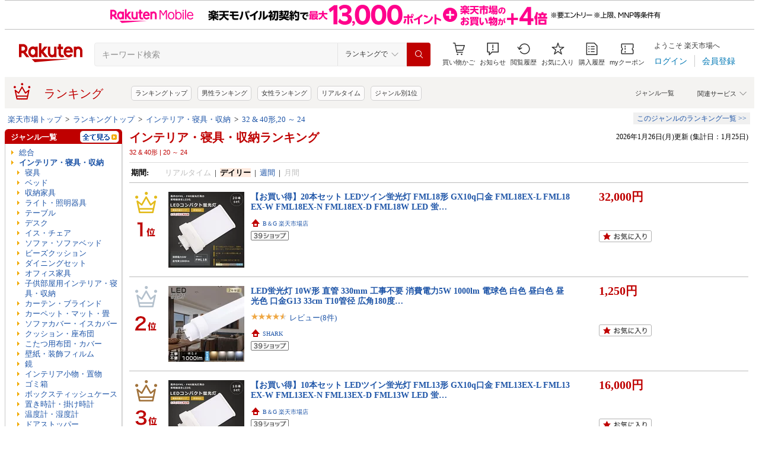

--- FILE ---
content_type: text/html; charset=UTF-8
request_url: https://ranking.rakuten.co.jp/daily/100804/tags=1010285.1013456/?l2-id=Ranking_PC_daily-100804_1001080_1013456
body_size: 27882
content:





<!DOCTYPE html>
<html lang="ja">
<head>
    
    <meta charset="UTF-8">
    <link rel="stylesheet" href="https://r.r10s.jp/com/inc/navi/css/ricmn_header.css">
    
<link rel="stylesheet" type="text/css" media="screen" href="https://r.r10s.jp/evt/event/ranking/mayall/8.0.4/pc/css/common_layout.css?date=260126">
<style type="text/css">
	.menuHeader .genreIcon {
		padding : 0 0 0px 46px;
		background: url("https://r.r10s.jp/evt/event/ranking/mayall/8.0.4/pc/img/ranking/icon_daily.gif") no-repeat scroll 0 0 transparent;
	
	}
	.whiteHeader {
		padding-top : 6px;
		background : url("https://r.r10s.jp/evt/event/ranking/mayall/8.0.4/pc/img/navi_bg_top.gif") no-repeat scroll 0 0 transparent;
	}
	.menuSitemap {
		background: url("https://r.r10s.jp/evt/event/ranking/mayall/8.0.4/pc/img/ranking/iconArrow01.gif") no-repeat scroll 10px 6px transparent;
		display : block;
		padding-left : 18px;
		width : 175px;
		font-weight : bold;
	}
	.entryColumn02 {
		background:
		url("https://r.r10s.jp/evt/event/ranking/mayall/8.0.4/pc/img/navi_bg_bottom_198.gif")
		no-repeat scroll left bottom transparent;
		padding: 0 0 8px;
		width: 200px;
	}
	
	#itemLazyLoadingImg {
		width : 100%;
		height : 153px;
		background : url(https://r.r10s.jp/evt/event/ranking/mayall/8.0.4/pc/img/loading_icon2.gif) no-repeat;
		background-position : 50% 50%;
	}
</style>
    <link rel="stylesheet" href="https://www.rakuten.co.jp/com/inc/navi/css/ricmn_header_ranking_search.css">
    <link rel="stylesheet" type="text/css" media="screen" href="https://r.r10s.jp/com/css/c/pc/ranking/common_cwd.css">
    <link rel="stylesheet" type="text/css" href="https://r.r10s.jp/com/inc/navi/horizontal/header/common/css/ri_pc_cmn_header-2.1.0.min.css" charset="EUC-JP">
    <script type="text/javascript"> var STATIC_CONTENTS_URL = "https://r.r10s.jp/evt/event/ranking/mayall/8.0.4"; </script>
    <script src="https://r.r10s.jp/evt/event/ranking/mayall/8.0.4/js/jquery-3.6.0.min.js"></script>
    <script src="https://r.r10s.jp/evt/event/ranking/mayall/8.0.4/js/jquery-migrate-3.3.2.min.js"></script>
    <script language="JavaScript" type="text/javascript" src="https://r.r10s.jp/evt/event/ranking/mayall/8.0.4/pc/js/jquery.cookie.js"></script>
    <script language="JavaScript" type="text/javascript" src="https://r.r10s.jp/evt/event/ranking/mayall/8.0.4/pc/js/fingerprint.js"></script>
    <script language="JavaScript" type="text/javascript" src="https://r.r10s.jp/evt/event/ranking/mayall/8.0.4/js/rnk_abtest.js?date=260126"></script>
    <script type="text/javascript" src="https://r.r10s.jp/com/js/d/Rmodules/1.25/Rmodules-1.25.0.min.js?date=260126"></script>
    

        





<style type="text/css">
	.genreMenuLink  {
		display:block ;
		width : 160px;
		background: url(https://r.r10s.jp/evt/event/ranking/mayall/8.0.4/pc/img/ranking/iconArrow01.gif) no-repeat scroll 0 5px transparent;
		padding: 0 0 0 13px !important;
	}
	.genreMenuLinkTag  {
		display:block ;
		width : 160px;
    	font-weight: bold;
		background: url(https://r.r10s.jp/evt/event/ranking/mayall/8.0.4/pc/img/ranking/iconArrow01.gif) no-repeat scroll 0 5px transparent;
		padding: 0 0 0 13px !important;
	}
	.genreMenuLinkShort  {
		display:block ;
		width : 65px;
		background: url(https://r.r10s.jp/evt/event/ranking/mayall/8.0.4/pc/img/ranking/iconArrow01.gif) no-repeat scroll 0 5px transparent;
		padding: 0 0 0 10px !important;
	}

	.genreMenuLinkSelected  {
		display:block;
		width:160px;
		font-weight: bold;
		background: url(https://r.r10s.jp/evt/event/ranking/mayall/8.0.4/pc/img/ranking/iconArrow02.gif) no-repeat scroll -3px 2px transparent;
		padding: 0 0 0 13px !important;
	}

	.genreMenuLinkSelectedSideway {
		display:block;
		width:160px;
		font-weight: bold;
		background: url(https://r.r10s.jp/evt/event/ranking/mayall/8.0.4/pc/img/ranking/iconArrow01.gif) no-repeat scroll 0 5px transparent;
		padding: 0 0 0 13px !important;
	}
	.genreLine {
		padding-top : 10px;	
		margin-top : 5px;
		background: url(https://r.r10s.jp/evt/event/ranking/mayall/8.0.4/pc/img/ranking/dot_01.gif) repeat-x scroll 0 0 transparent;
	}
	
    </style>



<link rel="stylesheet" type="text/css" media="screen" href="https://r.r10s.jp/evt/event/ranking/mayall/8.0.4/pc/css/public/base_genre_menu.css?date=260126">
<style type="text/css">
	/** サブメニュー定義 **/
	.current2ndTop {
		visibility: hidden;
		display: block;
		width : 207px;
		background: url(https://r.r10s.jp/evt/event/ranking/mayall/8.0.4/pc/img/genremenu/menubgtop3.gif) no-repeat scroll center top transparent !important;
		padding-top: 1px !important;
		height: 500px;
	}

	.current3rdTop {
		visibility: hidden;
		display: block;
		width : 207px;
		background: url(https://r.r10s.jp/evt/event/ranking/mayall/8.0.4/pc/img/genremenu/menubgtop3.gif) no-repeat scroll center top transparent !important;
		padding: 1px 0 0 0 !important;
		margin-top: -1px !important;
		height: 500px;
	}

	.current2ndBottom {	
		width : 197px;
		margin: 0 1px 0 1px;
		padding: 0 5px 3px 5px;
		background: url(https://r.r10s.jp/evt/event/ranking/mayall/8.0.4/pc/img/genremenu/menubgbottom3.gif) no-repeat scroll center bottom transparent !important;
		position:absolute;
	}
	.current3rdBottom {	
		width : 197px;
		margin: 0 1px 0 0;
		padding: 0 6px 3px 5px;
		background: url(https://r.r10s.jp/evt/event/ranking/mayall/8.0.4/pc/img/genremenu/menubgbottom3.gif) no-repeat scroll center bottom transparent !important;
		position:absolute;
	}
	
	.rankingSiteMap3rd {
    	background: url(https://r.r10s.jp/evt/event/ranking/mayall/8.0.4/pc/img/genremenu/dot_01.gif) repeat-x scroll 0 0 transparent !important;
    	padding: 1px 0 0 0 !important;
    	margin: 0 0 0 1px !important;
    	text-align: right;
    	width: 194px;
	}
	.rankingSiteMap {
		padding : 1px 1px 0 0;
		width : 197px;
		background: url(https://r.r10s.jp/evt/event/ranking/mayall/8.0.4/pc/img/genremenu/dot_01.gif) repeat-x scroll 0 0 transparent !important;
		text-align: right;
	}
	.rankingGenreBox {
		position:relative;
		background: url(https://r.r10s.jp/evt/event/ranking/mayall/8.0.4/pc/img/genremenu/genrecontents_bg_02.gif);
    	padding: 3px 3px 0px 3px;
    	zoom : 1;
	}
	.rankingIconArrowR {
		margin-top : 5px;
		float : right;
		background : url(https://r.r10s.jp/evt/event/ranking/mayall/8.0.4/pc/img/genremenu/bg_icon_logo.gif) no-repeat scroll 0 0 transparent;
		background-position: -10px -199px;
    	position : relative;
	}
	.rankingSubMenuTop {
		padding-top : 2px;
		width : auto;
		background: url(https://r.r10s.jp/evt/event/ranking/mayall/8.0.4/pc/img/genremenu/menubgtop3.gif) no-repeat scroll center top transparent;	
	}
	.rankingSubMenuBottom {
		width : auto;
		background: url(https://r.r10s.jp/evt/event/ranking/mayall/8.0.4/pc/img/genremenu/menubgbottom3.gif) no-repeat scroll center bottom transparent;
	}
	.rankingSubMenuBottom ul{
		background: url(https://r.r10s.jp/evt/event/ranking/mayall/8.0.4/pc/img/genremenu/whitebg.gif) no-repeat scroll 0 0 transparent;
		display: block;
		margin-right: 3px;
		padding: 4px 0;
	}
	.rankingSubMenuBottom a {
		display: block;
		width : 165px;
		padding: 3px 3px 3px 28px !important;
		background: url(https://r.r10s.jp/evt/event/ranking/mayall/8.0.4/pc/img/ranking/iconArrow01.gif) no-repeat scroll 20px 7px transparent;
	}
	.rankingSubMenuBottom .sitemap {
		padding : 3px 0 3px 0px;
		width : 195px;
		background: url(https://r.r10s.jp/evt/event/ranking/mayall/8.0.4/pc/img/genremenu/dot_01.gif) repeat-x scroll 0 0 transparent;
	}
	/*The following tags are originally from back_to_top_css.html*/
	.backToTopBox {
		margin : 1px;
	}

	.backToTop {
		float: right;
		background:
			url("https://r.r10s.jp/evt/event/ranking/mayall/8.0.4/pc/img/ranking/iconArrow03.gif")
			no-repeat scroll 0 5px transparent;
		padding: 0 0 0 13px !important;
	}
	
</style>

<link rel="stylesheet" type="text/css" media="screen" href="https://r.r10s.jp/evt/event/ranking/mayall/8.0.4/pc/css/ranking/ranking-default.css?date=260126">
<style type="text/css"> 
	.rnkTop_shop {
		background: url(https://r.r10s.jp/evt/event/ranking/mayall/8.0.4/pc/img/ranking/flat_icn_shop.gif) no-repeat;
		padding: 0 0 0 20px;
		font-size: 77% !important;
	}
    .rnkRanking_genreLink a {
		background: url(https://r.r10s.jp/evt/event/ranking/mayall/8.0.4/pc/img/ranking/iconArrow01.gif) no-repeat scroll 0 4px transparent;
		font-weight: bold;
		padding-left: 10px;
	} 
	.rnkRankingRealTimeTab_off {
		cursor: pointer;
		background: url(https://r.r10s.jp/evt/event/ranking/mayall/8.0.4/pc/img/ranking/tab/tab_realtime_def.gif) no-repeat 0 0px;
	}
	.rnkRanking_shop{
		background: url(https://r.r10s.jp/evt/event/ranking/mayall/8.0.4/pc/img/ranking/flat_icn_shop.gif) no-repeat;
		padding: 0 0 0 20px;
		font-size: 77% !important;
		margin: 10px 0 0 0;
	}
	.rnkRanking_starON {
		float: left;
		width: 12px;
		height: 12px;
		background: url(https://r.r10s.jp/evt/event/ranking/mayall/8.0.4/pc/img/ranking/star_on.gif) no-repeat;
	}
	.rnkRankingDailyTab_on {
		background: url(https://r.r10s.jp/evt/event/ranking/mayall/8.0.4/pc/img/ranking/tab/tab_daily_on.gif) no-repeat 0 0;
	}
	.rnkRankingRealTimeTab_on {
		background: url(https://r.r10s.jp/evt/event/ranking/mayall/8.0.4/pc/img/ranking/tab/tab_realtime_on.gif) no-repeat 0 0;
	}
	.rnkRankingDailyTab_off {
		cursor: pointer;
		background: url(https://r.r10s.jp/evt/event/ranking/mayall/8.0.4/pc/img/ranking/tab/tab_daily_def.gif) no-repeat 0 0px;
	}
	.rnkRanking_starOFF {
		float: left;
		width: 12px;
		height: 12px;
		background: url(https://r.r10s.jp/evt/event/ranking/mayall/8.0.4/pc/img/ranking/star_off.gif) no-repeat;
	}
	.rnkRanking_starHALF {
		float: left;
		width: 12px;
		height: 12px;
		background: url(https://r.r10s.jp/evt/event/ranking/mayall/8.0.4/pc/img/ranking/star_half.gif) no-repeat;
	}

	.rnk39shopIcon {
		background: url(https://r.r10s.jp/evt/event/ranking/mayall/8.0.4/pc/img/shipping/39Shop.svg) no-repeat;
		width: 76px;
		height: 16px;
		margin-top: 4px;
	}
</style>

<link rel="stylesheet" type="text/css" media="screen" href="https://r.r10s.jp/evt/event/ranking/mayall/8.0.4/pc/css/public/ranking_link_map.css?date=260126">
<style type="text/css">
	#rankingLinkBaseBox .rankingLinkBox a {
		padding: 3px 3px 3px 18px !important;
		background: url(https://r.r10s.jp/evt/event/ranking/mayall/8.0.4/pc/img/ranking/iconArrow01.gif) no-repeat scroll 10px 7px transparent;
	}
</style>

<style type="text/css">
	#left-sidebar .ritLy2Inr #tagMenu .tagGroup {
		padding:5px 5px 0 5px;
	}

	.tagGroup .tagTitle {
		padding:1px 0 1px 5px;
		border-left:3px solid #999;
		font-weight:bold;
	}

	.tagGroup .subGroupName {
		margin-top:4px;
		padding:2px 0 2px 15px;
		font-weight:bold;
	}

	.tagGroup .subTagName {
		padding:2px 0 2px 25px;
		background-image:url(https://r.r10s.jp/evt/event/ranking/mayall/8.0.4/pc/img/ranking/iconArrow01.gif);
		background-repeat:no-repeat;
		background-position:16px 6px;
	}

	.tagGroup .selectedParentBox {
		margin-top:4px;
		background-color:#ffebe0;
		background-image:url("https://r.r10s.jp/evt/event/ranking/mayall/img/tag/icon_arrow_red_down.gif");
		background-repeat:no-repeat;
		background-position:2px 8px;
		padding:2px 0 2px 15px;
	}

	.tagGroup .selectedCurrentBox {
		margin-top:4px;
		background-color:#ffebe0;background-image:url("https://r.r10s.jp/evt/event/ranking/mayall/img/tag/icon_triangle_red_left.gif");
		background-repeat:no-repeat;
		background-position:4px 8px;
		padding:2px 0 2px 15px;
	}

	#tagMenu .tagGroup .selectedTagLink {
		background:url("https://r.r10s.jp/evt/event/ranking/mayall/img/tag/icon_cancel_off.gif") no-repeat scroll 152px 2px transparent;
		display:block;
		width:149px;
		height:100%;
		padding-right:20px;
		color:#bf0000;
		font-weight:bold;
	}

	.tagGroup .selectedTagLink:hover .selectedTagName {
		background-image:none;
		text-decoration:underline;
	}

	.tagGroup .unSelectedTagBox {
		background:url(https://r.r10s.jp/evt/event/ranking/mayall/8.0.4/pc/img/ranking/iconArrow01.gif) no-repeat scroll 4px 6px transparent;
		margin-top:2px;
		padding:1px 0 1px 15px;
	}

	.tagGroup .unSelectedTagBox .unSelectedTagLink {
		display:block;
		width:159px;
		height:100%;
		padding:1px 10px 0 0;
	}

	.tagGroup .tagLink {
		display:block;
		width:100%;
		height:100%;
		word-break:break-all;
		word-wrap:break-word;
	}

	.tagMenuLine {
		margin:4px 5px 0 5px;
		height:1px;
		border-top:2px solid #eee;
	}

	.tagMenuListView {
		margin-top:2px;
		padding-right:12px;
		color:#1D54A7;
		text-align:right;
		background:url("https://r.r10s.jp/com/img/home/beta/201010/bigtri.gif") no-repeat scroll right center transparent;
		cursor:pointer;
	}

	#rnkTagPopup {
		visibility:hidden;
	}

	#rnkTagPopupWindow {
		position:absolute;
		z-index:10010;
		background:#fff;
		width:690px;
		border:solid 1px #000;
		box-shadow:2px 2px 3px #aaa;
	}

	#rnkTagListHeader {
		padding:3px 0;
		color:#fff;
		font-size:120%;
		background:#686868;
	}

	#rnkTagListSearch {
		margin-top:23px;
		padding-left:23px;
	}

	#rnkTagListNarrowing {
		width:400px;
		vertical-align:top;
		margin:0;
		height:17px;
		border:1px solid #ccc;
	}

	#rnkTagListBody {
		margin:10px 11px 23px 23px;
		min-height:250px;
		max-height:400px;
		_height:300px;
		overflow-y:auto;
		scrollbar-face-color:#ababab;
		scrollbar-track-color:#eee;
	}

	.rnkTagListTitle {
		float:left;
		padding-left:15px;
		padding-top:3px;
		font-weight:bold;
	}

	#rnkTagListClose {
		float:right;
		padding-right:10px;
		*margin-right:10px;
		padding-top:2px;
	}

	.rnkTagListTag {
		background:url(https://r.r10s.jp/evt/event/ranking/mayall/8.0.4/pc/img/ranking/iconArrow01.gif) no-repeat left 6px;
		float:left;
		width:200px;
		padding:0 5px 0 8px;
		margin-bottom:10px;
		word-break:break-all;
		word-wrap:break-word;
	}

	#rnkTagSchBtn,#rnkTagListClose {
		cursor:pointer;
		*padding:1px 0 0 0;
	}
</style>
<link rel="stylesheet" type="text/css" media="screen" href="https://r.r10s.jp/evt/event/ranking/mayall/8.0.4/pc/css/genre/genre_list.css?date=260126">
<link rel="stylesheet" type="text/css" media="screen" href="https://r.r10s.jp/evt/event/ranking/mayall/8.0.4/pc/css/genre/genre-1.0.2.css?date=260126">
<link rel="stylesheet" type="text/css" media="screen" href="https://r.r10s.jp/evt/event/ranking/mayall/8.0.4/pc/css/genre/dart.css?date=260126">
<link rel="stylesheet" type="text/css" media="screen" href="https://r.r10s.jp/evt/event/ranking/mayall/8.0.4/pc/css/genre/related_genres.css?date=260126">
<link rel="stylesheet" type="text/css" media="screen" href="https://r.r10s.jp/evt/event/ranking/mayall/8.0.4/pc/css/public/ajax_parts.css?date=260126">
<link rel="stylesheet" type="text/css" media="screen" href="https://r.r10s.jp/evt/event/ranking/mayall/8.0.4/pc/css/ranking/ranking_pager.css?date=260126">
<link rel="stylesheet" type="text/css" media="screen" href="https://r.r10s.jp/evt/event/ranking/mayall/8.0.4/pc/css/ranking/ranking_ad.css?date=260126">
<link rel="stylesheet" type="text/css" media="screen" href="https://r.r10s.jp/com/js/d/common/plugin/jquery-ui/jquery-ui-1.8.16.css">
<link rel="stylesheet" type="text/css" media="screen" href="https://r.r10s.jp/evt/event/ranking/mayall/8.0.4/pc/css/api.css?date=260126">
<link rel="stylesheet" type="text/css" media="screen" href="https://r.r10s.jp/evt/event/ranking/mayall/8.0.4/pc/css/public/recommend.css?date=260126">
<link rel="stylesheet" type="text/css" href="https://r.r10s.jp/evt/event/ranking/mayall/8.0.4/pc/css/public/ranking_bookmark.css?date=260126">
    <!-- helpers.min JS -->
    <script language="JavaScript" type="text/javascript" src="https://r.r10s.jp/com/js/d/rjs/rjs_helpers.min.js"></script>
    <!-- /helpers.min JS -->
    <!-- slideshow.min JS -->
    <script language="JavaScript" type="text/javascript" src="https://r.r10s.jp/com/js/d/rjs/rjs_slideshow.min.js"></script>
    <!-- /slideshow.min JS -->
    <script src="https://r.r10s.jp/evt/event/ranking/mayall/8.0.4/pc/js/public/ranking-jquery-ui-1.9.2.js" type="text/javascript" language="JavaScript"></script>
    <title>【楽天市場】インテリア・寝具・収納（セット内訳（蛍光灯）:32 &amp; 40形×照明の消費電力（W）:20 ～ 24） | 人気・おすすめランキング1位～（売れ筋商品）</title>
    <meta name="Description" content="楽天ランキング－「インテリア・寝具・収納」×セット内訳（蛍光灯）:32 &amp; 40形×照明の消費電力（W）:20 ～ 24の人気商品ランキング！口コミ（レビュー）も多数。今、売れている商品はコレ！話題の最新トレンドをリアルタイムにチェック。男女別の週間･月間ランキングであなたの欲しい！がきっと見つかります。更新日:2026/01/26">
    <meta name="Keywords" content="インテリア・寝具・収納,セット内訳（蛍光灯）:32 &amp; 40形,照明の消費電力（W）:20 ～ 24,ランキング,人気,売れ筋,ヒット商品,デイリー,楽天市場,通販">
    <link rel="canonical" href="https://ranking.rakuten.co.jp/daily/100804/tags=1010285.1013456/">
	
		<link rel="amphtml" href="https://ranking.rakuten.co.jp/amp/daily/100804/tags=1010285.1013456/">
	   
    


    
<meta property="og:type" content="website">
<meta property="og:site_name" content="楽天市場">
<meta property="og:image" content="https://r.r10s.jp/com/img/home/logo/ogp.png">
<meta property="fb:app_id" content="342061105888690">
<!-- 6/21追加分 -->
<link rel="apple-touch-icon" href="https://r.r10s.jp/com/img/home/logo/touch.png">
<!-- 10/1追加分 -->
<link rel="shortcut icon" href="https://jp.rakuten-static.com/1/im/ci/rakuten/favicon/cr.ico">
<link rel="mask-icon" href="https://jp.rakuten-static.com/1/im/ci/rakuten/favicon/Rakuten_SafariPin.svg" color="#bf0000">

</head>
<body id="pageTop">
<div id="rnkWrapper">

	<!-- header -->
	<div>
		



<!-- ヘッダー -->

<link rel="stylesheet" href="https://r.r10s.jp/com/fsa/pages/common-header-mall-standalone/css/main-6c360f9418a02fc34032.bundle.css" charset="utf-8">
<link rel="stylesheet" href="https://r.r10s.jp/com/fsa/pages/common-header-mall-standalone/css/pc~touch-6c360f9418a02fc34032.bundle.css" charset="utf-8">
<link rel="stylesheet" href="https://r.r10s.jp/com/fsa/pages/common-header-mall-standalone/css/pc-6c360f9418a02fc34032.bundle.css" charset="utf-8">


<link rel="stylesheet" href="https://r.r10s.jp/com/inc/navi/horizontal/header/unique/event/common/event_ch_fix_pc.css?v=202304121900">
<div id="common-header-mall-standalone" data-shisa-coverage="100"></div>
<div irc="CommonHeaderMall" data-url="https://www.rakuten.co.jp/" data-settings='[
{
    &quot;tracker&quot;: {
        &quot;params&quot;: {
            &quot;accountId&quot;: 1,
            &quot;serviceId&quot;: 53,
            &quot;pageLayout&quot;: &quot;pc&quot;,
            &quot;pageType&quot;: &quot;ranking&quot;
        }
    },
    &quot;loginUrlSid&quot;: &quot;r34&quot;,
    &quot;registerUrlSid&quot;: &quot;r34&quot;,
    &quot;showSearchBar&quot;: true,
    &quot;showMemberInfoSummary&quot;: true,
    &quot;showSpu&quot;: true,
    &quot;showCartModal&quot;: true,
    &quot;customLogoImageUrl&quot;: false,
    &quot;useTBasketDomain&quot;: true,
    &quot;omniConfig&quot;:{
        &quot;clientId&quot;:&quot;rakuten_ranking_web&quot;,
        &quot;redirectUri&quot;:&quot;https://ranking.rakuten.co.jp/redirectAuth/&quot;
    },
    &quot;api&quot;: {
        &quot;shouldQueryPointInvestInfo&quot;: true,
        &quot;cartApiSid&quot;: 1010,
        &quot;notificationLocId&quot;: 99,
        &quot;shouldUseRestBff&quot;: true,
        &quot;url&quot;: &quot;https://ichiba-common-web-gateway.rakuten.co.jp/ichiba-common/headerinfo/get/v1&quot;,
        &quot;apikey&quot;: &quot;hiItEK28aubxuz2CuZKAaL8fe7DuvqNPR&quot;,
        &quot;clientId&quot;: &quot;ranking&quot;,
        &quot;spuViewType&quot;: &quot;top&quot;,
        &quot;spuSource&quot;: &quot;pc&quot;,
        &quot;spuEncoding&quot;: &quot;UTF-8&quot;,
        &quot;spuAcc&quot;: 1,
        &quot;spuAid&quot;: 1
    },
    &quot;searchSettings&quot;: {
        &quot;submitUrl&quot;: &quot;/search&quot;,
        &quot;method&quot;: &quot;get&quot;,
        &quot;dropdown&quot;: [
            {
                &quot;name&quot;: &quot;ランキングで&quot;,
                &quot;value&quot;: 0
            },
            {
                &quot;name&quot;: &quot;楽天市場の全商品で&quot;,
                &quot;value&quot;: 1
            }
        ],
        &quot;defaultDropdownValue&quot;: 0,
        &quot;dropdownParam&quot;: &quot;smd&quot;,
        &quot;keywordParam&quot;: &quot;stx&quot;,
        &quot;suggestionGenreParam&quot;: &quot;sgid&quot;
    }
}


,
{
	"initialKeyword": null,
	"searchSettings": {
		"hiddenParams": [
			{ "name": "prl", "value": "" },
			{ "name": "pru", "value": "" },
			{ "name": "rvf", "value": "" },
			{ "name": "arf", "value": "" },
			{ "name": "vmd", "value": "0" },
			{ "name": "ptn", "value": "1" },
			{ "name": "srt", "value": "1" },
			{ "name": "sgid", "value": "" }
		]
	}
}

	,{
		"omniConfig":{
			"state": "L2RhaWx5LzEwMDgwNC90YWdzPTEwMTAyODUuMTAxMzQ1Ni8_bDItaWQ9UmFua2luZ19QQ19kYWlseS0xMDA4MDRfMTAwMTA4MF8xMDEzNDU2"
		}
	}

]'>
</div>
<div id="ri-cmn-hdr-unique" class="ri-cmn-hdr-unique-r-genre">
	<a href="https://ranking.rakuten.co.jp/" data-postfix="ranking_title" class="ri-cmn-hdr-unique-ttl-link">
		<span class="ri-cmn-hdr-unique-icon ri-cmn-hdr-unique-icon-ranking"></span>
		<h2 class="ri-cmn-hdr-unique-ttl">ランキング</h2>
	</a>
	<div class="ri-cmn-hdr-service-container"><span class="ri-cmn-hdr-service-ttl">関連サービス<span class="ri-cmn-hdr-ar-btm"></span></span>
    <div class="ri-cmn-hdr-service-flame">
        <ul class="ri-cmn-hdr-service-list">
            <li><a href="https://event.rakuten.co.jp/anshin/anshinshopping/brand/">ブランド模造品補償</a></li>
            <li><a href="https://event.rakuten.co.jp/superdeal/">スーパーDEAL</a></li>
            <li><a href="https://ranking.rakuten.co.jp/">ランキング</a></li>
            <li><a href="https://event.rakuten.co.jp/rmagazine/">雑誌コラボ</a></li>
            <li><a href="https://room.rakuten.co.jp/">ROOM</a></li>
            <li><a href="https://event.rakuten.co.jp/guide/freeshippingline/">送料無料</a></li>
            <li><a href="https://event.rakuten.co.jp/coupon/">クーポン</a></li>
            <li><a href="https://event.rakuten.co.jp/gift/">ギフト</a></li>
            <li><a href="https://event.rakuten.co.jp/regular/">定期購入</a></li>
            <li><a href="https://fril.jp/">ラクマ</a></li>
            <li><a href="https://event.rakuten.co.jp/app/">楽天市場アプリ</a></li>
            <li><a href="https://event.rakuten.co.jp/furusato/">ふるさと納税</a></li>
            <li><a href="https://www.rebates.jp/">Rebates</a></li>
        </ul>
    </div><span class="ri-cmn-hdr-top-tail"><span class="ri-cmn-hdr-top-tail-fill"></span></span>
</div>
<!-- /.ri-cmn-hdr-service-container -->

	<div class="searchbar">
		<div class="category-list"><a href="https://directory.rakuten.co.jp/">ジャンル一覧</a></div>
	</div>
	<div class="ri-cmn-hdr-keyword-container">
	<div class="ri-cmn-hdr-keyword-ttl">&nbsp;</div>
	<div class="riCmnSideWrap riMaB9">
		<div class="riCmnSideIn">
			<ul class="riMaB6">

				<li class="riMaB4 riIcnDot"><a href=" https://ranking.rakuten.co.jp/">ランキングトップ</a></li>

				<li class="riMaB4 riIcnDot"><a href=" https://ranking.rakuten.co.jp/daily/gender=male/">男性ランキング</a></li>

				<li class="riMaB4 riIcnDot"><a href=" https://ranking.rakuten.co.jp/daily/gender=female/">女性ランキング</a></li>

				<li class="riMaB4 riIcnDot"><a href=" https://ranking.rakuten.co.jp/realtime/">リアルタイム</a></li>

				<li class="riMaB4 riIcnDot"><a href=" https://ranking.rakuten.co.jp/genre/">ジャンル別1位</a></li>

			</ul>
		</div>
	</div>
</div>
<!-- /.ri-cmn-hdr-keyword-container -->

</div>
<div id="ri-cmn-hdr-config" style="display:none;">
	<div data-config="add-lid">
    <div data-scope="#ri-cmn-hdr-global" data-target="a[data-postfix]" data-prefix="header_global_"></div>
		<div data-scope="#ri-cmn-hdr-unique" data-target="a[data-postfix]" data-prefix="header_ranking_"></div>
		<div data-scope="#ri-cmn-hdr-unique .ri-cmn-hdr-unique-list" data-prefix="header_ranking_list_#NUMBER#" data-count="true"></div>
		<div data-scope="#ri-cmn-hdr-unique .ri-cmn-hdr-service-list" data-prefix="header_ranking_service_#NUMBER#" data-count="true"></div>
		<div data-scope="#ri-cmn-hdr-unique .ri-cmn-hdr-keyword-container" data-prefix="header_reco_search_#NUMBER#" data-count="true"></div>
	</div>
	<div data-config="search-settings" data-use-genre-select="true" data-send-sc-event="true"></div>
	<div data-config="notification-settings" pollingduration="30000" locid="99" badgeflash="true"></div>
	<div data-config="category-menu" data-target=".ri-js-category-menu"></div>
</div>
<script src="https://r.r10s.jp/com/inc/navi/horizontal/header/common/js/header_functions-1.0.0.min.js?v=20170207150122"></script>

<!-- /ヘッダー -->

<!-- Print all_special.html if provided -->
<!-- all special banner ===============================================================================-->

<!-- /all special banner ==============================================================================-->


<!-- Print alert if provided -->
<!-- info banner ===============================================================================-->

<!-- /info banner ==============================================================================-->


<div class="rnkContentsSpace"></div>

<!-- パンくず -->



<div>
	<div id="rnk_pnkz" class="ranking_pnkz">
	
		

			
				<a  href="https://www.rakuten.co.jp/">楽天市場トップ</a>
			
			
				&nbsp;&gt;&nbsp;
			
		

			
				<a  href="/">ランキングトップ</a>
			
			
				&nbsp;&gt;&nbsp;
			
		

			
				<a  href="/daily/100804/">インテリア・寝具・収納</a>
			
			
				&nbsp;&gt;&nbsp;
			
		

			
				<a  href="/daily/100804/tags=1010285.1013456/">32 &amp; 40形,20 ～ 24</a>
			
			
		
	
	</div>
	<div id="sitemap" class="ranking_stmp">
	<a  href="/sitemap/interior/" class="stmpLink">このジャンルのランキング一覧&nbsp;&gt;&gt;</a>
	</div>
</div>
<script type="text/javascript" src="https://r.r10s.jp/com/entf/asset/js/offer-notification-1.1.1.min.js?v=201703231000" charset="utf-8"></script><script type="application/ld+json">
{
"@context": "http://schema.org",
"@type": "BreadcrumbList",
"itemListElement": [
{
"@type": "ListItem",
"position": 1,
"item": {
"@id": "https://www.rakuten.co.jp/",
"name": "&#27005;&#22825;&#24066;&#22580;&#12488;&#12483;&#12503;"
}
},
{
"@type": "ListItem",
"position": 2,
"item": {
"@id": "https://ranking.rakuten.co.jp",
"name": "&#12521;&#12531;&#12461;&#12531;&#12464;&#12488;&#12483;&#12503;"
}
},
{
"@type": "ListItem",
"position": 3,
"item": {
"@id": "https://ranking.rakuten.co.jp/daily/100804/",
"name": "&#12452;&#12531;&#12486;&#12522;&#12450;&#12539;&#23517;&#20855;&#12539;&#21454;&#32013;"
}
},
{
"@type": "ListItem",
"position": 4,
"item": {
"@id": "https://ranking.rakuten.co.jp/daily/100804/tags=1010285.1013456/",
"name": "32 &amp; 40&#24418;,20 &#65374; 24"
}
}
]
}
</script>


<!-- /パンくず -->

	</div>
	<!-- /header -->
	<div class="rnkContentsSpace"></div>
	<!-- ranking contents -->
	<div id="rnkContainer">
		
<!-- l-id自動付与 -->
<script type="text/javascript">
<!--
var sc_abPatern = "ranking_a_top";
-->
</script>
<!-- /l-id自動付与 -->

<div id="rnkContents">
	<!-- メインコンテンツ -->
	<div id="rnkMainColumn">
		<div id="rnkCenterContents">
			
				














<div>
	<div>
	<!-- タイトル・更新日時 -->
	<div class="rnkContentsTitle1st">
		<h1 id="rnkContentsTitleMain">
			<a href="/daily/100804/">
			インテリア・寝具・収納ランキング
			</a>
			<!-- New Tag Labels -->
			<div id="rnkTagRankingLabels">32 & 40形&nbsp;|&nbsp;20 ～ 24</div>
		</h1>
		<div id="rnkGenreRanking_updateDate">
			
				2026年1月26日(月)更新
				(集計日：1月25日)
			
		</div>
		<div class="clear"></div>
	</div>
	<!-- /タイトル・更新日時 -->
	</div>

	<div class="rnkContentsSpaceS"></div>

	







<dl class="genreRankingSearchCondition">


    <dt>期間:</dt>
    <dd>
    
        
        
        
            
                
                    <span class="gray">リアルタイム</span>
                
            
        
        
            &nbsp;|&nbsp;
        
    
        
        
        
            
                <span class="current">デイリー</span>
            
        
        
            &nbsp;|&nbsp;
        
    
        
        
        
            
                <a href="/weekly/100804/tags=1010285.1013456/">週間</a>
            
        
        
            &nbsp;|&nbsp;
        
    
        
        
        
            
                
                    <span class="gray">月間</span>
                
            
        
        
    
    </dd>





</dl>


	<div class="rnkContentsSpaceS"></div>
	






	<div class="rnkContentsSpaceS"></div>
	<div style="border-bottom: solid 1px #bbb"></div>

	<!-- ランキング -->
	<div id="rnkRankingMain">
	<script language="JavaScript" type="text/javascript"><!--
		var itemLazyLoad = [];
		var itemLazyLoadOffset = 20;
		var calcDuration = 1;
		var shopUnit = {};
		shopUnit[1]={"shopId":"411970","items":{"10001202":{"data":{"price":32000}}}};shopUnit[2]={"shopId":"403296","items":{"10002180":{"data":{"price":1250}}}};shopUnit[3]={"shopId":"411970","items":{"10001181":{"data":{"price":16000}}}};shopUnit[4]={"shopId":"411970","items":{"10000190":{"data":{"price":3750}}}};shopUnit[5]={"shopId":"403296","items":{"10001868":{"data":{"price":14200}}}};shopUnit[6]={"shopId":"403296","items":{"10002664":{"data":{"price":10650}}}};shopUnit[7]={"shopId":"403296","items":{"10002148":{"data":{"price":1050}}}};shopUnit[8]={"shopId":"411970","items":{"10000188":{"data":{"price":1880}}}};shopUnit[9]={"shopId":"403296","items":{"10001865":{"data":{"price":7100}}}};shopUnit[10]={"shopId":"409218","items":{"10001736":{"data":{"price":1350}}}};shopUnit[11]={"shopId":"411970","items":{"10000290":{"data":{"price":1650}}}};shopUnit[12]={"shopId":"417247","items":{"10003045":{"data":{"price":2100}}}};shopUnit[13]={"shopId":"403296","items":{"10000532":{"data":{"price":1850}}}};shopUnit[14]={"shopId":"403296","items":{"10002655":{"data":{"price":1850}}}};shopUnit[15]={"shopId":"408921","items":{"10005488":{"data":{"price":1850}}}};shopUnit[16]={"shopId":"409218","items":{"10001068":{"data":{"price":1850}}}};shopUnit[17]={"shopId":"409218","items":{"10001071":{"data":{"price":3700}}}};shopUnit[18]={"shopId":"409218","items":{"10001745":{"data":{"price":1350}}}};shopUnit[19]={"shopId":"409218","items":{"10003119":{"data":{"price":1850}}}};shopUnit[20]={"shopId":"403296","items":{"10002808":{"data":{"price":1900}}}};shopUnit[21]={"shopId":"376038","items":{"10000284":{"data":{"price":1450}}}};shopUnit[22]={"shopId":"403296","items":{"10002367":{"data":{"price":1450}}}};shopUnit[23]={"shopId":"403296","items":{"10002002":{"data":{"price":1350}}}};shopUnit[24]={"shopId":"409218","items":{"10001739":{"data":{"price":1350}}}};shopUnit[25]={"shopId":"411970","items":{"10002927":{"data":{"price":1350}}}};shopUnit[26]={"shopId":"422434","items":{"10000396":{"data":{"price":1350}}}};shopUnit[27]={"shopId":"403296","items":{"10002176":{"data":{"price":1250}}}};shopUnit[28]={"shopId":"403296","items":{"10002179":{"data":{"price":1250}}}};shopUnit[29]={"shopId":"422434","items":{"10000218":{"data":{"price":1250}}}};shopUnit[30]={"shopId":"411970","items":{"10002822":{"data":{"price":1180}}}};shopUnit[31]={"shopId":"403296","items":{"10002141":{"data":{"price":1050}}}};shopUnit[32]={"shopId":"403296","items":{"10002143":{"data":{"price":1050}}}};shopUnit[33]={"shopId":"403296","items":{"10002147":{"data":{"price":1050}}}};shopUnit[34]={"shopId":"403296","items":{"10002149":{"data":{"price":1050}}}};
	--></script>
	
		
		
		<!-- 1-3 -->
		<div class="rnkRanking_top3box rnkRanking_topBgColor">
			<div class="rnkRanking_rank">
				<div>
					<div class="rnkRanking_rankIcon"><img src="https://r.r10s.jp/evt/event/ranking/mayall/8.0.4/pc/img/ranking/A/flat_rank01.gif" width="56" alt="1位"></div>
				</div>
			</div>

		<!-- /1-3 -->
		
			<div class="rnkRanking_image">
				<div class="rnkRanking_imageBox">
					<a href="https://item.rakuten.co.jp/bg-shop/bg-led-fml18-20set/"><span></span><img src="https://tshop.r10s.jp/bg-shop/cabinet/09357402/09357404/imgrc0093375270.jpg?fitin=128:128" alt="【お買い得】20本セット LEDツイン蛍光灯 FML18形 GX10q口金 FML18EX-L FML18EX-W FML18EX-N FML18EX-D FML18W LED 蛍光灯 FML18EX LED蛍光灯 LEDコンパクト蛍光灯 FML18形LED蛍光灯 LED化 LED ツイン2パラレル LEDランプ 代替用LED蛍光灯 消費電力9W 全光束1800lm 1年保証"></a>
				</div>
			</div>
			<div style="margin-left: 205px;">
			<div class="rnkRanking_detail">
				<div>
					<div>
						<div class="rnkRanking_upperbox">
							<div class="rnkRanking_itemName"><a href="https://item.rakuten.co.jp/bg-shop/bg-led-fml18-20set/">【お買い得】20本セット LEDツイン蛍光灯 FML18形 GX10q口金 FML18EX-L FML18EX-W FML18EX-N FML18EX-D FML18W LED 蛍&hellip;</a></div>
							<div>
								<div class="rnkRanking_starBox">
									
								</div>
							</div>
							<div class="rnkRanking_shop"><a href="https://www.rakuten.co.jp/bg-shop/">B＆G 楽天市場店</a></div>
							<div id="rnkRanking_39shop1"></div>
						</div>
					</div>
				</div>
			</div>
			<div style="float: right; width: 30%;">
				
				<div class="rnk_fixedRightBox">
					<div class="rnkRanking_price">32,000円</div>
					
				</div>
				<div class="clear"></div>
				<!-- item bookmark area -->
				<div class="genreRankingBookMarkBox">
					<div style="padding:0 0 0 0 ;" class="bookmarkArea">
						<div style="display:none" class="itemBookmarkParams"
							data-item-svid = "106"
							data-shop-svid = "240"
							data-item-id = "10001202"
							data-shop-id = "411970"
							data-item-type = "1"
						></div>
						<div class="bkm">
							<a href="https://my.bookmark.rakuten.co.jp/?func=reg&svid=106&shop_bid=411970&iid=10001202&itype=1">
								<img alt="お気に入りに追加" src="https://r.r10s.jp/com/img/ranking/share/btn_bookmark.gif" width="89" height="20" style="padding:0px 0;border:0 none;">
							</a>
		    			</div>
					</div>
				</div>
				<!-- /item bookmark area -->
			</div>
			</div>
 			<div class="clear"></div>
		</div>
		

	
		
		
		<!-- 1-3 -->
		<div class="rnkRanking_top3box ">
			<div class="rnkRanking_rank">
				<div>
					<div class="rnkRanking_rankIcon"><img src="https://r.r10s.jp/evt/event/ranking/mayall/8.0.4/pc/img/ranking/A/flat_rank02.gif" width="56" alt="2位"></div>
				</div>
			</div>

		<!-- /1-3 -->
		
			<div class="rnkRanking_image">
				<div class="rnkRanking_imageBox">
					<a href="https://item.rakuten.co.jp/shark-house/5-led-5w-33cm-cjx/"><span></span><img src="https://tshop.r10s.jp/shark-house/cabinet/09351830/09364987/imgrc0083820383.jpg?fitin=128:128" alt="LED蛍光灯 10W形 直管 330mm 工事不要 消費電力5W 1000lm 電球色 白色 昼白色 昼光色 口金G13 33cm T10管径 広角180度 LED直管蛍光灯 10W型 蛍光灯 10形 直管LEDランプ 10形 LED 蛍光灯 直管型 蛍光灯LED照明 施設照明 店舗照明 天井照明 LED蛍光灯 工場用 PSE認証済"></a>
				</div>
			</div>
			<div style="margin-left: 205px;">
			<div class="rnkRanking_detail">
				<div>
					<div>
						<div class="rnkRanking_upperbox">
							<div class="rnkRanking_itemName"><a href="https://item.rakuten.co.jp/shark-house/5-led-5w-33cm-cjx/">LED蛍光灯 10W形 直管 330mm 工事不要 消費電力5W 1000lm 電球色 白色 昼白色 昼光色 口金G13 33cm T10管径 広角180度&hellip;</a></div>
							<div>
								<div class="rnkRanking_starBox">
									
										
											
												<div class="rnkRanking_starON"></div>
											
												<div class="rnkRanking_starON"></div>
											
												<div class="rnkRanking_starON"></div>
											
												<div class="rnkRanking_starON"></div>
											
												<div class="rnkRanking_starHALF"></div>
											
										
										<div class="rnkRanking_starTgif"><img src="https://r.r10s.jp/com/img/home/t.gif" width="5" height="1" alt=""></div>
										<div><a href="https://review.rakuten.co.jp/item/1/403296_10002180/1.1/">レビュー(8件)</a></div>
									
								</div>
							</div>
							<div class="rnkRanking_shop"><a href="https://www.rakuten.co.jp/shark-house/">SHARK</a></div>
							<div id="rnkRanking_39shop2"></div>
						</div>
					</div>
				</div>
			</div>
			<div style="float: right; width: 30%;">
				
				<div class="rnk_fixedRightBox">
					<div class="rnkRanking_price">1,250円</div>
					
				</div>
				<div class="clear"></div>
				<!-- item bookmark area -->
				<div class="genreRankingBookMarkBox">
					<div style="padding:0 0 0 0 ;" class="bookmarkArea">
						<div style="display:none" class="itemBookmarkParams"
							data-item-svid = "106"
							data-shop-svid = "240"
							data-item-id = "10002180"
							data-shop-id = "403296"
							data-item-type = "1"
						></div>
						<div class="bkm">
							<a href="https://my.bookmark.rakuten.co.jp/?func=reg&svid=106&shop_bid=403296&iid=10002180&itype=1">
								<img alt="お気に入りに追加" src="https://r.r10s.jp/com/img/ranking/share/btn_bookmark.gif" width="89" height="20" style="padding:0px 0;border:0 none;">
							</a>
		    			</div>
					</div>
				</div>
				<!-- /item bookmark area -->
			</div>
			</div>
 			<div class="clear"></div>
		</div>
		

	
		
		
		<!-- 1-3 -->
		<div class="rnkRanking_top3box ">
			<div class="rnkRanking_rank">
				<div>
					<div class="rnkRanking_rankIcon"><img src="https://r.r10s.jp/evt/event/ranking/mayall/8.0.4/pc/img/ranking/A/flat_rank03.gif" width="56" alt="3位"></div>
				</div>
			</div>

		<!-- /1-3 -->
		
			<div class="rnkRanking_image">
				<div class="rnkRanking_imageBox">
					<a href="https://item.rakuten.co.jp/bg-shop/bg-led-fml13-10set/"><span></span><img src="https://tshop.r10s.jp/bg-shop/cabinet/09357402/09357404/imgrc0093374457.jpg?fitin=128:128" alt="【お買い得】10本セット LEDツイン蛍光灯 FML13形 GX10q口金 FML13EX-L FML13EX-W FML13EX-N FML13EX-D FML13W LED 蛍光灯 FML13EX LED蛍光灯 LEDコンパクト蛍光灯 FML13形LED蛍光灯 LED化 LED ツイン2パラレル LEDランプ 代替用LED蛍光灯 消費電力6W 全光束1200lm 1年保証"></a>
				</div>
			</div>
			<div style="margin-left: 205px;">
			<div class="rnkRanking_detail">
				<div>
					<div>
						<div class="rnkRanking_upperbox">
							<div class="rnkRanking_itemName"><a href="https://item.rakuten.co.jp/bg-shop/bg-led-fml13-10set/">【お買い得】10本セット LEDツイン蛍光灯 FML13形 GX10q口金 FML13EX-L FML13EX-W FML13EX-N FML13EX-D FML13W LED 蛍&hellip;</a></div>
							<div>
								<div class="rnkRanking_starBox">
									
								</div>
							</div>
							<div class="rnkRanking_shop"><a href="https://www.rakuten.co.jp/bg-shop/">B＆G 楽天市場店</a></div>
							<div id="rnkRanking_39shop3"></div>
						</div>
					</div>
				</div>
			</div>
			<div style="float: right; width: 30%;">
				
				<div class="rnk_fixedRightBox">
					<div class="rnkRanking_price">16,000円</div>
					
				</div>
				<div class="clear"></div>
				<!-- item bookmark area -->
				<div class="genreRankingBookMarkBox">
					<div style="padding:0 0 0 0 ;" class="bookmarkArea">
						<div style="display:none" class="itemBookmarkParams"
							data-item-svid = "106"
							data-shop-svid = "240"
							data-item-id = "10001181"
							data-shop-id = "411970"
							data-item-type = "1"
						></div>
						<div class="bkm">
							<a href="https://my.bookmark.rakuten.co.jp/?func=reg&svid=106&shop_bid=411970&iid=10001181&itype=1">
								<img alt="お気に入りに追加" src="https://r.r10s.jp/com/img/ranking/share/btn_bookmark.gif" width="89" height="20" style="padding:0px 0;border:0 none;">
							</a>
		    			</div>
					</div>
				</div>
				<!-- /item bookmark area -->
			</div>
			</div>
 			<div class="clear"></div>
		</div>
		

	
		
		
		<!-- 4- -->
		<div class="rnkRanking_after4box">
			<div class="rnkRanking_rank">
				<div>
					<div class="rnkRanking_dispRank">4<span class="rnkRanking_dispRankExt">位</span></div>
				</div>
			</div>
		<!-- /4- -->
		
			<div class="rnkRanking_image">
				<div class="rnkRanking_imageBox">
					<a href="https://item.rakuten.co.jp/bg-shop/bg120cm-t10-20w-2set/"><span></span><img src="https://tshop.r10s.jp/bg-shop/cabinet/09229201/09229646/imgrc0092946207.jpg?fitin=128:128" alt="2本セット 工事不要 LED蛍光灯 40W形 直管 LED 蛍光灯 40W 直管 直管蛍光灯 グロー式 インバーター式 ラピッド式 FL40 FLR40 FHF32 直管LEDランプ 40形 40W型 LED蛍光管 40W 口金回転式 40W形 直管 蛍光灯 電球色 白色 昼白色 昼光色 20W 4000lm 120cm 1198mm G13 2年保証"></a>
				</div>
			</div>
			<div style="margin-left: 205px;">
			<div class="rnkRanking_detail">
				<div>
					<div>
						<div class="rnkRanking_upperbox">
							<div class="rnkRanking_itemName"><a href="https://item.rakuten.co.jp/bg-shop/bg120cm-t10-20w-2set/">2本セット 工事不要 LED蛍光灯 40W形 直管 LED 蛍光灯 40W 直管 直管蛍光灯 グロー式 インバーター式 ラピッド式 FL40&hellip;</a></div>
							<div>
								<div class="rnkRanking_starBox">
									
										
											
												<div class="rnkRanking_starON"></div>
											
												<div class="rnkRanking_starON"></div>
											
												<div class="rnkRanking_starON"></div>
											
												<div class="rnkRanking_starON"></div>
											
												<div class="rnkRanking_starHALF"></div>
											
										
										<div class="rnkRanking_starTgif"><img src="https://r.r10s.jp/com/img/home/t.gif" width="5" height="1" alt=""></div>
										<div><a href="https://review.rakuten.co.jp/item/1/411970_10000190/1.1/">レビュー(60件)</a></div>
									
								</div>
							</div>
							<div class="rnkRanking_shop"><a href="https://www.rakuten.co.jp/bg-shop/">B＆G 楽天市場店</a></div>
							<div id="rnkRanking_39shop4"></div>
						</div>
					</div>
				</div>
			</div>
			<div style="float: right; width: 30%;">
				
				<div class="rnk_fixedRightBox">
					<div class="rnkRanking_price">3,750円～</div>
					
				</div>
				<div class="clear"></div>
				<!-- item bookmark area -->
				<div class="genreRankingBookMarkBox">
					<div style="padding:0 0 0 0 ;" class="bookmarkArea">
						<div style="display:none" class="itemBookmarkParams"
							data-item-svid = "106"
							data-shop-svid = "240"
							data-item-id = "10000190"
							data-shop-id = "411970"
							data-item-type = "1"
						></div>
						<div class="bkm">
							<a href="https://my.bookmark.rakuten.co.jp/?func=reg&svid=106&shop_bid=411970&iid=10000190&itype=1">
								<img alt="お気に入りに追加" src="https://r.r10s.jp/com/img/ranking/share/btn_bookmark.gif" width="89" height="20" style="padding:0px 0;border:0 none;">
							</a>
		    			</div>
					</div>
				</div>
				<!-- /item bookmark area -->
			</div>
			</div>
 			<div class="clear"></div>
		</div>
		

	
		
		
		<!-- 4- -->
		<div class="rnkRanking_after4box">
			<div class="rnkRanking_rank">
				<div>
					<div class="rnkRanking_dispRank">5<span class="rnkRanking_dispRankExt">位</span></div>
				</div>
			</div>
		<!-- /4- -->
		
			<div class="rnkRanking_image">
				<div class="rnkRanking_imageBox">
					<a href="https://item.rakuten.co.jp/shark-house/led-20w-120cm-cjx-8set/"><span></span><img src="https://tshop.r10s.jp/shark-house/cabinet/09351830/09351833/imgrc0083771936.jpg?fitin=128:128" alt="【8本セット】工事不要 LED蛍光灯 40w形 直管 120cm グロー式 インバーター式 ラピッド式 FL40 FLR40 FHF32 LED直管蛍光灯 40w型 消費電力20W 4000lm G13口金 LED 蛍光灯 直管型 40形 LED蛍光灯 直管LEDランプ 40形 直管形LED蛍光灯 天井照明 施設照明 店舗照明 送料無料"></a>
				</div>
			</div>
			<div style="margin-left: 205px;">
			<div class="rnkRanking_detail">
				<div>
					<div>
						<div class="rnkRanking_upperbox">
							<div class="rnkRanking_itemName"><a href="https://item.rakuten.co.jp/shark-house/led-20w-120cm-cjx-8set/">【8本セット】工事不要 LED蛍光灯 40w形 直管 120cm グロー式 インバーター式 ラピッド式 FL40 FLR40 FHF32 LED直管蛍&hellip;</a></div>
							<div>
								<div class="rnkRanking_starBox">
									
										
											
												<div class="rnkRanking_starON"></div>
											
												<div class="rnkRanking_starON"></div>
											
												<div class="rnkRanking_starON"></div>
											
												<div class="rnkRanking_starON"></div>
											
												<div class="rnkRanking_starON"></div>
											
										
										<div class="rnkRanking_starTgif"><img src="https://r.r10s.jp/com/img/home/t.gif" width="5" height="1" alt=""></div>
										<div><a href="https://review.rakuten.co.jp/item/1/403296_10001868/1.1/">レビュー(1件)</a></div>
									
								</div>
							</div>
							<div class="rnkRanking_shop"><a href="https://www.rakuten.co.jp/shark-house/">SHARK</a></div>
							<div id="rnkRanking_39shop5"></div>
						</div>
					</div>
				</div>
			</div>
			<div style="float: right; width: 30%;">
				
				<div class="rnk_fixedRightBox">
					<div class="rnkRanking_price">14,200円</div>
					
				</div>
				<div class="clear"></div>
				<!-- item bookmark area -->
				<div class="genreRankingBookMarkBox">
					<div style="padding:0 0 0 0 ;" class="bookmarkArea">
						<div style="display:none" class="itemBookmarkParams"
							data-item-svid = "106"
							data-shop-svid = "240"
							data-item-id = "10001868"
							data-shop-id = "403296"
							data-item-type = "1"
						></div>
						<div class="bkm">
							<a href="https://my.bookmark.rakuten.co.jp/?func=reg&svid=106&shop_bid=403296&iid=10001868&itype=1">
								<img alt="お気に入りに追加" src="https://r.r10s.jp/com/img/ranking/share/btn_bookmark.gif" width="89" height="20" style="padding:0px 0;border:0 none;">
							</a>
		    			</div>
					</div>
				</div>
				<!-- /item bookmark area -->
			</div>
			</div>
 			<div class="clear"></div>
		</div>
		

	
		
		
		<!-- 4- -->
		<div class="rnkRanking_after4box">
			<div class="rnkRanking_rank">
				<div>
					<div class="rnkRanking_dispRank">6<span class="rnkRanking_dispRankExt">位</span></div>
				</div>
			</div>
		<!-- /4- -->
		
			<div class="rnkRanking_image">
				<div class="rnkRanking_imageBox">
					<a href="https://item.rakuten.co.jp/shark-house/ygj-led-fluorescentlamp-20w-6set/"><span></span><img src="https://tshop.r10s.jp/shark-house/cabinet/08787523/09403008/imgrc0084280959.jpg?fitin=128:128" alt="6本セット 全工事不要 LED蛍光灯 40W形 直管 消費電力20W 4000LM 色選択 120CM 1198MM G13口金 T10管径 LED直管蛍光灯 LED 蛍光灯 FL40 FLR40 FHF32 軽量 防虫 広角180度 超省エネ LED蛍光管 LEDベースライト 回転式 天井 施設照明 店舗照明 PSE認証済 即納【二年保証】"></a>
				</div>
			</div>
			<div style="margin-left: 205px;">
			<div class="rnkRanking_detail">
				<div>
					<div>
						<div class="rnkRanking_upperbox">
							<div class="rnkRanking_itemName"><a href="https://item.rakuten.co.jp/shark-house/ygj-led-fluorescentlamp-20w-6set/">6本セット 全工事不要 LED蛍光灯 40W形 直管 消費電力20W 4000LM 色選択 120CM 1198MM G13口金 T10管径 LED直管蛍光灯&hellip;</a></div>
							<div>
								<div class="rnkRanking_starBox">
									
								</div>
							</div>
							<div class="rnkRanking_shop"><a href="https://www.rakuten.co.jp/shark-house/">SHARK</a></div>
							<div id="rnkRanking_39shop6"></div>
						</div>
					</div>
				</div>
			</div>
			<div style="float: right; width: 30%;">
				
				<div class="rnk_fixedRightBox">
					<div class="rnkRanking_price">10,650円</div>
					
				</div>
				<div class="clear"></div>
				<!-- item bookmark area -->
				<div class="genreRankingBookMarkBox">
					<div style="padding:0 0 0 0 ;" class="bookmarkArea">
						<div style="display:none" class="itemBookmarkParams"
							data-item-svid = "106"
							data-shop-svid = "240"
							data-item-id = "10002664"
							data-shop-id = "403296"
							data-item-type = "1"
						></div>
						<div class="bkm">
							<a href="https://my.bookmark.rakuten.co.jp/?func=reg&svid=106&shop_bid=403296&iid=10002664&itype=1">
								<img alt="お気に入りに追加" src="https://r.r10s.jp/com/img/ranking/share/btn_bookmark.gif" width="89" height="20" style="padding:0px 0;border:0 none;">
							</a>
		    			</div>
					</div>
				</div>
				<!-- /item bookmark area -->
			</div>
			</div>
 			<div class="clear"></div>
		</div>
		

	
		
		
		<!-- 4- -->
		<div class="rnkRanking_after4box">
			<div class="rnkRanking_rank">
				<div>
					<div class="rnkRanking_dispRank">7<span class="rnkRanking_dispRankExt">位</span></div>
				</div>
			</div>
		<!-- /4- -->
		
			<div class="rnkRanking_image">
				<div class="rnkRanking_imageBox">
					<a href="https://item.rakuten.co.jp/shark-house/5-led-8w-44cm-cjx/"><span></span><img src="https://tshop.r10s.jp/shark-house/cabinet/09351830/09364392/imgrc0083819278.jpg?fitin=128:128" alt="LED蛍光灯 15W形 直管 436mm 工事不要 消費電力8W 1600lm 電球色 白色 昼白色 昼光色 口金G13 T10管径 広角180度 LED直管蛍光灯 15W型 蛍光灯 15形 直管LEDランプ 15形 LED 蛍光灯 直管型 蛍光灯LED照明 施設照明 店舗照明 天井照明 LED蛍光灯 工場用 PSE認証済"></a>
				</div>
			</div>
			<div style="margin-left: 205px;">
			<div class="rnkRanking_detail">
				<div>
					<div>
						<div class="rnkRanking_upperbox">
							<div class="rnkRanking_itemName"><a href="https://item.rakuten.co.jp/shark-house/5-led-8w-44cm-cjx/">LED蛍光灯 15W形 直管 436mm 工事不要 消費電力8W 1600lm 電球色 白色 昼白色 昼光色 口金G13 T10管径 広角180度 LED&hellip;</a></div>
							<div>
								<div class="rnkRanking_starBox">
									
										
											
												<div class="rnkRanking_starON"></div>
											
												<div class="rnkRanking_starON"></div>
											
												<div class="rnkRanking_starON"></div>
											
												<div class="rnkRanking_starON"></div>
											
												<div class="rnkRanking_starOFF"></div>
											
										
										<div class="rnkRanking_starTgif"><img src="https://r.r10s.jp/com/img/home/t.gif" width="5" height="1" alt=""></div>
										<div><a href="https://review.rakuten.co.jp/item/1/403296_10002148/1.1/">レビュー(7件)</a></div>
									
								</div>
							</div>
							<div class="rnkRanking_shop"><a href="https://www.rakuten.co.jp/shark-house/">SHARK</a></div>
							<div id="rnkRanking_39shop7"></div>
						</div>
					</div>
				</div>
			</div>
			<div style="float: right; width: 30%;">
				
				<div class="rnk_fixedRightBox">
					<div class="rnkRanking_price">1,050円</div>
					
				</div>
				<div class="clear"></div>
				<!-- item bookmark area -->
				<div class="genreRankingBookMarkBox">
					<div style="padding:0 0 0 0 ;" class="bookmarkArea">
						<div style="display:none" class="itemBookmarkParams"
							data-item-svid = "106"
							data-shop-svid = "240"
							data-item-id = "10002148"
							data-shop-id = "403296"
							data-item-type = "1"
						></div>
						<div class="bkm">
							<a href="https://my.bookmark.rakuten.co.jp/?func=reg&svid=106&shop_bid=403296&iid=10002148&itype=1">
								<img alt="お気に入りに追加" src="https://r.r10s.jp/com/img/ranking/share/btn_bookmark.gif" width="89" height="20" style="padding:0px 0;border:0 none;">
							</a>
		    			</div>
					</div>
				</div>
				<!-- /item bookmark area -->
			</div>
			</div>
 			<div class="clear"></div>
		</div>
		

	
		
		
		<!-- 4- -->
		<div class="rnkRanking_after4box">
			<div class="rnkRanking_rank">
				<div>
					<div class="rnkRanking_dispRank">8<span class="rnkRanking_dispRankExt">位</span></div>
				</div>
			</div>
		<!-- /4- -->
		
			<div class="rnkRanking_image">
				<div class="rnkRanking_imageBox">
					<a href="https://item.rakuten.co.jp/bg-shop/bg120cm-t10-20w-4000lm/"><span></span><img src="https://tshop.r10s.jp/bg-shop/cabinet/09229201/09229646/bg1198mm20w4000lm03.jpg?fitin=128:128" alt="二年保証 LED蛍光灯 40W形 直管 全工事不要 グロー式 インバーター式 ラピッド式 FL40 FLR40 FHF32 LED 蛍光灯 40W 直管 直管蛍光灯 直管LEDランプ 40形 40W型 40W形 直管 蛍光灯 LED蛍光管 40W 144個LED素子 G13口金 消費電力20W 高輝度4000lm 120cm 1198mm T10【二年保証】"></a>
				</div>
			</div>
			<div style="margin-left: 205px;">
			<div class="rnkRanking_detail">
				<div>
					<div>
						<div class="rnkRanking_upperbox">
							<div class="rnkRanking_itemName"><a href="https://item.rakuten.co.jp/bg-shop/bg120cm-t10-20w-4000lm/">二年保証 LED蛍光灯 40W形 直管 全工事不要 グロー式 インバーター式 ラピッド式 FL40 FLR40 FHF32 LED 蛍光灯 40W 直&hellip;</a></div>
							<div>
								<div class="rnkRanking_starBox">
									
										
											
												<div class="rnkRanking_starON"></div>
											
												<div class="rnkRanking_starON"></div>
											
												<div class="rnkRanking_starON"></div>
											
												<div class="rnkRanking_starON"></div>
											
												<div class="rnkRanking_starHALF"></div>
											
										
										<div class="rnkRanking_starTgif"><img src="https://r.r10s.jp/com/img/home/t.gif" width="5" height="1" alt=""></div>
										<div><a href="https://review.rakuten.co.jp/item/1/411970_10000188/1.1/">レビュー(14件)</a></div>
									
								</div>
							</div>
							<div class="rnkRanking_shop"><a href="https://www.rakuten.co.jp/bg-shop/">B＆G 楽天市場店</a></div>
							<div id="rnkRanking_39shop8"></div>
						</div>
					</div>
				</div>
			</div>
			<div style="float: right; width: 30%;">
				
				<div class="rnk_fixedRightBox">
					<div class="rnkRanking_price">1,880円</div>
					
				</div>
				<div class="clear"></div>
				<!-- item bookmark area -->
				<div class="genreRankingBookMarkBox">
					<div style="padding:0 0 0 0 ;" class="bookmarkArea">
						<div style="display:none" class="itemBookmarkParams"
							data-item-svid = "106"
							data-shop-svid = "240"
							data-item-id = "10000188"
							data-shop-id = "411970"
							data-item-type = "1"
						></div>
						<div class="bkm">
							<a href="https://my.bookmark.rakuten.co.jp/?func=reg&svid=106&shop_bid=411970&iid=10000188&itype=1">
								<img alt="お気に入りに追加" src="https://r.r10s.jp/com/img/ranking/share/btn_bookmark.gif" width="89" height="20" style="padding:0px 0;border:0 none;">
							</a>
		    			</div>
					</div>
				</div>
				<!-- /item bookmark area -->
			</div>
			</div>
 			<div class="clear"></div>
		</div>
		

	
		
		
		<!-- 4- -->
		<div class="rnkRanking_after4box">
			<div class="rnkRanking_rank">
				<div>
					<div class="rnkRanking_dispRank">9<span class="rnkRanking_dispRankExt">位</span></div>
				</div>
			</div>
		<!-- /4- -->
		
			<div class="rnkRanking_image">
				<div class="rnkRanking_imageBox">
					<a href="https://item.rakuten.co.jp/shark-house/led-20w-120cm-cjx-4set/"><span></span><img src="https://tshop.r10s.jp/shark-house/cabinet/09351830/09351833/imgrc0083771935.jpg?fitin=128:128" alt="【4本セット】工事不要 LED蛍光灯 40w形 直管 120cm グロー式 インバーター式 ラピッド式 FL40 FLR40 FHF32 LED直管蛍光灯 40w型 消費電力20W 4000lm G13口金 LED 蛍光灯 直管型 40形 LED蛍光灯 直管LEDランプ 40形 直管形LED蛍光灯 天井照明 施設照明 店舗照明 送料無料"></a>
				</div>
			</div>
			<div style="margin-left: 205px;">
			<div class="rnkRanking_detail">
				<div>
					<div>
						<div class="rnkRanking_upperbox">
							<div class="rnkRanking_itemName"><a href="https://item.rakuten.co.jp/shark-house/led-20w-120cm-cjx-4set/">【4本セット】工事不要 LED蛍光灯 40w形 直管 120cm グロー式 インバーター式 ラピッド式 FL40 FLR40 FHF32 LED直管蛍&hellip;</a></div>
							<div>
								<div class="rnkRanking_starBox">
									
										
											
												<div class="rnkRanking_starON"></div>
											
												<div class="rnkRanking_starON"></div>
											
												<div class="rnkRanking_starON"></div>
											
												<div class="rnkRanking_starON"></div>
											
												<div class="rnkRanking_starON"></div>
											
										
										<div class="rnkRanking_starTgif"><img src="https://r.r10s.jp/com/img/home/t.gif" width="5" height="1" alt=""></div>
										<div><a href="https://review.rakuten.co.jp/item/1/403296_10001865/1.1/">レビュー(1件)</a></div>
									
								</div>
							</div>
							<div class="rnkRanking_shop"><a href="https://www.rakuten.co.jp/shark-house/">SHARK</a></div>
							<div id="rnkRanking_39shop9"></div>
						</div>
					</div>
				</div>
			</div>
			<div style="float: right; width: 30%;">
				
				<div class="rnk_fixedRightBox">
					<div class="rnkRanking_price">7,100円</div>
					
				</div>
				<div class="clear"></div>
				<!-- item bookmark area -->
				<div class="genreRankingBookMarkBox">
					<div style="padding:0 0 0 0 ;" class="bookmarkArea">
						<div style="display:none" class="itemBookmarkParams"
							data-item-svid = "106"
							data-shop-svid = "240"
							data-item-id = "10001865"
							data-shop-id = "403296"
							data-item-type = "1"
						></div>
						<div class="bkm">
							<a href="https://my.bookmark.rakuten.co.jp/?func=reg&svid=106&shop_bid=403296&iid=10001865&itype=1">
								<img alt="お気に入りに追加" src="https://r.r10s.jp/com/img/ranking/share/btn_bookmark.gif" width="89" height="20" style="padding:0px 0;border:0 none;">
							</a>
		    			</div>
					</div>
				</div>
				<!-- /item bookmark area -->
			</div>
			</div>
 			<div class="clear"></div>
		</div>
		

	
		
		
		<!-- 4- -->
		<div class="rnkRanking_after4box">
			<div class="rnkRanking_rank">
				<div>
					<div class="rnkRanking_dispRank">10<span class="rnkRanking_dispRankExt">位</span></div>
				</div>
			</div>
		<!-- /4- -->
		
			<div class="rnkRanking_image">
				<div class="rnkRanking_imageBox">
					<a href="https://item.rakuten.co.jp/wakuwakuledshop/ledx-20w-120-yj-n/"><span></span><img src="https://tshop.r10s.jp/wakuwakuledshop/cabinet/09310477/imgrc0151601993.jpg?fitin=128:128" alt="LED蛍光灯 40W形 直管 120cm グロー式工事不要 LED直管蛍光灯 40W形 直管LED 蛍光灯 照明器具 天井 直管LEDランプ 40形 直管LED蛍光灯 40W形 4000LM T10管径 G13口金 LED蛍光灯 1198MM 蛍光灯 LED 40W 直管蛍光灯 20W消費電力 FL40 FLR40 FHF32 直管型LEDランプ40形 送料無料"></a>
				</div>
			</div>
			<div style="margin-left: 205px;">
			<div class="rnkRanking_detail">
				<div>
					<div>
						<div class="rnkRanking_upperbox">
							<div class="rnkRanking_itemName"><a href="https://item.rakuten.co.jp/wakuwakuledshop/ledx-20w-120-yj-n/">LED蛍光灯 40W形 直管 120cm グロー式工事不要 LED直管蛍光灯 40W形 直管LED 蛍光灯 照明器具 天井 直管LEDランプ 40&hellip;</a></div>
							<div>
								<div class="rnkRanking_starBox">
									
								</div>
							</div>
							<div class="rnkRanking_shop"><a href="https://www.rakuten.co.jp/wakuwakuledshop/">わくわくLedShop</a></div>
							<div id="rnkRanking_39shop10"></div>
						</div>
					</div>
				</div>
			</div>
			<div style="float: right; width: 30%;">
				
				<div class="rnk_fixedRightBox">
					<div class="rnkRanking_price">1,350円</div>
					
				</div>
				<div class="clear"></div>
				<!-- item bookmark area -->
				<div class="genreRankingBookMarkBox">
					<div style="padding:0 0 0 0 ;" class="bookmarkArea">
						<div style="display:none" class="itemBookmarkParams"
							data-item-svid = "106"
							data-shop-svid = "240"
							data-item-id = "10001736"
							data-shop-id = "409218"
							data-item-type = "1"
						></div>
						<div class="bkm">
							<a href="https://my.bookmark.rakuten.co.jp/?func=reg&svid=106&shop_bid=409218&iid=10001736&itype=1">
								<img alt="お気に入りに追加" src="https://r.r10s.jp/com/img/ranking/share/btn_bookmark.gif" width="89" height="20" style="padding:0px 0;border:0 none;">
							</a>
		    			</div>
					</div>
				</div>
				<!-- /item bookmark area -->
			</div>
			</div>
 			<div class="clear"></div>
		</div>
		

	
		
		
		<!-- 4- -->
		<div class="rnkRanking_after4box">
			<div class="rnkRanking_rank">
				<div>
					<div class="rnkRanking_dispRank">11<span class="rnkRanking_dispRankExt">位</span></div>
				</div>
			</div>
		<!-- /4- -->
		
			<div class="rnkRanking_image">
				<div class="rnkRanking_imageBox">
					<a href="https://item.rakuten.co.jp/bg-shop/bg120cm-20w-gl-02/"><span></span><img src="https://tshop.r10s.jp/bg-shop/cabinet/09229201/09229646/bjr1198mm20w4000lm02.jpg?fitin=128:128" alt="LED蛍光灯 40W形 直管 超高輝度4000lm 20W 電球色 白色 昼白色 昼光色 120cm グロー式 工事不要 直管蛍光灯 直管LED蛍光ランプ 直管形LED蛍光灯 LED蛍光管 直管型LEDランプ LEDベースライト 40W型 40形 LED 照明器具 LEDライト 超省エネタイプ 1198mm G13口金【二年保証】"></a>
				</div>
			</div>
			<div style="margin-left: 205px;">
			<div class="rnkRanking_detail">
				<div>
					<div>
						<div class="rnkRanking_upperbox">
							<div class="rnkRanking_itemName"><a href="https://item.rakuten.co.jp/bg-shop/bg120cm-20w-gl-02/">LED蛍光灯 40W形 直管 超高輝度4000lm 20W 電球色 白色 昼白色 昼光色 120cm グロー式 工事不要 直管蛍光灯 直管LED蛍&hellip;</a></div>
							<div>
								<div class="rnkRanking_starBox">
									
										
											
												<div class="rnkRanking_starON"></div>
											
												<div class="rnkRanking_starON"></div>
											
												<div class="rnkRanking_starON"></div>
											
												<div class="rnkRanking_starON"></div>
											
												<div class="rnkRanking_starOFF"></div>
											
										
										<div class="rnkRanking_starTgif"><img src="https://r.r10s.jp/com/img/home/t.gif" width="5" height="1" alt=""></div>
										<div><a href="https://review.rakuten.co.jp/item/1/411970_10000290/1.1/">レビュー(8件)</a></div>
									
								</div>
							</div>
							<div class="rnkRanking_shop"><a href="https://www.rakuten.co.jp/bg-shop/">B＆G 楽天市場店</a></div>
							<div id="rnkRanking_39shop11"></div>
						</div>
					</div>
				</div>
			</div>
			<div style="float: right; width: 30%;">
				
				<div class="rnk_fixedRightBox">
					<div class="rnkRanking_price">1,650円</div>
					
				</div>
				<div class="clear"></div>
				<!-- item bookmark area -->
				<div class="genreRankingBookMarkBox">
					<div style="padding:0 0 0 0 ;" class="bookmarkArea">
						<div style="display:none" class="itemBookmarkParams"
							data-item-svid = "106"
							data-shop-svid = "240"
							data-item-id = "10000290"
							data-shop-id = "411970"
							data-item-type = "1"
						></div>
						<div class="bkm">
							<a href="https://my.bookmark.rakuten.co.jp/?func=reg&svid=106&shop_bid=411970&iid=10000290&itype=1">
								<img alt="お気に入りに追加" src="https://r.r10s.jp/com/img/ranking/share/btn_bookmark.gif" width="89" height="20" style="padding:0px 0;border:0 none;">
							</a>
		    			</div>
					</div>
				</div>
				<!-- /item bookmark area -->
			</div>
			</div>
 			<div class="clear"></div>
		</div>
		

	
		
		
		<!-- 4- -->
		<div class="rnkRanking_after4box">
			<div class="rnkRanking_rank">
				<div>
					<div class="rnkRanking_dispRank">12<span class="rnkRanking_dispRankExt">位</span></div>
				</div>
			</div>
		<!-- /4- -->
		
			<div class="rnkRanking_image">
				<div class="rnkRanking_imageBox">
					<a href="https://item.rakuten.co.jp/penetrate-r2/yl-led-120-20w-5/"><span></span><img src="https://tshop.r10s.jp/penetrate-r2/cabinet/11202204/11202208/yl-led-120-20w-6.jpg?fitin=128:128" alt="LED蛍光灯 工事不要 HF32形/40形交換用 T10 40W形LED蛍光灯 LED蛍光灯 40W形 直管 LED 40形 32形 蛍光灯 消費電力20W 4000LM 1198mm G13 回転式 FL/FLR/FHF40SE 直管LEDランプ 40形 FHF32 FLR40 FL40 工事不要タイプ キッチンライト LEDバーライト 棚下ライト 壁掛けライト"></a>
				</div>
			</div>
			<div style="margin-left: 205px;">
			<div class="rnkRanking_detail">
				<div>
					<div>
						<div class="rnkRanking_upperbox">
							<div class="rnkRanking_itemName"><a href="https://item.rakuten.co.jp/penetrate-r2/yl-led-120-20w-5/">LED蛍光灯 工事不要 HF32形/40形交換用 T10 40W形LED蛍光灯 LED蛍光灯 40W形 直管 LED 40形 32形 蛍光灯 消費電力20W &hellip;</a></div>
							<div>
								<div class="rnkRanking_starBox">
									
										
											
												<div class="rnkRanking_starON"></div>
											
												<div class="rnkRanking_starON"></div>
											
												<div class="rnkRanking_starON"></div>
											
												<div class="rnkRanking_starON"></div>
											
												<div class="rnkRanking_starHALF"></div>
											
										
										<div class="rnkRanking_starTgif"><img src="https://r.r10s.jp/com/img/home/t.gif" width="5" height="1" alt=""></div>
										<div><a href="https://review.rakuten.co.jp/item/1/417247_10003045/1.1/">レビュー(4件)</a></div>
									
								</div>
							</div>
							<div class="rnkRanking_shop"><a href="https://www.rakuten.co.jp/penetrate-r2/">ペネトレイト2号店</a></div>
							<div id="rnkRanking_39shop12"></div>
						</div>
					</div>
				</div>
			</div>
			<div style="float: right; width: 30%;">
				
				<div class="rnk_fixedRightBox">
					<div class="rnkRanking_price">2,100円</div>
					
				</div>
				<div class="clear"></div>
				<!-- item bookmark area -->
				<div class="genreRankingBookMarkBox">
					<div style="padding:0 0 0 0 ;" class="bookmarkArea">
						<div style="display:none" class="itemBookmarkParams"
							data-item-svid = "106"
							data-shop-svid = "240"
							data-item-id = "10003045"
							data-shop-id = "417247"
							data-item-type = "1"
						></div>
						<div class="bkm">
							<a href="https://my.bookmark.rakuten.co.jp/?func=reg&svid=106&shop_bid=417247&iid=10003045&itype=1">
								<img alt="お気に入りに追加" src="https://r.r10s.jp/com/img/ranking/share/btn_bookmark.gif" width="89" height="20" style="padding:0px 0;border:0 none;">
							</a>
		    			</div>
					</div>
				</div>
				<!-- /item bookmark area -->
			</div>
			</div>
 			<div class="clear"></div>
		</div>
		

	
		
		
		<!-- 4- -->
		<div class="rnkRanking_after4box">
			<div class="rnkRanking_rank">
				<div>
					<div class="rnkRanking_dispRank">13<span class="rnkRanking_dispRankExt">位</span></div>
				</div>
			</div>
		<!-- /4- -->
		
			<div class="rnkRanking_image">
				<div class="rnkRanking_imageBox">
					<a href="https://item.rakuten.co.jp/shark-house/shled-120cm-20w/"><span></span><img src="https://tshop.r10s.jp/shark-house/cabinet/led1198mm0907.jpg?fitin=128:128" alt="全工事不要 LED蛍光灯 40W形 直管 消費電力20W 3200lm 口金 G13 管径T10 180度回転 1200mm 120cm グロー式 インバーター式 ラピッド式全部対応 LED 40W 直管 直管LED蛍光灯 蛍光灯 40形 直管 LED 蛍光灯 40W LED 直管 電源内蔵 長寿命 高輝度 FHF32EX FL40 FLR40S 二年保証"></a>
				</div>
			</div>
			<div style="margin-left: 205px;">
			<div class="rnkRanking_detail">
				<div>
					<div>
						<div class="rnkRanking_upperbox">
							<div class="rnkRanking_itemName"><a href="https://item.rakuten.co.jp/shark-house/shled-120cm-20w/">全工事不要 LED蛍光灯 40W形 直管 消費電力20W 3200lm 口金 G13 管径T10 180度回転 1200mm 120cm グロー式 インバータ&hellip;</a></div>
							<div>
								<div class="rnkRanking_starBox">
									
										
											
												<div class="rnkRanking_starON"></div>
											
												<div class="rnkRanking_starON"></div>
											
												<div class="rnkRanking_starON"></div>
											
												<div class="rnkRanking_starON"></div>
											
												<div class="rnkRanking_starHALF"></div>
											
										
										<div class="rnkRanking_starTgif"><img src="https://r.r10s.jp/com/img/home/t.gif" width="5" height="1" alt=""></div>
										<div><a href="https://review.rakuten.co.jp/item/1/403296_10000532/1.1/">レビュー(116件)</a></div>
									
								</div>
							</div>
							<div class="rnkRanking_shop"><a href="https://www.rakuten.co.jp/shark-house/">SHARK</a></div>
							<div id="rnkRanking_39shop13"></div>
						</div>
					</div>
				</div>
			</div>
			<div style="float: right; width: 30%;">
				
				<div class="rnk_fixedRightBox">
					<div class="rnkRanking_price">1,850円～</div>
					
				</div>
				<div class="clear"></div>
				<!-- item bookmark area -->
				<div class="genreRankingBookMarkBox">
					<div style="padding:0 0 0 0 ;" class="bookmarkArea">
						<div style="display:none" class="itemBookmarkParams"
							data-item-svid = "106"
							data-shop-svid = "240"
							data-item-id = "10000532"
							data-shop-id = "403296"
							data-item-type = "1"
						></div>
						<div class="bkm">
							<a href="https://my.bookmark.rakuten.co.jp/?func=reg&svid=106&shop_bid=403296&iid=10000532&itype=1">
								<img alt="お気に入りに追加" src="https://r.r10s.jp/com/img/ranking/share/btn_bookmark.gif" width="89" height="20" style="padding:0px 0;border:0 none;">
							</a>
		    			</div>
					</div>
				</div>
				<!-- /item bookmark area -->
			</div>
			</div>
 			<div class="clear"></div>
		</div>
		

	
		
		
		<!-- 4- -->
		<div class="rnkRanking_after4box">
			<div class="rnkRanking_rank">
				<div>
					<div class="rnkRanking_dispRank">14<span class="rnkRanking_dispRankExt">位</span></div>
				</div>
			</div>
		<!-- /4- -->
		
			<div class="rnkRanking_image">
				<div class="rnkRanking_imageBox">
					<a href="https://item.rakuten.co.jp/shark-house/ygj-led-fluorescentlamp-20w-w/"><span></span><img src="https://tshop.r10s.jp/shark-house/cabinet/08787523/09403008/imgrc0084290324.jpg?fitin=128:128" alt="全工事不要 LED蛍光灯 40W形 直管 消費電力20W 4000LM 白色4000K 120CM 1198MM G13口金 T10管径 LED直管蛍光灯 LED 蛍光灯 FL40 FLR40 FHF32 軽量 防虫 広角180度 超省エネタイプ LED蛍光管 LEDベースライト 回転式 天井 施設照明 店舗照明 PSE認証済 即納【二年保証】"></a>
				</div>
			</div>
			<div style="margin-left: 205px;">
			<div class="rnkRanking_detail">
				<div>
					<div>
						<div class="rnkRanking_upperbox">
							<div class="rnkRanking_itemName"><a href="https://item.rakuten.co.jp/shark-house/ygj-led-fluorescentlamp-20w-w/">全工事不要 LED蛍光灯 40W形 直管 消費電力20W 4000LM 白色4000K 120CM 1198MM G13口金 T10管径 LED直管蛍光灯 LED 蛍&hellip;</a></div>
							<div>
								<div class="rnkRanking_starBox">
									
								</div>
							</div>
							<div class="rnkRanking_shop"><a href="https://www.rakuten.co.jp/shark-house/">SHARK</a></div>
							<div id="rnkRanking_39shop14"></div>
						</div>
					</div>
				</div>
			</div>
			<div style="float: right; width: 30%;">
				
				<div class="rnk_fixedRightBox">
					<div class="rnkRanking_price">1,850円</div>
					
				</div>
				<div class="clear"></div>
				<!-- item bookmark area -->
				<div class="genreRankingBookMarkBox">
					<div style="padding:0 0 0 0 ;" class="bookmarkArea">
						<div style="display:none" class="itemBookmarkParams"
							data-item-svid = "106"
							data-shop-svid = "240"
							data-item-id = "10002655"
							data-shop-id = "403296"
							data-item-type = "1"
						></div>
						<div class="bkm">
							<a href="https://my.bookmark.rakuten.co.jp/?func=reg&svid=106&shop_bid=403296&iid=10002655&itype=1">
								<img alt="お気に入りに追加" src="https://r.r10s.jp/com/img/ranking/share/btn_bookmark.gif" width="89" height="20" style="padding:0px 0;border:0 none;">
							</a>
		    			</div>
					</div>
				</div>
				<!-- /item bookmark area -->
			</div>
			</div>
 			<div class="clear"></div>
		</div>
		

	
		
		
		<!-- 4- -->
		<div class="rnkRanking_after4box">
			<div class="rnkRanking_rank">
				<div>
					<div class="rnkRanking_dispRank">15<span class="rnkRanking_dispRankExt">位</span></div>
				</div>
			</div>
		<!-- /4- -->
		
			<div class="rnkRanking_image">
				<div class="rnkRanking_imageBox">
					<a href="https://item.rakuten.co.jp/hikariled/rdk-tentl-40-20w-2/"><span></span><img src="https://tshop.r10s.jp/hikariled/cabinet/11715915/11715916/tentl-40-20-2.jpg?fitin=128:128" alt="工事不要 40W形 LED蛍光灯 直管 flr40 fl40 fhf32形 直管 120cm 1198mm直管蛍光灯 32形 40形蛍光灯 G13口金回転式 20W消費電力 ラピッドスタート形 スタータ形 蛍光灯代替 直管LEDランプ 直管LED蛍光灯 直管 40W形 LED蛍光管 片側/両側給電 100V/200V 50/60Hz 40型蛍光灯LED"></a>
				</div>
			</div>
			<div style="margin-left: 205px;">
			<div class="rnkRanking_detail">
				<div>
					<div>
						<div class="rnkRanking_upperbox">
							<div class="rnkRanking_itemName"><a href="https://item.rakuten.co.jp/hikariled/rdk-tentl-40-20w-2/">工事不要 40W形 LED蛍光灯 直管 flr40 fl40 fhf32形 直管 120cm 1198mm直管蛍光灯 32形 40形蛍光灯 G13口金回転式 20W&hellip;</a></div>
							<div>
								<div class="rnkRanking_starBox">
									
								</div>
							</div>
							<div class="rnkRanking_shop"><a href="https://www.rakuten.co.jp/hikariled/">ライティング商店</a></div>
							<div id="rnkRanking_39shop15"></div>
						</div>
					</div>
				</div>
			</div>
			<div style="float: right; width: 30%;">
				
				<div class="rnk_fixedRightBox">
					<div class="rnkRanking_price">1,850円～</div>
					
				</div>
				<div class="clear"></div>
				<!-- item bookmark area -->
				<div class="genreRankingBookMarkBox">
					<div style="padding:0 0 0 0 ;" class="bookmarkArea">
						<div style="display:none" class="itemBookmarkParams"
							data-item-svid = "106"
							data-shop-svid = "240"
							data-item-id = "10005488"
							data-shop-id = "408921"
							data-item-type = "1"
						></div>
						<div class="bkm">
							<a href="https://my.bookmark.rakuten.co.jp/?func=reg&svid=106&shop_bid=408921&iid=10005488&itype=1">
								<img alt="お気に入りに追加" src="https://r.r10s.jp/com/img/ranking/share/btn_bookmark.gif" width="89" height="20" style="padding:0px 0;border:0 none;">
							</a>
		    			</div>
					</div>
				</div>
				<!-- /item bookmark area -->
			</div>
			</div>
 			<div class="clear"></div>
		</div>
		

	
		
		
		<!-- 4- -->
		<div class="rnkRanking_after4box">
			<div class="rnkRanking_rank">
				<div>
					<div class="rnkRanking_dispRank">16<span class="rnkRanking_dispRankExt">位</span></div>
				</div>
			</div>
		<!-- /4- -->
		
			<div class="rnkRanking_image">
				<div class="rnkRanking_imageBox">
					<a href="https://item.rakuten.co.jp/wakuwakuledshop/3-yyj-tentl-20w/"><span></span><img src="https://tshop.r10s.jp/wakuwakuledshop/cabinet/09473511/yyj-tenled-20w-1-1.jpg?fitin=128:128" alt="直管蛍光灯 20W 高輝度4000LM LED蛍光灯 40W形 直管 120cm 1198mm 直管LED 蛍光灯 40W 直管LEDランプ 40形 FL40 FLR40 FHF32 蛍光灯 照明器具 天井 直管蛍光灯LED 蛍光灯 40形 直管LEDランプ 40形 LED直管蛍光灯 G13口金 LED 蛍光灯LED 40W 送料無料 4色選択 施設照明"></a>
				</div>
			</div>
			<div style="margin-left: 205px;">
			<div class="rnkRanking_detail">
				<div>
					<div>
						<div class="rnkRanking_upperbox">
							<div class="rnkRanking_itemName"><a href="https://item.rakuten.co.jp/wakuwakuledshop/3-yyj-tentl-20w/">直管蛍光灯 20W 高輝度4000LM LED蛍光灯 40W形 直管 120cm 1198mm 直管LED 蛍光灯 40W 直管LEDランプ 40形 FL40 FLR40&hellip;</a></div>
							<div>
								<div class="rnkRanking_starBox">
									
										
											
												<div class="rnkRanking_starON"></div>
											
												<div class="rnkRanking_starON"></div>
											
												<div class="rnkRanking_starON"></div>
											
												<div class="rnkRanking_starON"></div>
											
												<div class="rnkRanking_starOFF"></div>
											
										
										<div class="rnkRanking_starTgif"><img src="https://r.r10s.jp/com/img/home/t.gif" width="5" height="1" alt=""></div>
										<div><a href="https://review.rakuten.co.jp/item/1/409218_10001068/1.1/">レビュー(1件)</a></div>
									
								</div>
							</div>
							<div class="rnkRanking_shop"><a href="https://www.rakuten.co.jp/wakuwakuledshop/">わくわくLedShop</a></div>
							<div id="rnkRanking_39shop16"></div>
						</div>
					</div>
				</div>
			</div>
			<div style="float: right; width: 30%;">
				
				<div class="rnk_fixedRightBox">
					<div class="rnkRanking_price">1,850円～</div>
					
				</div>
				<div class="clear"></div>
				<!-- item bookmark area -->
				<div class="genreRankingBookMarkBox">
					<div style="padding:0 0 0 0 ;" class="bookmarkArea">
						<div style="display:none" class="itemBookmarkParams"
							data-item-svid = "106"
							data-shop-svid = "240"
							data-item-id = "10001068"
							data-shop-id = "409218"
							data-item-type = "1"
						></div>
						<div class="bkm">
							<a href="https://my.bookmark.rakuten.co.jp/?func=reg&svid=106&shop_bid=409218&iid=10001068&itype=1">
								<img alt="お気に入りに追加" src="https://r.r10s.jp/com/img/ranking/share/btn_bookmark.gif" width="89" height="20" style="padding:0px 0;border:0 none;">
							</a>
		    			</div>
					</div>
				</div>
				<!-- /item bookmark area -->
			</div>
			</div>
 			<div class="clear"></div>
		</div>
		

	
		
		
		<!-- 4- -->
		<div class="rnkRanking_after4box">
			<div class="rnkRanking_rank">
				<div>
					<div class="rnkRanking_dispRank">17<span class="rnkRanking_dispRankExt">位</span></div>
				</div>
			</div>
		<!-- /4- -->
		
			<div class="rnkRanking_image">
				<div class="rnkRanking_imageBox">
					<a href="https://item.rakuten.co.jp/wakuwakuledshop/yyj-tentl-20w-2set/"><span></span><img src="https://tshop.r10s.jp/wakuwakuledshop/cabinet/09473511/yyj-tenled-20w-2set.jpg?fitin=128:128" alt="【2本セット】全工事不要 LED蛍光灯 40W 直管 蛍光灯LED 40形 LED蛍光灯 40W形 直管 120cm 1198mm 直管蛍光灯 20W 高輝度4000LM LED直管蛍光灯 40W形 直管LED蛍光灯 直管蛍光灯 LED G13口金 直管LEDランプ 40型 直管蛍光灯LED 直管型LED蛍光灯 蛍光灯LED 20W FL40 FLR40 LED"></a>
				</div>
			</div>
			<div style="margin-left: 205px;">
			<div class="rnkRanking_detail">
				<div>
					<div>
						<div class="rnkRanking_upperbox">
							<div class="rnkRanking_itemName"><a href="https://item.rakuten.co.jp/wakuwakuledshop/yyj-tentl-20w-2set/">【2本セット】全工事不要 LED蛍光灯 40W 直管 蛍光灯LED 40形 LED蛍光灯 40W形 直管 120cm 1198mm 直管蛍光灯 20W 高&hellip;</a></div>
							<div>
								<div class="rnkRanking_starBox">
									
										
											
												<div class="rnkRanking_starON"></div>
											
												<div class="rnkRanking_starON"></div>
											
												<div class="rnkRanking_starON"></div>
											
												<div class="rnkRanking_starON"></div>
											
												<div class="rnkRanking_starON"></div>
											
										
										<div class="rnkRanking_starTgif"><img src="https://r.r10s.jp/com/img/home/t.gif" width="5" height="1" alt=""></div>
										<div><a href="https://review.rakuten.co.jp/item/1/409218_10001071/1.1/">レビュー(2件)</a></div>
									
								</div>
							</div>
							<div class="rnkRanking_shop"><a href="https://www.rakuten.co.jp/wakuwakuledshop/">わくわくLedShop</a></div>
							<div id="rnkRanking_39shop17"></div>
						</div>
					</div>
				</div>
			</div>
			<div style="float: right; width: 30%;">
				
				<div class="rnk_fixedRightBox">
					<div class="rnkRanking_price">3,700円～</div>
					
				</div>
				<div class="clear"></div>
				<!-- item bookmark area -->
				<div class="genreRankingBookMarkBox">
					<div style="padding:0 0 0 0 ;" class="bookmarkArea">
						<div style="display:none" class="itemBookmarkParams"
							data-item-svid = "106"
							data-shop-svid = "240"
							data-item-id = "10001071"
							data-shop-id = "409218"
							data-item-type = "1"
						></div>
						<div class="bkm">
							<a href="https://my.bookmark.rakuten.co.jp/?func=reg&svid=106&shop_bid=409218&iid=10001071&itype=1">
								<img alt="お気に入りに追加" src="https://r.r10s.jp/com/img/ranking/share/btn_bookmark.gif" width="89" height="20" style="padding:0px 0;border:0 none;">
							</a>
		    			</div>
					</div>
				</div>
				<!-- /item bookmark area -->
			</div>
			</div>
 			<div class="clear"></div>
		</div>
		

	
		
		
		<!-- 4- -->
		<div class="rnkRanking_after4box">
			<div class="rnkRanking_rank">
				<div>
					<div class="rnkRanking_dispRank">18<span class="rnkRanking_dispRankExt">位</span></div>
				</div>
			</div>
		<!-- /4- -->
		
			<div class="rnkRanking_image">
				<div class="rnkRanking_imageBox">
					<a href="https://item.rakuten.co.jp/wakuwakuledshop/3-ledx-20w-120-yj/"><span></span><img src="https://tshop.r10s.jp/wakuwakuledshop/cabinet/09310477/ledx-20w-120-yj-4.jpg?fitin=128:128" alt="2年保証 グロー式工事不要 直管LED蛍光灯 40W形 120CM 直管LEDランプ40形 LED直管蛍光灯 40W LED蛍光灯 40W形 直管 蛍光灯 40形 直管蛍光灯 20W 消費電力 高輝度4000lm 蛍光灯LED 40W 直管型LEDランプ 40W形 直管型 LED蛍光灯 40型 LED直管ランプ FL40 FLR40 FHF32 即納"></a>
				</div>
			</div>
			<div style="margin-left: 205px;">
			<div class="rnkRanking_detail">
				<div>
					<div>
						<div class="rnkRanking_upperbox">
							<div class="rnkRanking_itemName"><a href="https://item.rakuten.co.jp/wakuwakuledshop/3-ledx-20w-120-yj/">2年保証 グロー式工事不要 直管LED蛍光灯 40W形 120CM 直管LEDランプ40形 LED直管蛍光灯 40W LED蛍光灯 40W形 直管 蛍&hellip;</a></div>
							<div>
								<div class="rnkRanking_starBox">
									
								</div>
							</div>
							<div class="rnkRanking_shop"><a href="https://www.rakuten.co.jp/wakuwakuledshop/">わくわくLedShop</a></div>
							<div id="rnkRanking_39shop18"></div>
						</div>
					</div>
				</div>
			</div>
			<div style="float: right; width: 30%;">
				
				<div class="rnk_fixedRightBox">
					<div class="rnkRanking_price">1,350円～</div>
					
				</div>
				<div class="clear"></div>
				<!-- item bookmark area -->
				<div class="genreRankingBookMarkBox">
					<div style="padding:0 0 0 0 ;" class="bookmarkArea">
						<div style="display:none" class="itemBookmarkParams"
							data-item-svid = "106"
							data-shop-svid = "240"
							data-item-id = "10001745"
							data-shop-id = "409218"
							data-item-type = "1"
						></div>
						<div class="bkm">
							<a href="https://my.bookmark.rakuten.co.jp/?func=reg&svid=106&shop_bid=409218&iid=10001745&itype=1">
								<img alt="お気に入りに追加" src="https://r.r10s.jp/com/img/ranking/share/btn_bookmark.gif" width="89" height="20" style="padding:0px 0;border:0 none;">
							</a>
		    			</div>
					</div>
				</div>
				<!-- /item bookmark area -->
			</div>
			</div>
 			<div class="clear"></div>
		</div>
		

	
		
		
		<!-- 4- -->
		<div class="rnkRanking_after4box">
			<div class="rnkRanking_rank">
				<div>
					<div class="rnkRanking_dispRank">19<span class="rnkRanking_dispRankExt">位</span></div>
				</div>
			</div>
		<!-- /4- -->
		
			<div class="rnkRanking_image">
				<div class="rnkRanking_imageBox">
					<a href="https://item.rakuten.co.jp/wakuwakuledshop/6-yyj-tentl-20w/"><span></span><img src="https://tshop.r10s.jp/wakuwakuledshop/cabinet/09473511/yyj-tenled-20w-6-1.jpg?fitin=128:128" alt="【全工事不要】LED蛍光灯 40W形 直管 1200MM fl40ss LED 蛍光灯 20W 直管 蛍光灯LED 40形 直管LED蛍光灯 直管蛍光灯 20W消費電力 高輝度4000LM FL40 FLR40 FHF32 LED蛍光灯 直管蛍光灯 LED G13口金 直管形蛍光灯 40型 LED直管蛍光灯 120CM 直管型 LED蛍光灯 玄関灯 送料無料"></a>
				</div>
			</div>
			<div style="margin-left: 205px;">
			<div class="rnkRanking_detail">
				<div>
					<div>
						<div class="rnkRanking_upperbox">
							<div class="rnkRanking_itemName"><a href="https://item.rakuten.co.jp/wakuwakuledshop/6-yyj-tentl-20w/">【全工事不要】LED蛍光灯 40W形 直管 1200MM fl40ss LED 蛍光灯 20W 直管 蛍光灯LED 40形 直管LED蛍光灯 直管蛍光灯 2&hellip;</a></div>
							<div>
								<div class="rnkRanking_starBox">
									
								</div>
							</div>
							<div class="rnkRanking_shop"><a href="https://www.rakuten.co.jp/wakuwakuledshop/">わくわくLedShop</a></div>
							<div id="rnkRanking_39shop19"></div>
						</div>
					</div>
				</div>
			</div>
			<div style="float: right; width: 30%;">
				
				<div class="rnk_fixedRightBox">
					<div class="rnkRanking_price">1,850円～</div>
					
				</div>
				<div class="clear"></div>
				<!-- item bookmark area -->
				<div class="genreRankingBookMarkBox">
					<div style="padding:0 0 0 0 ;" class="bookmarkArea">
						<div style="display:none" class="itemBookmarkParams"
							data-item-svid = "106"
							data-shop-svid = "240"
							data-item-id = "10003119"
							data-shop-id = "409218"
							data-item-type = "1"
						></div>
						<div class="bkm">
							<a href="https://my.bookmark.rakuten.co.jp/?func=reg&svid=106&shop_bid=409218&iid=10003119&itype=1">
								<img alt="お気に入りに追加" src="https://r.r10s.jp/com/img/ranking/share/btn_bookmark.gif" width="89" height="20" style="padding:0px 0;border:0 none;">
							</a>
		    			</div>
					</div>
				</div>
				<!-- /item bookmark area -->
			</div>
			</div>
 			<div class="clear"></div>
		</div>
		

	
		
		
		<!-- 4- -->
		<div class="rnkRanking_after4box">
			<div class="rnkRanking_rank">
				<div>
					<div class="rnkRanking_dispRank">20<span class="rnkRanking_dispRankExt">位</span></div>
				</div>
			</div>
		<!-- /4- -->
		
			<div class="rnkRanking_image">
				<div class="rnkRanking_imageBox">
					<a href="https://item.rakuten.co.jp/shark-house/ygj-led-500mm-10w/"><span></span><img src="https://tshop.r10s.jp/shark-house/cabinet/08787523/09412938/imgrc0084605928.jpg?fitin=128:128" alt="全工事不要 LED蛍光灯 18W形 直管 500MM 消費電力10W 2000LM 色選択 G13口金 管径30MM LED直管蛍光灯 LED 蛍光灯 FL18 FLR18 FHF18 軽量 防虫 広角180度 高演色性 省エネ LED蛍光管 LEDベースライト 回転式 天井照明 屋内照明 店舗照明 PSE認証済 即納【二年保証】"></a>
				</div>
			</div>
			<div style="margin-left: 205px;">
			<div class="rnkRanking_detail">
				<div>
					<div>
						<div class="rnkRanking_upperbox">
							<div class="rnkRanking_itemName"><a href="https://item.rakuten.co.jp/shark-house/ygj-led-500mm-10w/">全工事不要 LED蛍光灯 18W形 直管 500MM 消費電力10W 2000LM 色選択 G13口金 管径30MM LED直管蛍光灯 LED 蛍光灯 FL18&hellip;</a></div>
							<div>
								<div class="rnkRanking_starBox">
									
										
											
												<div class="rnkRanking_starON"></div>
											
												<div class="rnkRanking_starON"></div>
											
												<div class="rnkRanking_starON"></div>
											
												<div class="rnkRanking_starON"></div>
											
												<div class="rnkRanking_starON"></div>
											
										
										<div class="rnkRanking_starTgif"><img src="https://r.r10s.jp/com/img/home/t.gif" width="5" height="1" alt=""></div>
										<div><a href="https://review.rakuten.co.jp/item/1/403296_10002808/1.1/">レビュー(1件)</a></div>
									
								</div>
							</div>
							<div class="rnkRanking_shop"><a href="https://www.rakuten.co.jp/shark-house/">SHARK</a></div>
							<div id="rnkRanking_39shop20"></div>
						</div>
					</div>
				</div>
			</div>
			<div style="float: right; width: 30%;">
				
				<div class="rnk_fixedRightBox">
					<div class="rnkRanking_price">1,900円</div>
					
				</div>
				<div class="clear"></div>
				<!-- item bookmark area -->
				<div class="genreRankingBookMarkBox">
					<div style="padding:0 0 0 0 ;" class="bookmarkArea">
						<div style="display:none" class="itemBookmarkParams"
							data-item-svid = "106"
							data-shop-svid = "240"
							data-item-id = "10002808"
							data-shop-id = "403296"
							data-item-type = "1"
						></div>
						<div class="bkm">
							<a href="https://my.bookmark.rakuten.co.jp/?func=reg&svid=106&shop_bid=403296&iid=10002808&itype=1">
								<img alt="お気に入りに追加" src="https://r.r10s.jp/com/img/ranking/share/btn_bookmark.gif" width="89" height="20" style="padding:0px 0;border:0 none;">
							</a>
		    			</div>
					</div>
				</div>
				<!-- /item bookmark area -->
			</div>
			</div>
 			<div class="clear"></div>
		</div>
		

	
		
			<script language="JavaScript" type="text/javascript"><!--
				var line = (function() {/*
		
		
		<!-- 4- -->
		<div class="rnkRanking_after4box">
			<div class="rnkRanking_rank">
				<div>
					<div class="rnkRanking_dispRank">21<span class="rnkRanking_dispRankExt">位</span></div>
				</div>
			</div>
		<!-- /4- -->
		
			<div class="rnkRanking_image">
				<div class="rnkRanking_imageBox">
					<a href="https://item.rakuten.co.jp/tokyogt/20x-10w-580mm-t10-g13-d/"><span></span><img src="https://tshop.r10s.jp/tokyogt/cabinet/06982367/imgrc0071474251.jpg?fitin=128:128" alt="【二年保証】LED蛍光灯 20W形 直管 直管蛍光灯 直管LEDランプ20形 蛍光灯 LED 20形 LED 蛍光灯 20W 消費電力10W 1600LM 口金回転式 G13 T10 LED蛍光灯 工事不要 グロー式 インバーター式 ラピッド式 FL20 FLR20 FHF20 省エネ 高輝度 防虫 58cm 580mm 昼光色6000K"></a>
				</div>
			</div>
			<div style="margin-left: 205px;">
			<div class="rnkRanking_detail">
				<div>
					<div>
						<div class="rnkRanking_upperbox">
							<div class="rnkRanking_itemName"><a href="https://item.rakuten.co.jp/tokyogt/20x-10w-580mm-t10-g13-d/">【二年保証】LED蛍光灯 20W形 直管 直管蛍光灯 直管LEDランプ20形 蛍光灯 LED 20形 LED 蛍光灯 20W 消費電力10W 1600L&hellip;</a></div>
							<div>
								<div class="rnkRanking_starBox">
									
										
											
												<div class="rnkRanking_starON"></div>
											
												<div class="rnkRanking_starON"></div>
											
												<div class="rnkRanking_starON"></div>
											
												<div class="rnkRanking_starON"></div>
											
												<div class="rnkRanking_starOFF"></div>
											
										
										<div class="rnkRanking_starTgif"><img src="https://r.r10s.jp/com/img/home/t.gif" width="5" height="1" alt=""></div>
										<div><a href="https://review.rakuten.co.jp/item/1/376038_10000284/1.1/">レビュー(17件)</a></div>
									
								</div>
							</div>
							<div class="rnkRanking_shop"><a href="https://www.rakuten.co.jp/tokyogt/">東京GT　楽天市場店</a></div>
							<div id="rnkRanking_39shop21"></div>
						</div>
					</div>
				</div>
			</div>
			<div style="float: right; width: 30%;">
				
				<div class="rnk_fixedRightBox">
					<div class="rnkRanking_price">1,450円</div>
					
				</div>
				<div class="clear"></div>
				<!-- item bookmark area -->
				<div class="genreRankingBookMarkBox">
					<div style="padding:0 0 0 0 ;" class="bookmarkArea">
						<div style="display:none" class="itemBookmarkParams"
							data-item-svid = "106"
							data-shop-svid = "240"
							data-item-id = "10000284"
							data-shop-id = "376038"
							data-item-type = "1"
						></div>
						<div class="bkm">
							<a href="https://my.bookmark.rakuten.co.jp/?func=reg&svid=106&shop_bid=376038&iid=10000284&itype=1">
								<img alt="お気に入りに追加" src="https://r.r10s.jp/com/img/ranking/share/btn_bookmark.gif" width="89" height="20" style="padding:0px 0;border:0 none;">
							</a>
		    			</div>
					</div>
				</div>
				<!-- /item bookmark area -->
			</div>
			</div>
 			<div class="clear"></div>
		</div>
		
			*/}).toString();
			line = line.substring(line.indexOf("<div"), line.lastIndexOf("</div>") +6);
			itemLazyLoad.push(line);
			--></script>
		

	
		
			<script language="JavaScript" type="text/javascript"><!--
				var line = (function() {/*
		
		
		<!-- 4- -->
		<div class="rnkRanking_after4box">
			<div class="rnkRanking_rank">
				<div>
					<div class="rnkRanking_dispRank">22<span class="rnkRanking_dispRankExt">位</span></div>
				</div>
			</div>
		<!-- /4- -->
		
			<div class="rnkRanking_image">
				<div class="rnkRanking_imageBox">
					<a href="https://item.rakuten.co.jp/shark-house/3-led-20w-120cm-bjr-cjx/"><span></span><img src="https://tshop.r10s.jp/shark-house/cabinet/09374134/09376252/imgrc0083866845.jpg?fitin=128:128" alt="【1本~200本】グロー式工事不要 LED蛍光灯 40W形 直管 LED直管蛍光灯 40W型 LED 蛍光灯 40W形 直管 グロー式 LED 蛍光灯 直管型 蛍光灯 40形 直管LEDランプ 40形 消費電力20W 4000lm 電球色 白色 昼白色 昼光色 口金G13 1200mm T10管径 高輝度 長寿命 広配光 省エネ 送料無料"></a>
				</div>
			</div>
			<div style="margin-left: 205px;">
			<div class="rnkRanking_detail">
				<div>
					<div>
						<div class="rnkRanking_upperbox">
							<div class="rnkRanking_itemName"><a href="https://item.rakuten.co.jp/shark-house/3-led-20w-120cm-bjr-cjx/">【1本~200本】グロー式工事不要 LED蛍光灯 40W形 直管 LED直管蛍光灯 40W型 LED 蛍光灯 40W形 直管 グロー式 LED 蛍光&hellip;</a></div>
							<div>
								<div class="rnkRanking_starBox">
									
										
											
												<div class="rnkRanking_starON"></div>
											
												<div class="rnkRanking_starON"></div>
											
												<div class="rnkRanking_starON"></div>
											
												<div class="rnkRanking_starON"></div>
											
												<div class="rnkRanking_starOFF"></div>
											
										
										<div class="rnkRanking_starTgif"><img src="https://r.r10s.jp/com/img/home/t.gif" width="5" height="1" alt=""></div>
										<div><a href="https://review.rakuten.co.jp/item/1/403296_10002367/1.1/">レビュー(23件)</a></div>
									
								</div>
							</div>
							<div class="rnkRanking_shop"><a href="https://www.rakuten.co.jp/shark-house/">SHARK</a></div>
							<div id="rnkRanking_39shop22"></div>
						</div>
					</div>
				</div>
			</div>
			<div style="float: right; width: 30%;">
				
				<div class="rnk_fixedRightBox">
					<div class="rnkRanking_price">1,450円～</div>
					
				</div>
				<div class="clear"></div>
				<!-- item bookmark area -->
				<div class="genreRankingBookMarkBox">
					<div style="padding:0 0 0 0 ;" class="bookmarkArea">
						<div style="display:none" class="itemBookmarkParams"
							data-item-svid = "106"
							data-shop-svid = "240"
							data-item-id = "10002367"
							data-shop-id = "403296"
							data-item-type = "1"
						></div>
						<div class="bkm">
							<a href="https://my.bookmark.rakuten.co.jp/?func=reg&svid=106&shop_bid=403296&iid=10002367&itype=1">
								<img alt="お気に入りに追加" src="https://r.r10s.jp/com/img/ranking/share/btn_bookmark.gif" width="89" height="20" style="padding:0px 0;border:0 none;">
							</a>
		    			</div>
					</div>
				</div>
				<!-- /item bookmark area -->
			</div>
			</div>
 			<div class="clear"></div>
		</div>
		
			*/}).toString();
			line = line.substring(line.indexOf("<div"), line.lastIndexOf("</div>") +6);
			itemLazyLoad.push(line);
			--></script>
		

	
		
			<script language="JavaScript" type="text/javascript"><!--
				var line = (function() {/*
		
		
		<!-- 4- -->
		<div class="rnkRanking_after4box">
			<div class="rnkRanking_rank">
				<div>
					<div class="rnkRanking_dispRank">23<span class="rnkRanking_dispRankExt">位</span></div>
				</div>
			</div>
		<!-- /4- -->
		
			<div class="rnkRanking_image">
				<div class="rnkRanking_imageBox">
					<a href="https://item.rakuten.co.jp/shark-house/3-led-15w-63cm-cjx/"><span></span><img src="https://tshop.r10s.jp/shark-house/cabinet/09351830/09359624/imgrc0083800215.jpg?fitin=128:128" alt="全工事不要 LED蛍光灯 30w形 直管 630mm 消費電力15W 3000lm 口金G13 T10管径 広角180度 回転式口金 電球色 白色 昼白色 昼光色 LED 蛍光灯 30w 直管 LED直管蛍光灯 LED 蛍光灯 直管 30型 LED 30w 直管 直管LEDランプ 30形 省エネ 防虫 チラツキ無し 2年保証"></a>
				</div>
			</div>
			<div style="margin-left: 205px;">
			<div class="rnkRanking_detail">
				<div>
					<div>
						<div class="rnkRanking_upperbox">
							<div class="rnkRanking_itemName"><a href="https://item.rakuten.co.jp/shark-house/3-led-15w-63cm-cjx/">全工事不要 LED蛍光灯 30w形 直管 630mm 消費電力15W 3000lm 口金G13 T10管径 広角180度 回転式口金 電球色 白色 昼白&hellip;</a></div>
							<div>
								<div class="rnkRanking_starBox">
									
										
											
												<div class="rnkRanking_starON"></div>
											
												<div class="rnkRanking_starON"></div>
											
												<div class="rnkRanking_starON"></div>
											
												<div class="rnkRanking_starON"></div>
											
												<div class="rnkRanking_starHALF"></div>
											
										
										<div class="rnkRanking_starTgif"><img src="https://r.r10s.jp/com/img/home/t.gif" width="5" height="1" alt=""></div>
										<div><a href="https://review.rakuten.co.jp/item/1/403296_10002002/1.1/">レビュー(15件)</a></div>
									
								</div>
							</div>
							<div class="rnkRanking_shop"><a href="https://www.rakuten.co.jp/shark-house/">SHARK</a></div>
							<div id="rnkRanking_39shop23"></div>
						</div>
					</div>
				</div>
			</div>
			<div style="float: right; width: 30%;">
				
				<div class="rnk_fixedRightBox">
					<div class="rnkRanking_price">1,350円</div>
					
				</div>
				<div class="clear"></div>
				<!-- item bookmark area -->
				<div class="genreRankingBookMarkBox">
					<div style="padding:0 0 0 0 ;" class="bookmarkArea">
						<div style="display:none" class="itemBookmarkParams"
							data-item-svid = "106"
							data-shop-svid = "240"
							data-item-id = "10002002"
							data-shop-id = "403296"
							data-item-type = "1"
						></div>
						<div class="bkm">
							<a href="https://my.bookmark.rakuten.co.jp/?func=reg&svid=106&shop_bid=403296&iid=10002002&itype=1">
								<img alt="お気に入りに追加" src="https://r.r10s.jp/com/img/ranking/share/btn_bookmark.gif" width="89" height="20" style="padding:0px 0;border:0 none;">
							</a>
		    			</div>
					</div>
				</div>
				<!-- /item bookmark area -->
			</div>
			</div>
 			<div class="clear"></div>
		</div>
		
			*/}).toString();
			line = line.substring(line.indexOf("<div"), line.lastIndexOf("</div>") +6);
			itemLazyLoad.push(line);
			--></script>
		

	
		
			<script language="JavaScript" type="text/javascript"><!--
				var line = (function() {/*
		
		
		<!-- 4- -->
		<div class="rnkRanking_after4box">
			<div class="rnkRanking_rank">
				<div>
					<div class="rnkRanking_dispRank">24<span class="rnkRanking_dispRankExt">位</span></div>
				</div>
			</div>
		<!-- /4- -->
		
			<div class="rnkRanking_image">
				<div class="rnkRanking_imageBox">
					<a href="https://item.rakuten.co.jp/wakuwakuledshop/1-ledx-20w-120-yj/"><span></span><img src="https://tshop.r10s.jp/wakuwakuledshop/cabinet/09310477/ledx-20w-120-yj-2.jpg?fitin=128:128" alt="【グロー式工事不要】LED 蛍光灯 120cm LED 蛍光灯 40W 直管 LED蛍光灯 40W形 直管 蛍光灯 40形 直管LEDランプ40形1198MM 直管蛍光灯 20W 消費電力 高輝度40000lm LED直管蛍光灯 40W 直管LED蛍光灯 40W形 直管型LEDランプ 20W 蛍光灯LED 40形 fl40ssd fl40型 屋内LED照明"></a>
				</div>
			</div>
			<div style="margin-left: 205px;">
			<div class="rnkRanking_detail">
				<div>
					<div>
						<div class="rnkRanking_upperbox">
							<div class="rnkRanking_itemName"><a href="https://item.rakuten.co.jp/wakuwakuledshop/1-ledx-20w-120-yj/">【グロー式工事不要】LED 蛍光灯 120cm LED 蛍光灯 40W 直管 LED蛍光灯 40W形 直管 蛍光灯 40形 直管LEDランプ40形119&hellip;</a></div>
							<div>
								<div class="rnkRanking_starBox">
									
										
											
												<div class="rnkRanking_starON"></div>
											
												<div class="rnkRanking_starON"></div>
											
												<div class="rnkRanking_starON"></div>
											
												<div class="rnkRanking_starON"></div>
											
												<div class="rnkRanking_starON"></div>
											
										
										<div class="rnkRanking_starTgif"><img src="https://r.r10s.jp/com/img/home/t.gif" width="5" height="1" alt=""></div>
										<div><a href="https://review.rakuten.co.jp/item/1/409218_10001739/1.1/">レビュー(1件)</a></div>
									
								</div>
							</div>
							<div class="rnkRanking_shop"><a href="https://www.rakuten.co.jp/wakuwakuledshop/">わくわくLedShop</a></div>
							<div id="rnkRanking_39shop24"></div>
						</div>
					</div>
				</div>
			</div>
			<div style="float: right; width: 30%;">
				
				<div class="rnk_fixedRightBox">
					<div class="rnkRanking_price">1,350円～</div>
					
				</div>
				<div class="clear"></div>
				<!-- item bookmark area -->
				<div class="genreRankingBookMarkBox">
					<div style="padding:0 0 0 0 ;" class="bookmarkArea">
						<div style="display:none" class="itemBookmarkParams"
							data-item-svid = "106"
							data-shop-svid = "240"
							data-item-id = "10001739"
							data-shop-id = "409218"
							data-item-type = "1"
						></div>
						<div class="bkm">
							<a href="https://my.bookmark.rakuten.co.jp/?func=reg&svid=106&shop_bid=409218&iid=10001739&itype=1">
								<img alt="お気に入りに追加" src="https://r.r10s.jp/com/img/ranking/share/btn_bookmark.gif" width="89" height="20" style="padding:0px 0;border:0 none;">
							</a>
		    			</div>
					</div>
				</div>
				<!-- /item bookmark area -->
			</div>
			</div>
 			<div class="clear"></div>
		</div>
		
			*/}).toString();
			line = line.substring(line.indexOf("<div"), line.lastIndexOf("</div>") +6);
			itemLazyLoad.push(line);
			--></script>
		

	
		
			<script language="JavaScript" type="text/javascript"><!--
				var line = (function() {/*
		
		
		<!-- 4- -->
		<div class="rnkRanking_after4box">
			<div class="rnkRanking_rank">
				<div>
					<div class="rnkRanking_dispRank">25<span class="rnkRanking_dispRankExt">位</span></div>
				</div>
			</div>
		<!-- /4- -->
		
			<div class="rnkRanking_image">
				<div class="rnkRanking_imageBox">
					<a href="https://item.rakuten.co.jp/bg-shop/bgs-led-630mm-15w-1/"><span></span><img src="https://tshop.r10s.jp/bg-shop/cabinet/09756019/1lls630mm15wg13.jpg?fitin=128:128" alt="LED蛍光灯 30W形 直管 LED直管蛍光灯 全工事不要 グロー式 インバーター式 ラピッド式 FL30 FLR30 FHF30 LEDランプ 蛍光灯 30形 LED 30W 直管 LED直管蛍光灯 工事不要 消費電力15W 高輝度3000lm G13口金 630mm LED蛍光管 LED蛍光灯 直管 30W型 天井照明 2年保証 取付簡単"></a>
				</div>
			</div>
			<div style="margin-left: 205px;">
			<div class="rnkRanking_detail">
				<div>
					<div>
						<div class="rnkRanking_upperbox">
							<div class="rnkRanking_itemName"><a href="https://item.rakuten.co.jp/bg-shop/bgs-led-630mm-15w-1/">LED蛍光灯 30W形 直管 LED直管蛍光灯 全工事不要 グロー式 インバーター式 ラピッド式 FL30 FLR30 FHF30 LEDランプ 蛍&hellip;</a></div>
							<div>
								<div class="rnkRanking_starBox">
									
								</div>
							</div>
							<div class="rnkRanking_shop"><a href="https://www.rakuten.co.jp/bg-shop/">B＆G 楽天市場店</a></div>
							<div id="rnkRanking_39shop25"></div>
						</div>
					</div>
				</div>
			</div>
			<div style="float: right; width: 30%;">
				
				<div class="rnk_fixedRightBox">
					<div class="rnkRanking_price">1,350円</div>
					
				</div>
				<div class="clear"></div>
				<!-- item bookmark area -->
				<div class="genreRankingBookMarkBox">
					<div style="padding:0 0 0 0 ;" class="bookmarkArea">
						<div style="display:none" class="itemBookmarkParams"
							data-item-svid = "106"
							data-shop-svid = "240"
							data-item-id = "10002927"
							data-shop-id = "411970"
							data-item-type = "1"
						></div>
						<div class="bkm">
							<a href="https://my.bookmark.rakuten.co.jp/?func=reg&svid=106&shop_bid=411970&iid=10002927&itype=1">
								<img alt="お気に入りに追加" src="https://r.r10s.jp/com/img/ranking/share/btn_bookmark.gif" width="89" height="20" style="padding:0px 0;border:0 none;">
							</a>
		    			</div>
					</div>
				</div>
				<!-- /item bookmark area -->
			</div>
			</div>
 			<div class="clear"></div>
		</div>
		
			*/}).toString();
			line = line.substring(line.indexOf("<div"), line.lastIndexOf("</div>") +6);
			itemLazyLoad.push(line);
			--></script>
		

	
		
			<script language="JavaScript" type="text/javascript"><!--
				var line = (function() {/*
		
		
		<!-- 4- -->
		<div class="rnkRanking_after4box">
			<div class="rnkRanking_rank">
				<div>
					<div class="rnkRanking_dispRank">26<span class="rnkRanking_dispRankExt">位</span></div>
				</div>
			</div>
		<!-- /4- -->
		
			<div class="rnkRanking_image">
				<div class="rnkRanking_imageBox">
					<a href="https://item.rakuten.co.jp/ledshark/2-fdl27ex-led-shc/"><span></span><img src="https://tshop.r10s.jp/ledshark/cabinet/10139103/10173325/fdl27ex12w2.jpg?fitin=128:128" alt="FDL27EX LED LEDコンパクト蛍光灯 FDL27EX-L FDL27EX-W FDL27EX-N FDL27EX-D 消費電力6W 1200LM GX10q兼用口金 昼光色 昼白色 白色 電球色 FDL27形代替用 LED蛍光灯 LEDツイン蛍光灯 コンパクト蛍光灯LED LEDコンパクト形蛍光ランプ FDL27形 LED化 ツイン2 工事必要 送料無料"></a>
				</div>
			</div>
			<div style="margin-left: 205px;">
			<div class="rnkRanking_detail">
				<div>
					<div>
						<div class="rnkRanking_upperbox">
							<div class="rnkRanking_itemName"><a href="https://item.rakuten.co.jp/ledshark/2-fdl27ex-led-shc/">FDL27EX LED LEDコンパクト蛍光灯 FDL27EX-L FDL27EX-W FDL27EX-N FDL27EX-D 消費電力6W 1200LM GX10q兼用口金 昼光色&hellip;</a></div>
							<div>
								<div class="rnkRanking_starBox">
									
								</div>
							</div>
							<div class="rnkRanking_shop"><a href="https://www.rakuten.co.jp/ledshark/">LED専門店SHARK</a></div>
							<div id="rnkRanking_39shop26"></div>
						</div>
					</div>
				</div>
			</div>
			<div style="float: right; width: 30%;">
				
				<div class="rnk_fixedRightBox">
					<div class="rnkRanking_price">1,350円</div>
					
				</div>
				<div class="clear"></div>
				<!-- item bookmark area -->
				<div class="genreRankingBookMarkBox">
					<div style="padding:0 0 0 0 ;" class="bookmarkArea">
						<div style="display:none" class="itemBookmarkParams"
							data-item-svid = "106"
							data-shop-svid = "240"
							data-item-id = "10000396"
							data-shop-id = "422434"
							data-item-type = "1"
						></div>
						<div class="bkm">
							<a href="https://my.bookmark.rakuten.co.jp/?func=reg&svid=106&shop_bid=422434&iid=10000396&itype=1">
								<img alt="お気に入りに追加" src="https://r.r10s.jp/com/img/ranking/share/btn_bookmark.gif" width="89" height="20" style="padding:0px 0;border:0 none;">
							</a>
		    			</div>
					</div>
				</div>
				<!-- /item bookmark area -->
			</div>
			</div>
 			<div class="clear"></div>
		</div>
		
			*/}).toString();
			line = line.substring(line.indexOf("<div"), line.lastIndexOf("</div>") +6);
			itemLazyLoad.push(line);
			--></script>
		

	
		
			<script language="JavaScript" type="text/javascript"><!--
				var line = (function() {/*
		
		
		<!-- 4- -->
		<div class="rnkRanking_after4box">
			<div class="rnkRanking_rank">
				<div>
					<div class="rnkRanking_dispRank">27<span class="rnkRanking_dispRankExt">位</span></div>
				</div>
			</div>
		<!-- /4- -->
		
			<div class="rnkRanking_image">
				<div class="rnkRanking_imageBox">
					<a href="https://item.rakuten.co.jp/shark-house/1-led-5w-33cm-cjx/"><span></span><img src="https://tshop.r10s.jp/shark-house/cabinet/09351830/09364987/imgrc0083820379.jpg?fitin=128:128" alt="LED蛍光灯 10W形 直管 蛍光灯 LED 工事不要 LED 蛍光灯 10W 直管 消費電力5W 1000lm 口金G13 330mm 回転式口金 LED直管蛍光灯 直管型LEDランプ 電球色 白色 昼白色 昼光色 グロー式 インバーター式 ラピッド式 FL10 FLR10 FHF10 省エネ 両側給電 取付簡単 PSE認証済 2年保証"></a>
				</div>
			</div>
			<div style="margin-left: 205px;">
			<div class="rnkRanking_detail">
				<div>
					<div>
						<div class="rnkRanking_upperbox">
							<div class="rnkRanking_itemName"><a href="https://item.rakuten.co.jp/shark-house/1-led-5w-33cm-cjx/">LED蛍光灯 10W形 直管 蛍光灯 LED 工事不要 LED 蛍光灯 10W 直管 消費電力5W 1000lm 口金G13 330mm 回転式口金 LED直&hellip;</a></div>
							<div>
								<div class="rnkRanking_starBox">
									
										
											
												<div class="rnkRanking_starON"></div>
											
												<div class="rnkRanking_starON"></div>
											
												<div class="rnkRanking_starON"></div>
											
												<div class="rnkRanking_starON"></div>
											
												<div class="rnkRanking_starON"></div>
											
										
										<div class="rnkRanking_starTgif"><img src="https://r.r10s.jp/com/img/home/t.gif" width="5" height="1" alt=""></div>
										<div><a href="https://review.rakuten.co.jp/item/1/403296_10002176/1.1/">レビュー(3件)</a></div>
									
								</div>
							</div>
							<div class="rnkRanking_shop"><a href="https://www.rakuten.co.jp/shark-house/">SHARK</a></div>
							<div id="rnkRanking_39shop27"></div>
						</div>
					</div>
				</div>
			</div>
			<div style="float: right; width: 30%;">
				
				<div class="rnk_fixedRightBox">
					<div class="rnkRanking_price">1,250円</div>
					
				</div>
				<div class="clear"></div>
				<!-- item bookmark area -->
				<div class="genreRankingBookMarkBox">
					<div style="padding:0 0 0 0 ;" class="bookmarkArea">
						<div style="display:none" class="itemBookmarkParams"
							data-item-svid = "106"
							data-shop-svid = "240"
							data-item-id = "10002176"
							data-shop-id = "403296"
							data-item-type = "1"
						></div>
						<div class="bkm">
							<a href="https://my.bookmark.rakuten.co.jp/?func=reg&svid=106&shop_bid=403296&iid=10002176&itype=1">
								<img alt="お気に入りに追加" src="https://r.r10s.jp/com/img/ranking/share/btn_bookmark.gif" width="89" height="20" style="padding:0px 0;border:0 none;">
							</a>
		    			</div>
					</div>
				</div>
				<!-- /item bookmark area -->
			</div>
			</div>
 			<div class="clear"></div>
		</div>
		
			*/}).toString();
			line = line.substring(line.indexOf("<div"), line.lastIndexOf("</div>") +6);
			itemLazyLoad.push(line);
			--></script>
		

	
		
			<script language="JavaScript" type="text/javascript"><!--
				var line = (function() {/*
		
		
		<!-- 4- -->
		<div class="rnkRanking_after4box">
			<div class="rnkRanking_rank">
				<div>
					<div class="rnkRanking_dispRank">28<span class="rnkRanking_dispRankExt">位</span></div>
				</div>
			</div>
		<!-- /4- -->
		
			<div class="rnkRanking_image">
				<div class="rnkRanking_imageBox">
					<a href="https://item.rakuten.co.jp/shark-house/4-led-5w-33cm-cjx/"><span></span><img src="https://tshop.r10s.jp/shark-house/cabinet/09351830/09364987/imgrc0083820381.jpg?fitin=128:128" alt="工事不要 LED直管蛍光灯 10W型 LED 蛍光灯 10W形 直管 グロー式 ラピッド式 インバーター式 LED 蛍光灯 直管型 蛍光灯 10形 直管LEDランプ 10形 消費電力5W 1000lm 電球色 白色 昼白色 昼光色 口金G13 330mm T10管径 広角180度 高輝度 長寿命 広配光 省エネ 軽量版 送料無料"></a>
				</div>
			</div>
			<div style="margin-left: 205px;">
			<div class="rnkRanking_detail">
				<div>
					<div>
						<div class="rnkRanking_upperbox">
							<div class="rnkRanking_itemName"><a href="https://item.rakuten.co.jp/shark-house/4-led-5w-33cm-cjx/">工事不要 LED直管蛍光灯 10W型 LED 蛍光灯 10W形 直管 グロー式 ラピッド式 インバーター式 LED 蛍光灯 直管型 蛍光灯&hellip;</a></div>
							<div>
								<div class="rnkRanking_starBox">
									
										
											
												<div class="rnkRanking_starON"></div>
											
												<div class="rnkRanking_starON"></div>
											
												<div class="rnkRanking_starON"></div>
											
												<div class="rnkRanking_starON"></div>
											
												<div class="rnkRanking_starON"></div>
											
										
										<div class="rnkRanking_starTgif"><img src="https://r.r10s.jp/com/img/home/t.gif" width="5" height="1" alt=""></div>
										<div><a href="https://review.rakuten.co.jp/item/1/403296_10002179/1.1/">レビュー(6件)</a></div>
									
								</div>
							</div>
							<div class="rnkRanking_shop"><a href="https://www.rakuten.co.jp/shark-house/">SHARK</a></div>
							<div id="rnkRanking_39shop28"></div>
						</div>
					</div>
				</div>
			</div>
			<div style="float: right; width: 30%;">
				
				<div class="rnk_fixedRightBox">
					<div class="rnkRanking_price">1,250円</div>
					
				</div>
				<div class="clear"></div>
				<!-- item bookmark area -->
				<div class="genreRankingBookMarkBox">
					<div style="padding:0 0 0 0 ;" class="bookmarkArea">
						<div style="display:none" class="itemBookmarkParams"
							data-item-svid = "106"
							data-shop-svid = "240"
							data-item-id = "10002179"
							data-shop-id = "403296"
							data-item-type = "1"
						></div>
						<div class="bkm">
							<a href="https://my.bookmark.rakuten.co.jp/?func=reg&svid=106&shop_bid=403296&iid=10002179&itype=1">
								<img alt="お気に入りに追加" src="https://r.r10s.jp/com/img/ranking/share/btn_bookmark.gif" width="89" height="20" style="padding:0px 0;border:0 none;">
							</a>
		    			</div>
					</div>
				</div>
				<!-- /item bookmark area -->
			</div>
			</div>
 			<div class="clear"></div>
		</div>
		
			*/}).toString();
			line = line.substring(line.indexOf("<div"), line.lastIndexOf("</div>") +6);
			itemLazyLoad.push(line);
			--></script>
		

	
		
			<script language="JavaScript" type="text/javascript"><!--
				var line = (function() {/*
		
		
		<!-- 4- -->
		<div class="rnkRanking_after4box">
			<div class="rnkRanking_rank">
				<div>
					<div class="rnkRanking_dispRank">29<span class="rnkRanking_dispRankExt">位</span></div>
				</div>
			</div>
		<!-- /4- -->
		
			<div class="rnkRanking_image">
				<div class="rnkRanking_imageBox">
					<a href="https://item.rakuten.co.jp/ledshark/4-led-5w-33cm-shc/"><span></span><img src="https://tshop.r10s.jp/ledshark/cabinet/10042323/10106782/5wjr3301.jpg?fitin=128:128" alt="LED直管蛍光灯 10W形 工事不要 グロー式 インバーター式 ラピッド式 FL10 FLR10 LED蛍光灯 10W形 LED 蛍光灯 10W 直管 直管LEDランプ 10形 直管型LEDランプ LED蛍光管 直管蛍光灯 10W形 LEDライト 省エネ 長寿命 照明器具 G13口金 消費電力5W 高輝度1000lm 2年保証"></a>
				</div>
			</div>
			<div style="margin-left: 205px;">
			<div class="rnkRanking_detail">
				<div>
					<div>
						<div class="rnkRanking_upperbox">
							<div class="rnkRanking_itemName"><a href="https://item.rakuten.co.jp/ledshark/4-led-5w-33cm-shc/">LED直管蛍光灯 10W形 工事不要 グロー式 インバーター式 ラピッド式 FL10 FLR10 LED蛍光灯 10W形 LED 蛍光灯 10W 直管&hellip;</a></div>
							<div>
								<div class="rnkRanking_starBox">
									
										
											
												<div class="rnkRanking_starON"></div>
											
												<div class="rnkRanking_starON"></div>
											
												<div class="rnkRanking_starON"></div>
											
												<div class="rnkRanking_starON"></div>
											
												<div class="rnkRanking_starON"></div>
											
										
										<div class="rnkRanking_starTgif"><img src="https://r.r10s.jp/com/img/home/t.gif" width="5" height="1" alt=""></div>
										<div><a href="https://review.rakuten.co.jp/item/1/422434_10000218/1.1/">レビュー(2件)</a></div>
									
								</div>
							</div>
							<div class="rnkRanking_shop"><a href="https://www.rakuten.co.jp/ledshark/">LED専門店SHARK</a></div>
							<div id="rnkRanking_39shop29"></div>
						</div>
					</div>
				</div>
			</div>
			<div style="float: right; width: 30%;">
				
				<div class="rnk_fixedRightBox">
					<div class="rnkRanking_price">1,250円</div>
					
				</div>
				<div class="clear"></div>
				<!-- item bookmark area -->
				<div class="genreRankingBookMarkBox">
					<div style="padding:0 0 0 0 ;" class="bookmarkArea">
						<div style="display:none" class="itemBookmarkParams"
							data-item-svid = "106"
							data-shop-svid = "240"
							data-item-id = "10000218"
							data-shop-id = "422434"
							data-item-type = "1"
						></div>
						<div class="bkm">
							<a href="https://my.bookmark.rakuten.co.jp/?func=reg&svid=106&shop_bid=422434&iid=10000218&itype=1">
								<img alt="お気に入りに追加" src="https://r.r10s.jp/com/img/ranking/share/btn_bookmark.gif" width="89" height="20" style="padding:0px 0;border:0 none;">
							</a>
		    			</div>
					</div>
				</div>
				<!-- /item bookmark area -->
			</div>
			</div>
 			<div class="clear"></div>
		</div>
		
			*/}).toString();
			line = line.substring(line.indexOf("<div"), line.lastIndexOf("</div>") +6);
			itemLazyLoad.push(line);
			--></script>
		

	
		
			<script language="JavaScript" type="text/javascript"><!--
				var line = (function() {/*
		
		
		<!-- 4- -->
		<div class="rnkRanking_after4box">
			<div class="rnkRanking_rank">
				<div>
					<div class="rnkRanking_dispRank">30<span class="rnkRanking_dispRankExt">位</span></div>
				</div>
			</div>
		<!-- /4- -->
		
			<div class="rnkRanking_image">
				<div class="rnkRanking_imageBox">
					<a href="https://item.rakuten.co.jp/bg-shop/bgs-58cm-15w-gl-d/"><span></span><img src="https://tshop.r10s.jp/bg-shop/cabinet/09756019/6k58cm15wg13gl.jpg?fitin=128:128" alt="LED蛍光灯 20W形 直管 FL20 LED直管蛍光灯 グロー式工事不要 LEDランプ 蛍光灯 20形 LED 20W 直管 LED直管蛍光灯 直管形LED蛍光灯 消費電力15W 高輝度3000lm G13口金 580mm LED蛍光管 LEDベースライト 直管型LED照明器具 LED蛍光灯 直管 20W型 天井照明 長寿命 昼光色6000K"></a>
				</div>
			</div>
			<div style="margin-left: 205px;">
			<div class="rnkRanking_detail">
				<div>
					<div>
						<div class="rnkRanking_upperbox">
							<div class="rnkRanking_itemName"><a href="https://item.rakuten.co.jp/bg-shop/bgs-58cm-15w-gl-d/">LED蛍光灯 20W形 直管 FL20 LED直管蛍光灯 グロー式工事不要 LEDランプ 蛍光灯 20形 LED 20W 直管 LED直管蛍光灯 直管&hellip;</a></div>
							<div>
								<div class="rnkRanking_starBox">
									
								</div>
							</div>
							<div class="rnkRanking_shop"><a href="https://www.rakuten.co.jp/bg-shop/">B＆G 楽天市場店</a></div>
							<div id="rnkRanking_39shop30"></div>
						</div>
					</div>
				</div>
			</div>
			<div style="float: right; width: 30%;">
				
				<div class="rnk_fixedRightBox">
					<div class="rnkRanking_price">1,180円</div>
					
				</div>
				<div class="clear"></div>
				<!-- item bookmark area -->
				<div class="genreRankingBookMarkBox">
					<div style="padding:0 0 0 0 ;" class="bookmarkArea">
						<div style="display:none" class="itemBookmarkParams"
							data-item-svid = "106"
							data-shop-svid = "240"
							data-item-id = "10002822"
							data-shop-id = "411970"
							data-item-type = "1"
						></div>
						<div class="bkm">
							<a href="https://my.bookmark.rakuten.co.jp/?func=reg&svid=106&shop_bid=411970&iid=10002822&itype=1">
								<img alt="お気に入りに追加" src="https://r.r10s.jp/com/img/ranking/share/btn_bookmark.gif" width="89" height="20" style="padding:0px 0;border:0 none;">
							</a>
		    			</div>
					</div>
				</div>
				<!-- /item bookmark area -->
			</div>
			</div>
 			<div class="clear"></div>
		</div>
		
			*/}).toString();
			line = line.substring(line.indexOf("<div"), line.lastIndexOf("</div>") +6);
			itemLazyLoad.push(line);
			--></script>
		

	
		
			<script language="JavaScript" type="text/javascript"><!--
				var line = (function() {/*
		
		
		<!-- 4- -->
		<div class="rnkRanking_after4box">
			<div class="rnkRanking_rank">
				<div>
					<div class="rnkRanking_dispRank">31<span class="rnkRanking_dispRankExt">位</span></div>
				</div>
			</div>
		<!-- /4- -->
		
			<div class="rnkRanking_image">
				<div class="rnkRanking_imageBox">
					<a href="https://item.rakuten.co.jp/shark-house/led-8w-44cm-cjx-n/"><span></span><img src="https://tshop.r10s.jp/shark-house/cabinet/09351830/09364392/imgrc0083819277.jpg?fitin=128:128" alt="全工事不要 LED蛍光灯 15W形 直管 消費電力8W 1600LM 昼白色5000K 436mm G13口金 T10管径 LED直管蛍光灯 LED 蛍光灯 15W 直管 グロー式 インバーター式 ラピッド式 FL15 FLR15 FHF15 直管蛍光灯 15形 直管LEDランプ 15形 15W形 15W型 軽量版 防虫 広角180度 二年保証"></a>
				</div>
			</div>
			<div style="margin-left: 205px;">
			<div class="rnkRanking_detail">
				<div>
					<div>
						<div class="rnkRanking_upperbox">
							<div class="rnkRanking_itemName"><a href="https://item.rakuten.co.jp/shark-house/led-8w-44cm-cjx-n/">全工事不要 LED蛍光灯 15W形 直管 消費電力8W 1600LM 昼白色5000K 436mm G13口金 T10管径 LED直管蛍光灯 LED 蛍光灯 1&hellip;</a></div>
							<div>
								<div class="rnkRanking_starBox">
									
										
											
												<div class="rnkRanking_starON"></div>
											
												<div class="rnkRanking_starON"></div>
											
												<div class="rnkRanking_starON"></div>
											
												<div class="rnkRanking_starON"></div>
											
												<div class="rnkRanking_starON"></div>
											
										
										<div class="rnkRanking_starTgif"><img src="https://r.r10s.jp/com/img/home/t.gif" width="5" height="1" alt=""></div>
										<div><a href="https://review.rakuten.co.jp/item/1/403296_10002141/1.1/">レビュー(2件)</a></div>
									
								</div>
							</div>
							<div class="rnkRanking_shop"><a href="https://www.rakuten.co.jp/shark-house/">SHARK</a></div>
							<div id="rnkRanking_39shop31"></div>
						</div>
					</div>
				</div>
			</div>
			<div style="float: right; width: 30%;">
				
				<div class="rnk_fixedRightBox">
					<div class="rnkRanking_price">1,050円</div>
					
				</div>
				<div class="clear"></div>
				<!-- item bookmark area -->
				<div class="genreRankingBookMarkBox">
					<div style="padding:0 0 0 0 ;" class="bookmarkArea">
						<div style="display:none" class="itemBookmarkParams"
							data-item-svid = "106"
							data-shop-svid = "240"
							data-item-id = "10002141"
							data-shop-id = "403296"
							data-item-type = "1"
						></div>
						<div class="bkm">
							<a href="https://my.bookmark.rakuten.co.jp/?func=reg&svid=106&shop_bid=403296&iid=10002141&itype=1">
								<img alt="お気に入りに追加" src="https://r.r10s.jp/com/img/ranking/share/btn_bookmark.gif" width="89" height="20" style="padding:0px 0;border:0 none;">
							</a>
		    			</div>
					</div>
				</div>
				<!-- /item bookmark area -->
			</div>
			</div>
 			<div class="clear"></div>
		</div>
		
			*/}).toString();
			line = line.substring(line.indexOf("<div"), line.lastIndexOf("</div>") +6);
			itemLazyLoad.push(line);
			--></script>
		

	
		
			<script language="JavaScript" type="text/javascript"><!--
				var line = (function() {/*
		
		
		<!-- 4- -->
		<div class="rnkRanking_after4box">
			<div class="rnkRanking_rank">
				<div>
					<div class="rnkRanking_dispRank">32<span class="rnkRanking_dispRankExt">位</span></div>
				</div>
			</div>
		<!-- /4- -->
		
			<div class="rnkRanking_image">
				<div class="rnkRanking_imageBox">
					<a href="https://item.rakuten.co.jp/shark-house/1-led-8w-44cm-cjx/"><span></span><img src="https://tshop.r10s.jp/shark-house/cabinet/09351830/09364392/imgrc0083819274.jpg?fitin=128:128" alt="LED蛍光灯 15W形 直管 蛍光灯 LED 工事不要 LED 蛍光灯 15W 直管 消費電力8W 1600lm 口金G13 436mm 回転式口金 LED直管蛍光灯 直管型LEDランプ 電球色 白色 昼白色 昼光色 グロー式 インバーター式 ラピッド式 FL15 FLR15 FHF15 省エネ 両側給電 取付簡単 PSE認証済 2年保証"></a>
				</div>
			</div>
			<div style="margin-left: 205px;">
			<div class="rnkRanking_detail">
				<div>
					<div>
						<div class="rnkRanking_upperbox">
							<div class="rnkRanking_itemName"><a href="https://item.rakuten.co.jp/shark-house/1-led-8w-44cm-cjx/">LED蛍光灯 15W形 直管 蛍光灯 LED 工事不要 LED 蛍光灯 15W 直管 消費電力8W 1600lm 口金G13 436mm 回転式口金 LED直&hellip;</a></div>
							<div>
								<div class="rnkRanking_starBox">
									
										
											
												<div class="rnkRanking_starON"></div>
											
												<div class="rnkRanking_starON"></div>
											
												<div class="rnkRanking_starON"></div>
											
												<div class="rnkRanking_starON"></div>
											
												<div class="rnkRanking_starOFF"></div>
											
										
										<div class="rnkRanking_starTgif"><img src="https://r.r10s.jp/com/img/home/t.gif" width="5" height="1" alt=""></div>
										<div><a href="https://review.rakuten.co.jp/item/1/403296_10002143/1.1/">レビュー(3件)</a></div>
									
								</div>
							</div>
							<div class="rnkRanking_shop"><a href="https://www.rakuten.co.jp/shark-house/">SHARK</a></div>
							<div id="rnkRanking_39shop32"></div>
						</div>
					</div>
				</div>
			</div>
			<div style="float: right; width: 30%;">
				
				<div class="rnk_fixedRightBox">
					<div class="rnkRanking_price">1,050円</div>
					
				</div>
				<div class="clear"></div>
				<!-- item bookmark area -->
				<div class="genreRankingBookMarkBox">
					<div style="padding:0 0 0 0 ;" class="bookmarkArea">
						<div style="display:none" class="itemBookmarkParams"
							data-item-svid = "106"
							data-shop-svid = "240"
							data-item-id = "10002143"
							data-shop-id = "403296"
							data-item-type = "1"
						></div>
						<div class="bkm">
							<a href="https://my.bookmark.rakuten.co.jp/?func=reg&svid=106&shop_bid=403296&iid=10002143&itype=1">
								<img alt="お気に入りに追加" src="https://r.r10s.jp/com/img/ranking/share/btn_bookmark.gif" width="89" height="20" style="padding:0px 0;border:0 none;">
							</a>
		    			</div>
					</div>
				</div>
				<!-- /item bookmark area -->
			</div>
			</div>
 			<div class="clear"></div>
		</div>
		
			*/}).toString();
			line = line.substring(line.indexOf("<div"), line.lastIndexOf("</div>") +6);
			itemLazyLoad.push(line);
			--></script>
		

	
		
			<script language="JavaScript" type="text/javascript"><!--
				var line = (function() {/*
		
		
		<!-- 4- -->
		<div class="rnkRanking_after4box">
			<div class="rnkRanking_rank">
				<div>
					<div class="rnkRanking_dispRank">33<span class="rnkRanking_dispRankExt">位</span></div>
				</div>
			</div>
		<!-- /4- -->
		
			<div class="rnkRanking_image">
				<div class="rnkRanking_imageBox">
					<a href="https://item.rakuten.co.jp/shark-house/4-led-8w-44cm-cjx/"><span></span><img src="https://tshop.r10s.jp/shark-house/cabinet/09351830/09364392/imgrc0083819276.jpg?fitin=128:128" alt="工事不要 LED直管蛍光灯 15W型 LED 蛍光灯 15W形 直管 グロー式 ラピッド式 インバーター式 LED 蛍光灯 直管型 蛍光灯 15形 直管LEDランプ 15形 消費電力8W 1600lm 電球色 白色 昼白色 昼光色 口金G13 436mm T10管径 広角180度 高輝度 長寿命 広配光 省エネ 軽量版 送料無料"></a>
				</div>
			</div>
			<div style="margin-left: 205px;">
			<div class="rnkRanking_detail">
				<div>
					<div>
						<div class="rnkRanking_upperbox">
							<div class="rnkRanking_itemName"><a href="https://item.rakuten.co.jp/shark-house/4-led-8w-44cm-cjx/">工事不要 LED直管蛍光灯 15W型 LED 蛍光灯 15W形 直管 グロー式 ラピッド式 インバーター式 LED 蛍光灯 直管型 蛍光灯&hellip;</a></div>
							<div>
								<div class="rnkRanking_starBox">
									
								</div>
							</div>
							<div class="rnkRanking_shop"><a href="https://www.rakuten.co.jp/shark-house/">SHARK</a></div>
							<div id="rnkRanking_39shop33"></div>
						</div>
					</div>
				</div>
			</div>
			<div style="float: right; width: 30%;">
				
				<div class="rnk_fixedRightBox">
					<div class="rnkRanking_price">1,050円</div>
					
				</div>
				<div class="clear"></div>
				<!-- item bookmark area -->
				<div class="genreRankingBookMarkBox">
					<div style="padding:0 0 0 0 ;" class="bookmarkArea">
						<div style="display:none" class="itemBookmarkParams"
							data-item-svid = "106"
							data-shop-svid = "240"
							data-item-id = "10002147"
							data-shop-id = "403296"
							data-item-type = "1"
						></div>
						<div class="bkm">
							<a href="https://my.bookmark.rakuten.co.jp/?func=reg&svid=106&shop_bid=403296&iid=10002147&itype=1">
								<img alt="お気に入りに追加" src="https://r.r10s.jp/com/img/ranking/share/btn_bookmark.gif" width="89" height="20" style="padding:0px 0;border:0 none;">
							</a>
		    			</div>
					</div>
				</div>
				<!-- /item bookmark area -->
			</div>
			</div>
 			<div class="clear"></div>
		</div>
		
			*/}).toString();
			line = line.substring(line.indexOf("<div"), line.lastIndexOf("</div>") +6);
			itemLazyLoad.push(line);
			--></script>
		

	
		
			<script language="JavaScript" type="text/javascript"><!--
				var line = (function() {/*
		
		
		<!-- 4- -->
		<div class="rnkRanking_after4box">
			<div class="rnkRanking_rank">
				<div>
					<div class="rnkRanking_dispRank">34<span class="rnkRanking_dispRankExt">位</span></div>
				</div>
			</div>
		<!-- /4- -->
		
			<div class="rnkRanking_image">
				<div class="rnkRanking_imageBox">
					<a href="https://item.rakuten.co.jp/shark-house/6-led-8w-44cm-cjx/"><span></span><img src="https://tshop.r10s.jp/shark-house/cabinet/09351830/09364392/imgrc0083819279.jpg?fitin=128:128" alt="全工事不要 LED蛍光灯 15W形 直管 436mm LED直管蛍光灯 LED 蛍光灯 15W形 直管 直管LEDランプ 15形 LED 蛍光灯 直管 15型 直管形LED蛍光灯 グロー式 インバーター式 ラピッド式 FL15 FLR15 FHF15 消費電力8W 1600lm 口金G13 T10管径 広角180度 送料無料 2年保証"></a>
				</div>
			</div>
			<div style="margin-left: 205px;">
			<div class="rnkRanking_detail">
				<div>
					<div>
						<div class="rnkRanking_upperbox">
							<div class="rnkRanking_itemName"><a href="https://item.rakuten.co.jp/shark-house/6-led-8w-44cm-cjx/">全工事不要 LED蛍光灯 15W形 直管 436mm LED直管蛍光灯 LED 蛍光灯 15W形 直管 直管LEDランプ 15形 LED 蛍光灯 直管 1&hellip;</a></div>
							<div>
								<div class="rnkRanking_starBox">
									
										
											
												<div class="rnkRanking_starON"></div>
											
												<div class="rnkRanking_starON"></div>
											
												<div class="rnkRanking_starON"></div>
											
												<div class="rnkRanking_starON"></div>
											
												<div class="rnkRanking_starHALF"></div>
											
										
										<div class="rnkRanking_starTgif"><img src="https://r.r10s.jp/com/img/home/t.gif" width="5" height="1" alt=""></div>
										<div><a href="https://review.rakuten.co.jp/item/1/403296_10002149/1.1/">レビュー(2件)</a></div>
									
								</div>
							</div>
							<div class="rnkRanking_shop"><a href="https://www.rakuten.co.jp/shark-house/">SHARK</a></div>
							<div id="rnkRanking_39shop34"></div>
						</div>
					</div>
				</div>
			</div>
			<div style="float: right; width: 30%;">
				
				<div class="rnk_fixedRightBox">
					<div class="rnkRanking_price">1,050円</div>
					
				</div>
				<div class="clear"></div>
				<!-- item bookmark area -->
				<div class="genreRankingBookMarkBox">
					<div style="padding:0 0 0 0 ;" class="bookmarkArea">
						<div style="display:none" class="itemBookmarkParams"
							data-item-svid = "106"
							data-shop-svid = "240"
							data-item-id = "10002149"
							data-shop-id = "403296"
							data-item-type = "1"
						></div>
						<div class="bkm">
							<a href="https://my.bookmark.rakuten.co.jp/?func=reg&svid=106&shop_bid=403296&iid=10002149&itype=1">
								<img alt="お気に入りに追加" src="https://r.r10s.jp/com/img/ranking/share/btn_bookmark.gif" width="89" height="20" style="padding:0px 0;border:0 none;">
							</a>
		    			</div>
					</div>
				</div>
				<!-- /item bookmark area -->
			</div>
			</div>
 			<div class="clear"></div>
		</div>
		
			*/}).toString();
			line = line.substring(line.indexOf("<div"), line.lastIndexOf("</div>") +6);
			itemLazyLoad.push(line);
			--></script>
		

	
	</div>
	
		<div id="itemLazyLoadingImg"></div>
	
	<!-- ランキング -->

	<div class="rnkContentsSpaceS"></div>

	





	<script language="JavaScript" type="text/javascript">
	/*
	 * スクリプトファイル再読み込みによるイベントリフレッシュ
	 * script削除 → script再読み込み
	*/
	function bookmarkEvetRefresh() {
		// Bookmarkボタン定数
		var BOOKMARK_SCRIPT_ID = 'rnkBkmScript';
		var BOOKMARK_SCRIPT_PATH = 'https://r.r10s.jp/com/bookmark/gadgets/bookmark-registration-popup/js/bookmark_popup_pc-2.0.0.min.js';
		// Bookmarkボタンイベント
		jQuery('#' + BOOKMARK_SCRIPT_ID).remove();
	
		var refresh = document.createElement('script');
		refresh.id = BOOKMARK_SCRIPT_ID;
		refresh.src = BOOKMARK_SCRIPT_PATH;
		document.head.appendChild(refresh);
	}

	function oneByOneLoading() {
		var i = 0;
		for(i = 0; (i * itemLazyLoadOffset) < itemLazyLoad.length; i++) {
			var offset = (i * itemLazyLoadOffset);
			var end = offset + itemLazyLoadOffset;
			if(end > itemLazyLoad.length) {
				end = itemLazyLoad.length;
			}
			var arrCopiedScope = itemLazyLoad.slice(offset, end);
			var lines = arrCopiedScope.join("");
			if(jQuery("#rnkRanking_tab1").children("#rnkRankingItemListBox").length) {
				jQuery("#rnkRanking_tab1").children("#rnkRankingItemListBox").append(lines);
			} else if(jQuery("#rnkRanking_tab1").length) {
				jQuery("#rnkRanking_tab1").append(lines);
			} else if(jQuery("#rnkRankingMain").length) {
				jQuery("#rnkRankingMain").append(lines);
			} else if(jQuery("#srhPicLst").length) {
				jQuery("#srhPicLst").append(lines);
			}
		}
		bookmarkEvetRefresh();
		jQuery("#itemLazyLoadingImg").remove();
	
		// Fit the popup position to the right end of the bookmark button
		if(typeof MutationObserver !== 'undefined'){
			var target = document.getElementById('rnkRankingMain');
			if (!target) {
				target = document.getElementById('srhPicLst');
			}
			function fitThePopupPosition() {
				var popupWidth = jQuery('.bookmarkArea__defaultPopup--wrapper').width();
				if(popupWidth){
					jQuery('.bookmarkPopup').css('margin-left',(popupWidth - 87) * -1);
				}
			};
			var observer = new MutationObserver(fitThePopupPosition);
			observer.observe(target, {childList: true, subtree: true});
		}
	}
	window.onload = oneByOneLoading;
</script>
	<script>
	jQuery.noConflict();
	function showShippingIcon($) {

		if (Object.keys(shopUnit).length == 0) {
			return;
		}

		var shippingApiResponse = "";
		var currentDate = new Date("2026-01-26T10:15:36.593Z");

		var getPrefectureCode = {
			url: "/api/p/userinfo",
			cache: false,
			dataType: 'json',
			scriptCharset: "utf-8",
			timeout: 3000,
			success: function (jsonData) {
				requestToShippingAPI(jsonData);
			},
			error: function (response) {
				
			}
		};
		$.ajax(getPrefectureCode);

		function requestToShippingAPI(jsonData) {
			var input = createInputDataJson(jsonData);
			sendRequestToShippingAPI(input);
		}

		function createInputDataJson(jsonData) {
			var obj = new Object();
			obj.marketplaceId = "JP";
			obj.resultType = "FEE";
			obj.shippingUnits = {};
			obj.shippingUnits.unit01 = {};
			obj.shippingUnits.unit01.shopShippingUnits = shopUnit;

			
			obj.shippingUnits.unit01.shipTo = {
				"level1": "JP",
				"level2": jsonData.prefectureCode
			}
			if (jsonData.zipCode) {
				obj.shippingUnits.unit01.shipTo.postalCode = jsonData.zipCode;
			}

            obj.calculationMode = "CHEAPEST";

			var json = JSON.stringify(obj);
			return json;
		}

		function sendRequestToShippingAPI(input) {
			var sendRequest = {
				url: "https://gateway-api.global.rakuten.com/shippingx/v2/shippingCalculation?apikey=dgfI3wo37V593c8fDP6lRWKZ13jhW327",
				type: 'POST',
				headers: {
					'Content-Type': 'application/x-www-form-urlencoded; charset=UTF-8'
				},
				data: input,
				dataType: 'json',
				timeout: 3000,
				success: function (response) {
					shippingApiResponse = response.shippingUnits.unit01.shopShippingUnits;
					renderResponseToView(shippingApiResponse);
				},
				error: function () {
					
				}
			};
			$.ajax(sendRequest);
		}

		function renderResponseToView(shopShippingUnits) {

			if (typeof calcDuration === "undefined") {
				
				renderFreeShipping(shopShippingUnits);
				renderTopPage39Shops(shopShippingUnits);
			} else {
				
				if (calcDuration == 6) {
					renderFreeShipping(shopShippingUnits);
				}
				
				if (calcDuration == 1) {
					renderGenrePage39Shops(shopShippingUnits);
				}
			}
		}

		function renderFreeShipping(shopShippingUnits) {
			$.each(shopShippingUnits, function (index, unitObj) {
				if (isDisplayedShippingFree(unitObj)) {
					$('#freeShipping' + getShopUnitIndex(index)).addClass("rnkShippingFreeIcon");
				}
			});
		}

		function isDisplayedShippingFree(unitObj) {
			if (!unitObj.hasOwnProperty('results')) {
				return false;
			}

            for (let result in unitObj.results) {
                var resultObj = unitObj.results[result];
                if (resultObj.fees.finalFee == 0){
                    return true;
                }
            }
			return false;
		}

		function renderGenrePage39Shops(shopShippingUnits) {
			$.each(shopShippingUnits, function (index, unitObj) {
				if (isDisplayed39Shop(unitObj)) {
					$('#rnkRanking_39shop' + getShopUnitIndex(index)).addClass("rnk39shopIcon");
				}
			});
		}

		function renderTopPage39Shops(shopShippingUnits) {
			$.each(shopShippingUnits, function (index, unitObj) {
				if(index > 80) {
					return false;
				}
				if (isDisplayed39Shop(unitObj)) {
					$('#rnkRanking_39shop' + getShopUnitIndex(index)).addClass("rnk39shopIcon");
				}
			});
		}

		function isDisplayed39Shop(unitObj) {

			if (!unitObj.metadata.hasOwnProperty('39Shop')) {
				return false;
			}

			var startDate = null;
			var endDate = null;

			for (let _39Shop in unitObj.metadata) {
				var _39ShopObj = unitObj.metadata[_39Shop];
				if (typeof _39ShopObj.startDate !== "undefined") {
					startDate = new Date(_39ShopObj.startDate);
				}
				if (typeof _39ShopObj.endDate !== "undefined") {
					endDate = new Date(_39ShopObj.endDate);
				}
				if (startDate != null && endDate != null) {
					break;
				}
			}

			
			if (startDate == null) {
				return false;
			}

			
			if (endDate == null) {
				endDate = new Date('9999/01/01');
			}

			if (currentDate >= startDate && endDate > currentDate) {
				return true;
			}
			return false;
		}

		function getShopUnitIndex(index) {
			
			return index.replace("shopUnit", "");
		}

		$("#itemLazyLoadingImg").on("shippingEventAfterLazyLoad", function () {
			renderResponseToView(shippingApiResponse);
		});

		$.event.special.shippingEventAfterLazyLoad = {
			remove: function (o) {
				if (o.handler) {
					o.handler.apply();
				}
			}
		};

	};

	showShippingIcon(jQuery);
</script>

</div>
				<div class="rnkContentsSpaceS"></div>
				<div class="rnkContentsSpace2L"></div>
			
		</div>
	</div>
	<!-- /メインコンテンツ -->

	<!-- 左メニュー -->
	<div id="left-sidebar">
		




<div>
	<div class="sideContents03">
		<div class="entryColumn02">
			<div class="menuHeader">
				<h2>
					<span class="genreMenuBtn">





<div id="ritShopsProducts">
	<div id="riTopGenreShowAll" style="display: block;">
		<p class="normalTop">
			<img alt="全て見る" src="https://r.r10s.jp/evt/event/ranking/mayall/8.0.4/pc/img/genremenu/allLookBtn.gif" width="66" height="20">
		</p>
		<div id="riTopGenreColumn" style="display: none;">
		
			<div id="riTopGenreCont">
			
				
					<div class="riTopGenreLeft">
						<span class="space">&nbsp;</span>
						<ul class="mb10">
				
				
				
							<li><a href="/daily/100371/">レディースファッション</a></li>
				
			
				
				
				
							<li><a href="/daily/551177/">メンズファッション</a></li>
				
			
				
				
				
							<li><a href="/daily/558885/">靴</a></li>
				
			
				
				
				
							<li><a href="/daily/216131/">バッグ・小物・ブランド雑貨</a></li>
				
			
				
				
				
							<li><a href="/daily/100433/">下着・ナイトウェア</a></li>
				
			
				
				
				
							<li><a href="/daily/216129/">ジュエリー・アクセサリー</a></li>
				
			
				
				
				
							<li><a href="/daily/558929/">腕時計</a></li>
				
			
				
				
				
							<li><a href="/daily/100227/">食品</a></li>
				
			
				
				
				
							<li><a href="/daily/551167/">スイーツ・お菓子</a></li>
				
			
				
				
				
							<li><a href="/daily/100316/">水・ソフトドリンク</a></li>
				
			
				
				
				
							<li><a href="/daily/510915/">ビール・洋酒</a></li>
				
			
				
				
				
							<li><a href="/daily/510901/">日本酒・焼酎</a></li>
				
			
				
				
						</ul>
					</div>
					<div class="riTopGenreCenter">
						<ul class="mb5">
				
				
							<li><a href="/daily/564500/">スマートフォン・タブレット</a></li>
				
			
				
				
				
							<li><a href="/daily/100026/">パソコン・周辺機器</a></li>
				
			
				
				
				
							<li><a href="/daily/211742/">TV・オーディオ・カメラ</a></li>
				
			
				
				
				
							<li><a href="/daily/562637/">家電</a></li>
				
			
				
				
				
							<li><a href="/daily/565004/">光回線・モバイル通信</a></li>
				
			
				
				
				
							<li><a href="/daily/100804/">インテリア・寝具・収納</a></li>
				
			
				
				
				
							<li><a href="/daily/215783/">日用品雑貨・文房具・手芸</a></li>
				
			
				
				
				
							<li><a href="/daily/558944/">キッチン用品・食器</a></li>
				
			
				
				
				
							<li><a href="/daily/100938/">ダイエット・健康</a></li>
				
			
				
				
				
							<li><a href="/daily/551169/">医薬品・コンタクト・介護</a></li>
				
			
				
				
				
							<li><a href="/daily/100939/">美容・コスメ・香水</a></li>
				
			
				
				
				
							<li><a href="/daily/101070/">スポーツ・アウトドア</a></li>
				
			
				
				
				
						</ul>
					</div>
					<div class="riTopGenreRight">
						<ul class="mb10">
				
							<li><a href="/daily/100005/">花・ガーデン・DIY</a></li>
				
			
				
				
				
							<li><a href="/daily/566382/">おもちゃ</a></li>
				
			
				
				
				
							<li><a href="/daily/112493/">楽器・音響機器</a></li>
				
			
				
				
				
							<li><a href="/daily/101164/">ホビー</a></li>
				
			
				
				
				
							<li><a href="/daily/101205/">テレビゲーム</a></li>
				
			
				
				
				
							<li><a href="/daily/101240/">CD・DVD</a></li>
				
			
				
				
				
							<li><a href="/daily/503190/">車用品・バイク用品</a></li>
				
			
				
				
				
							<li><a href="/daily/101213/">ペット・ペットグッズ</a></li>
				
			
				
				
				
							<li><a href="/daily/100533/">キッズ・ベビー・マタニティ</a></li>
				
			
				
				
				
							<li><a href="/daily/101077/">ゴルフ</a></li>
				
			
				
				
				
							<li><a href="/daily/200162/">本・雑誌・コミック</a></li>
				
			
				
				
				
							<li><a href="/daily/101438/">サービス・リフォーム</a></li>
				
			
				
				
				
							<li><a href="/daily/101381/">カタログギフト・チケット</a></li>
				
						</ul>
					</div>
				
			
			</div>
		</div>
	</div>
	<!-- /#riTopGenreShowAll -->
	<!-- genre list popup -->
	<script>
		(function() {
			if (typeof jQuery == 'undefined') {
				return;
			}
			var $ = jQuery;
			var ele = $('#riTopGenreShowAll'), popup = $('#riTopGenreColumn'), timer = false;

			ele.show();
			ele.on("mouseenter", function() {
				timer = setTimeout(function() {
					popup.show();
				}, 50);
			}).on("mouseleave", function() {
				clearTimeout(timer);
				popup.hide();
				timer = false;
			});
		})();
	</script>
	<!-- /genre list popup -->
</div>
</span>
					ジャンル一覧
					<span class="clear"></span>
			
				</h2>
			</div>

			<div class="ritLy2Inr">
				<ul>
					
						<li><a class="genreMenuLink" href="/daily/">総合</a></li>
					
					
						
						
							<li><a class="genreMenuLinkTag" href="/daily/100804/">インテリア・寝具・収納</a></li>
						
					
					
						
						<li>
							<ul class="genreInnerUl">
								
									<li><a class="genreMenuLink" href="/daily/215566/">寝具</a></li>
								
									<li><a class="genreMenuLink" href="/daily/100823/">ベッド</a></li>
								
									<li><a class="genreMenuLink" href="/daily/200166/">収納家具</a></li>
								
									<li><a class="genreMenuLink" href="/daily/100805/">ライト・照明器具</a></li>
								
									<li><a class="genreMenuLink" href="/daily/111346/">テーブル</a></li>
								
									<li><a class="genreMenuLink" href="/daily/200167/">デスク</a></li>
								
									<li><a class="genreMenuLink" href="/daily/111363/">イス・チェア</a></li>
								
									<li><a class="genreMenuLink" href="/daily/205515/">ソファ・ソファベッド</a></li>
								
									<li><a class="genreMenuLink" href="/daily/568409/">ビーズクッション</a></li>
								
									<li><a class="genreMenuLink" href="/daily/210102/">ダイニングセット</a></li>
								
									<li><a class="genreMenuLink" href="/daily/100933/">オフィス家具</a></li>
								
									<li><a class="genreMenuLink" href="/daily/203024/">子供部屋用インテリア・寝具・収納</a></li>
								
									<li><a class="genreMenuLink" href="/daily/205677/">カーテン・ブラインド</a></li>
								
									<li><a class="genreMenuLink" href="/daily/111355/">カーペット・マット・畳</a></li>
								
									<li><a class="genreMenuLink" href="/daily/500314/">ソファカバー・イスカバー</a></li>
								
									<li><a class="genreMenuLink" href="/daily/200119/">クッション・座布団</a></li>
								
									<li><a class="genreMenuLink" href="/daily/564568/">こたつ用布団・カバー</a></li>
								
									<li><a class="genreMenuLink" href="/daily/566174/">壁紙・装飾フィルム</a></li>
								
									<li><a class="genreMenuLink" href="/daily/210143/">鏡</a></li>
								
									<li><a class="genreMenuLink" href="/daily/100863/">インテリア小物・置物</a></li>
								
									<li><a class="genreMenuLink" href="/daily/215767/">ゴミ箱</a></li>
								
									<li><a class="genreMenuLink" href="/daily/301570/">ボックスティッシュケース</a></li>
								
									<li><a class="genreMenuLink" href="/daily/100857/">置き時計・掛け時計</a></li>
								
									<li><a class="genreMenuLink" href="/daily/207738/">温度計・湿度計</a></li>
								
									<li><a class="genreMenuLink" href="/daily/568692/">ドアストッパー</a></li>
								
									<li><a class="genreMenuLink" href="/daily/566175/">間仕切り</a></li>
								
									<li><a class="genreMenuLink" href="/daily/500349/">火鉢</a></li>
								
									<li><a class="genreMenuLink" href="/daily/101859/">その他</a></li>
								
							</ul>
						</li>
						
					
					
						
					
				</ul>
			</div>
		</div>
	</div>
</div>


    



<script text="javascript">
<!--
	var tagNaviData = [{"availableTagGroups":[{"availableTags":[{"linkUrl":"/daily/100804/tags=1000873.1010285.1013456/?l2-id=Ranking_PC_daily-100804_1000111_1000873","tagName":"ホワイト"},{"linkUrl":"/daily/100804/tags=1000886.1010285.1013456/?l2-id=Ranking_PC_daily-100804_1000111_1000886","tagName":"ブラック"},{"linkUrl":"/daily/100804/tags=1000881.1010285.1013456/?l2-id=Ranking_PC_daily-100804_1000111_1000881","tagName":"グレー"},{"linkUrl":"/daily/100804/tags=1010285.1013456.1016062/?l2-id=Ranking_PC_daily-100804_1000111_1016062","tagName":"透明"}],"tagGroupName":"カラー"}],"selectedTags":[],"tagGroupId":1000111,"tagGroupName":"カラー"},{"availableTagGroups":[{"availableTags":[{"linkUrl":"/daily/100804/tags=1010260.1010285.1013456/?l2-id=Ranking_PC_daily-100804_1000871_1010260","tagName":"21 ～ 40形"},{"linkUrl":"/daily/100804/tags=1010261.1010285.1013456/?l2-id=Ranking_PC_daily-100804_1000871_1010261","tagName":"41 ～ 60形"},{"linkUrl":"/daily/100804/tags=1010262.1010285.1013456/?l2-id=Ranking_PC_daily-100804_1000871_1010262","tagName":"61 ～ 80形"},{"linkUrl":"/daily/100804/tags=1010263.1010285.1013456/?l2-id=Ranking_PC_daily-100804_1000871_1010263","tagName":"81 ～ 100形"},{"linkUrl":"/daily/100804/tags=1010259.1010285.1013456/?l2-id=Ranking_PC_daily-100804_1000871_1010259","tagName":"～ 20形"},{"linkUrl":"/daily/100804/tags=1010264.1010285.1013456/?l2-id=Ranking_PC_daily-100804_1000871_1010264","tagName":"101形 ～"}],"tagGroupName":"明るさの目安（W形相当）"}],"selectedTags":[],"tagGroupId":1000871,"tagGroupName":"明るさの目安（W形相当）"},{"availableTagGroups":[],"selectedTags":[{"linkUrl":"/daily/100804/tags=1013456/","tagName":"32 & 40形"}],"tagGroupId":1000876,"tagGroupName":"セット内訳（蛍光灯）"},{"availableTagGroups":[],"selectedTags":[{"linkUrl":"/daily/100804/tags=1010285/","tagName":"20 ～ 24"}],"tagGroupId":1001080,"tagGroupName":"照明の消費電力（W）"},{"availableTagGroups":[{"availableTags":[{"linkUrl":"/daily/100804/tags=1010219.1010285.1013456/?l2-id=Ranking_PC_daily-100804_1000862_1010219","tagName":"昼白色"},{"linkUrl":"/daily/100804/tags=1010220.1010285.1013456/?l2-id=Ranking_PC_daily-100804_1000862_1010220","tagName":"昼光色"},{"linkUrl":"/daily/100804/tags=1010221.1010285.1013456/?l2-id=Ranking_PC_daily-100804_1000862_1010221","tagName":"電球色"},{"linkUrl":"/daily/100804/tags=1010285.1013456.1025991/?l2-id=Ranking_PC_daily-100804_1000862_1025991","tagName":"白色"},{"linkUrl":"/daily/100804/tags=1010285.1013456.1042704/?l2-id=Ranking_PC_daily-100804_1000862_1042704","tagName":"電球色 ～ 昼光色"},{"linkUrl":"/daily/100804/tags=1010285.1013456.1042703/?l2-id=Ranking_PC_daily-100804_1000862_1042703","tagName":"電球色 ～ 白色"},{"linkUrl":"/daily/100804/tags=1010285.1013456.1025990/?l2-id=Ranking_PC_daily-100804_1000862_1025990","tagName":"温白色"}],"tagGroupName":"光源色"}],"selectedTags":[],"tagGroupId":1000862,"tagGroupName":"光源色"},{"availableTagGroups":[{"availableTags":[{"linkUrl":"/daily/100804/tags=1010285.1013456.1013796/?l2-id=Ranking_PC_daily-100804_1001150_1013796","tagName":"春"},{"linkUrl":"/daily/100804/tags=1010285.1013456.1013797/?l2-id=Ranking_PC_daily-100804_1001150_1013797","tagName":"夏"},{"linkUrl":"/daily/100804/tags=1010285.1013456.1013798/?l2-id=Ranking_PC_daily-100804_1001150_1013798","tagName":"冬"},{"linkUrl":"/daily/100804/tags=1010285.1013456.1029949/?l2-id=Ranking_PC_daily-100804_1001150_1029949","tagName":"秋"},{"linkUrl":"/daily/100804/tags=1010285.1013456.1013799/?l2-id=Ranking_PC_daily-100804_1001150_1013799","tagName":"オールシーズン"}],"tagGroupName":"シーズン"}],"selectedTags":[],"tagGroupId":1001150,"tagGroupName":"シーズン"},{"availableTagGroups":[{"availableTags":[{"linkUrl":"/daily/100804/tags=1010285.1013456.1020720/?l2-id=Ranking_PC_daily-100804_1001491_1020720","tagName":"500 ～"},{"linkUrl":"/daily/100804/tags=1010285.1013456.1020719/?l2-id=Ranking_PC_daily-100804_1001491_1020719","tagName":"300 ～ 499"},{"linkUrl":"/daily/100804/tags=1010285.1013456.1020718/?l2-id=Ranking_PC_daily-100804_1001491_1020718","tagName":"200 ～ 299"}],"tagGroupName":"明るさの目安（lm）"}],"selectedTags":[],"tagGroupId":1001491,"tagGroupName":"明るさの目安（lm）"},{"availableTagGroups":[{"availableTags":[{"linkUrl":"/daily/100804/tags=1010118.1010285.1013456/?l2-id=Ranking_PC_daily-100804_1000842_1010118","tagName":"金属"},{"linkUrl":"/daily/100804/tags=1010112.1010285.1013456/?l2-id=Ranking_PC_daily-100804_1000842_1010112","tagName":"プラスチック"}],"tagGroupName":"素材（インテリア）"}],"selectedTags":[],"tagGroupId":1000842,"tagGroupName":"素材（インテリア）"},{"availableTagGroups":[{"availableTags":[{"linkUrl":"/daily/100804/tags=1003390.1010285.1013456/?l2-id=Ranking_PC_daily-100804_1000162_1003390","tagName":"既製品"}],"tagGroupName":"注文方法"}],"selectedTags":[],"tagGroupId":1000162,"tagGroupName":"注文方法"},{"availableTagGroups":[{"availableTags":[{"linkUrl":"/daily/100804/tags=1010270.1010285.1013456/?l2-id=Ranking_PC_daily-100804_1000873_1010270","tagName":"センサー"},{"linkUrl":"/daily/100804/tags=1010271.1010285.1013456/?l2-id=Ranking_PC_daily-100804_1000873_1010271","tagName":"タイマー"}],"tagGroupName":"機能（照明器具）"}],"selectedTags":[],"tagGroupId":1000873,"tagGroupName":"機能（照明器具）"},{"availableTagGroups":[{"availableTags":[{"linkUrl":"/daily/100804/tags=1010226.1010285.1013456/?l2-id=Ranking_PC_daily-100804_1000865_1010226","tagName":"E26"},{"linkUrl":"/daily/100804/tags=1010230.1010285.1013456/?l2-id=Ranking_PC_daily-100804_1000865_1010230","tagName":"E39"},{"linkUrl":"/daily/100804/tags=1010227.1010285.1013456/?l2-id=Ranking_PC_daily-100804_1000865_1010227","tagName":"E17"}],"tagGroupName":"口金"}],"selectedTags":[],"tagGroupId":1000865,"tagGroupName":"口金"},{"availableTagGroups":[{"availableTags":[{"linkUrl":"/daily/100804/tags=1004529.1010285.1013456/?l2-id=Ranking_PC_daily-100804_1000287_1004529","tagName":"取付工事可"}],"tagGroupName":"配送サービス"}],"selectedTags":[],"tagGroupId":1000287,"tagGroupName":"配送サービス"}]
-->
</script>
<div>
	<div class="sideContents03">
		<div class="entryColumn02">
			<div class="menuHeader">
				<h2>条件で絞り込む</h2>
			</div>

			<div class="ritLy2Inr">
				<div id="tagMenu">
				
					<ul class="tagGroup">
						<li class="tagTitle">カラー</li>
						
						
							
								
									<li class="unSelectedTagBox">
										<a class="tagLink" href="/daily/100804/tags=1000873.1010285.1013456/?l2-id=Ranking_PC_daily-100804_1000111_1000873">ホワイト</a>
									</li>
								
									<li class="unSelectedTagBox">
										<a class="tagLink" href="/daily/100804/tags=1000886.1010285.1013456/?l2-id=Ranking_PC_daily-100804_1000111_1000886">ブラック</a>
									</li>
								
									<li class="unSelectedTagBox">
										<a class="tagLink" href="/daily/100804/tags=1000881.1010285.1013456/?l2-id=Ranking_PC_daily-100804_1000111_1000881">グレー</a>
									</li>
								
									<li class="unSelectedTagBox">
										<a class="tagLink" href="/daily/100804/tags=1010285.1013456.1016062/?l2-id=Ranking_PC_daily-100804_1000111_1016062">透明</a>
									</li>
								
							

							
						
					</ul>

					
						<div class="tagMenuLine"><img src="https://r.r10s.jp/com/img/home/t.gif" width="1" height="1"></div>
					

				
					<ul class="tagGroup">
						<li class="tagTitle">明るさの目安（W形相当）</li>
						
						
							
								
									<li class="unSelectedTagBox">
										<a class="tagLink" href="/daily/100804/tags=1010260.1010285.1013456/?l2-id=Ranking_PC_daily-100804_1000871_1010260">21 ～ 40形</a>
									</li>
								
									<li class="unSelectedTagBox">
										<a class="tagLink" href="/daily/100804/tags=1010261.1010285.1013456/?l2-id=Ranking_PC_daily-100804_1000871_1010261">41 ～ 60形</a>
									</li>
								
									<li class="unSelectedTagBox">
										<a class="tagLink" href="/daily/100804/tags=1010262.1010285.1013456/?l2-id=Ranking_PC_daily-100804_1000871_1010262">61 ～ 80形</a>
									</li>
								
									<li class="unSelectedTagBox">
										<a class="tagLink" href="/daily/100804/tags=1010263.1010285.1013456/?l2-id=Ranking_PC_daily-100804_1000871_1010263">81 ～ 100形</a>
									</li>
								
									<li class="unSelectedTagBox">
										<a class="tagLink" href="/daily/100804/tags=1010259.1010285.1013456/?l2-id=Ranking_PC_daily-100804_1000871_1010259">～ 20形</a>
									</li>
								
									<li class="unSelectedTagBox">
										<a class="tagLink" href="/daily/100804/tags=1010264.1010285.1013456/?l2-id=Ranking_PC_daily-100804_1000871_1010264">101形 ～</a>
									</li>
								
							

							
						
					</ul>

					
						<div class="tagMenuLine"><img src="https://r.r10s.jp/com/img/home/t.gif" width="1" height="1"></div>
					

				
					<ul class="tagGroup">
						<li class="tagTitle">セット内訳（蛍光灯）</li>
						
							
								<li class="selectedCurrentBox" title="選択を解除する">
							
								<a class="selectedTagLink" href="/daily/100804/tags=1013456/">32 &amp; 40形</a>
								</li>
						
						
					</ul>

					
						<div class="tagMenuLine"><img src="https://r.r10s.jp/com/img/home/t.gif" width="1" height="1"></div>
					

				
					<ul class="tagGroup">
						<li class="tagTitle">照明の消費電力（W）</li>
						
							
								<li class="selectedCurrentBox" title="選択を解除する">
							
								<a class="selectedTagLink" href="/daily/100804/tags=1010285/">20 ～ 24</a>
								</li>
						
						
					</ul>

					
						<div class="tagMenuLine"><img src="https://r.r10s.jp/com/img/home/t.gif" width="1" height="1"></div>
					

				
					<ul class="tagGroup">
						<li class="tagTitle">光源色</li>
						
						
							
								
									<li class="unSelectedTagBox">
										<a class="tagLink" href="/daily/100804/tags=1010219.1010285.1013456/?l2-id=Ranking_PC_daily-100804_1000862_1010219">昼白色</a>
									</li>
								
									<li class="unSelectedTagBox">
										<a class="tagLink" href="/daily/100804/tags=1010220.1010285.1013456/?l2-id=Ranking_PC_daily-100804_1000862_1010220">昼光色</a>
									</li>
								
									<li class="unSelectedTagBox">
										<a class="tagLink" href="/daily/100804/tags=1010221.1010285.1013456/?l2-id=Ranking_PC_daily-100804_1000862_1010221">電球色</a>
									</li>
								
									<li class="unSelectedTagBox">
										<a class="tagLink" href="/daily/100804/tags=1010285.1013456.1025991/?l2-id=Ranking_PC_daily-100804_1000862_1025991">白色</a>
									</li>
								
									<li class="unSelectedTagBox">
										<a class="tagLink" href="/daily/100804/tags=1010285.1013456.1042704/?l2-id=Ranking_PC_daily-100804_1000862_1042704">電球色 ～ 昼光色</a>
									</li>
								
									<li class="unSelectedTagBox">
										<a class="tagLink" href="/daily/100804/tags=1010285.1013456.1042703/?l2-id=Ranking_PC_daily-100804_1000862_1042703">電球色 ～ 白色</a>
									</li>
								
									<li class="unSelectedTagBox">
										<a class="tagLink" href="/daily/100804/tags=1010285.1013456.1025990/?l2-id=Ranking_PC_daily-100804_1000862_1025990">温白色</a>
									</li>
								
							

							
						
					</ul>

					
						<div class="tagMenuLine"><img src="https://r.r10s.jp/com/img/home/t.gif" width="1" height="1"></div>
					

				
					<ul class="tagGroup">
						<li class="tagTitle">シーズン</li>
						
						
							
								
									<li class="unSelectedTagBox">
										<a class="tagLink" href="/daily/100804/tags=1010285.1013456.1013796/?l2-id=Ranking_PC_daily-100804_1001150_1013796">春</a>
									</li>
								
									<li class="unSelectedTagBox">
										<a class="tagLink" href="/daily/100804/tags=1010285.1013456.1013797/?l2-id=Ranking_PC_daily-100804_1001150_1013797">夏</a>
									</li>
								
									<li class="unSelectedTagBox">
										<a class="tagLink" href="/daily/100804/tags=1010285.1013456.1013798/?l2-id=Ranking_PC_daily-100804_1001150_1013798">冬</a>
									</li>
								
									<li class="unSelectedTagBox">
										<a class="tagLink" href="/daily/100804/tags=1010285.1013456.1029949/?l2-id=Ranking_PC_daily-100804_1001150_1029949">秋</a>
									</li>
								
									<li class="unSelectedTagBox">
										<a class="tagLink" href="/daily/100804/tags=1010285.1013456.1013799/?l2-id=Ranking_PC_daily-100804_1001150_1013799">オールシーズン</a>
									</li>
								
							

							
						
					</ul>

					
						<div class="tagMenuLine"><img src="https://r.r10s.jp/com/img/home/t.gif" width="1" height="1"></div>
					

				
					<ul class="tagGroup">
						<li class="tagTitle">明るさの目安（lm）</li>
						
						
							
								
									<li class="unSelectedTagBox">
										<a class="tagLink" href="/daily/100804/tags=1010285.1013456.1020720/?l2-id=Ranking_PC_daily-100804_1001491_1020720">500 ～</a>
									</li>
								
									<li class="unSelectedTagBox">
										<a class="tagLink" href="/daily/100804/tags=1010285.1013456.1020719/?l2-id=Ranking_PC_daily-100804_1001491_1020719">300 ～ 499</a>
									</li>
								
									<li class="unSelectedTagBox">
										<a class="tagLink" href="/daily/100804/tags=1010285.1013456.1020718/?l2-id=Ranking_PC_daily-100804_1001491_1020718">200 ～ 299</a>
									</li>
								
							

							
						
					</ul>

					
						<div class="tagMenuLine"><img src="https://r.r10s.jp/com/img/home/t.gif" width="1" height="1"></div>
					

				
					<ul class="tagGroup">
						<li class="tagTitle">素材（インテリア）</li>
						
						
							
								
									<li class="unSelectedTagBox">
										<a class="tagLink" href="/daily/100804/tags=1010118.1010285.1013456/?l2-id=Ranking_PC_daily-100804_1000842_1010118">金属</a>
									</li>
								
									<li class="unSelectedTagBox">
										<a class="tagLink" href="/daily/100804/tags=1010112.1010285.1013456/?l2-id=Ranking_PC_daily-100804_1000842_1010112">プラスチック</a>
									</li>
								
							

							
						
					</ul>

					
						<div class="tagMenuLine"><img src="https://r.r10s.jp/com/img/home/t.gif" width="1" height="1"></div>
					

				
					<ul class="tagGroup">
						<li class="tagTitle">注文方法</li>
						
						
							
								
									<li class="unSelectedTagBox">
										<a class="tagLink" href="/daily/100804/tags=1003390.1010285.1013456/?l2-id=Ranking_PC_daily-100804_1000162_1003390">既製品</a>
									</li>
								
							

							
						
					</ul>

					
						<div class="tagMenuLine"><img src="https://r.r10s.jp/com/img/home/t.gif" width="1" height="1"></div>
					

				
					<ul class="tagGroup">
						<li class="tagTitle">機能（照明器具）</li>
						
						
							
								
									<li class="unSelectedTagBox">
										<a class="tagLink" href="/daily/100804/tags=1010270.1010285.1013456/?l2-id=Ranking_PC_daily-100804_1000873_1010270">センサー</a>
									</li>
								
									<li class="unSelectedTagBox">
										<a class="tagLink" href="/daily/100804/tags=1010271.1010285.1013456/?l2-id=Ranking_PC_daily-100804_1000873_1010271">タイマー</a>
									</li>
								
							

							
						
					</ul>

					
						<div class="tagMenuLine"><img src="https://r.r10s.jp/com/img/home/t.gif" width="1" height="1"></div>
					

				
					<ul class="tagGroup">
						<li class="tagTitle">口金</li>
						
						
							
								
									<li class="unSelectedTagBox">
										<a class="tagLink" href="/daily/100804/tags=1010226.1010285.1013456/?l2-id=Ranking_PC_daily-100804_1000865_1010226">E26</a>
									</li>
								
									<li class="unSelectedTagBox">
										<a class="tagLink" href="/daily/100804/tags=1010230.1010285.1013456/?l2-id=Ranking_PC_daily-100804_1000865_1010230">E39</a>
									</li>
								
									<li class="unSelectedTagBox">
										<a class="tagLink" href="/daily/100804/tags=1010227.1010285.1013456/?l2-id=Ranking_PC_daily-100804_1000865_1010227">E17</a>
									</li>
								
							

							
						
					</ul>

					
						<div class="tagMenuLine"><img src="https://r.r10s.jp/com/img/home/t.gif" width="1" height="1"></div>
					

				
					<ul class="tagGroup">
						<li class="tagTitle">配送サービス</li>
						
						
							
								
									<li class="unSelectedTagBox">
										<a class="tagLink" href="/daily/100804/tags=1004529.1010285.1013456/?l2-id=Ranking_PC_daily-100804_1000287_1004529">取付工事可</a>
									</li>
								
							

							
						
					</ul>

					

				

					
					<div id="rnkTagPopup">
						<div id="rnkTagPopupWindow">
							<div id="rnkTagListHeader">
								<div class="rnkTagListTitle"></div>
								<div id="rnkTagListClose"><img src="https://r.r10s.jp/evt/event/ranking/mayall/img/tag/x_btn.jpg" width="17" height="17" alt=""></div>
								<div style="clear:both;"></div>
							</div>
	
							<div id="rnkTagListSearch">
								<input type="text" id="rnkTagListNarrowing" /><img id="rnkTagSchBtn" src="https://r.r10s.jp/evt/event/ranking/mayall/img/tag/search_btn.gif" width="21" height="21" alt="">
							</div>
							
							<div id="rnkTagListBody"></div>
						</div>
					</div>
					
				</div>
			</div>
		</div>
	</div>
</div>







	<div>
		<div class="sideContents03">
			<div class="entryColumn02">
				<div class="menuHeader">
					<h2>このジャンルの商品</h2>
				</div>
				<div class="ritLy2Inr">
					<ul>
						<li><a class="genreMenuLink ratCategoryLink" href="https://www.rakuten.co.jp/category/interior/">インテリア・寝具・収納</a></li>
						
					</ul>
				</div>
			</div>
		</div>
	</div>




<div class="sideContents03">
    <div class="entryColumn02">
        <div class="whiteHeader"></div>
        <div class="ritLy2Inr"><a  class="menuSitemap" href="/sitemap/">ランキング一覧</a></div>
    </div>
</div>
<!-- 下層共通・左下枠 ===============================================================================-->
<div class="sideContents03">
  <div class="entryColumn02">
    <div class="menuHeader">
      <h2>楽天市場のイチオシ </h2>
    </div>
    <div class="ritLy2Inr">
      <div class="staticSupple">
        <p class="image">
          <a sc_linkname="smenu_rankingyearly" href="https://event.rakuten.co.jp/rankingyearly/">
            <img src="https://r.r10s.jp/evt/event/rankingyearly/2025/_bn/20251117_rankingyearly_general_14_520x300.jpg" width="190" border="0">
          </a>
        </p>
        <p class="image">
          <a sc_linkname="smenu_soyshop" href="https://event.rakuten.co.jp/soyshop/">
            <img src="https://r.r10s.jp/evt/event/soyshop/2019/_bn/top/20200129_year_190x58.jpg" width="190" border="0">
          </a>
        </p>
        <p class="image">
          <a sc_linkname="smenu_somshop" href="https://event.rakuten.co.jp/somshop/">
            <img src="https://r.r10s.jp/evt/event/soyshop/2019/_bn/top/20200129_month_190x58.jpg" width="190" border="0">
          </a>
        </p>
        <p class="image">
          <a sc_linkname="smenu_soashop" href="https://event.rakuten.co.jp/soashop/">
            <img src="https://r.r10s.jp/evt/event/soyshop/2019/_bn/top/20200129_area_190x58.jpg" width="190" border="0">
          </a>
        </p>
        <p class="image">
          <a sc_linkname="smenu_superdeal_ranking" href="https://event.rakuten.co.jp/superdeal/ranking/">
            <img src="https://r.r10s.jp/evt/event/rmagazine/_bn/deal_190x58.jpg" width="190" border="0">
          </a>
        </p>
        <p class="image">
          <a sc_linkname="smenu_brandavenue" href="https://brandavenue.rakuten.co.jp/ranking/">
            <img src="https://r.r10s.jp/com/img/ranking/thumb/201809/ranking_190_58.jpg" width="190" border="0">
          </a>
        </p>
        <p class="image">
          <a sc_linkname="smenu_nouzei" href="https://event.rakuten.co.jp/furusato/ranking/all.html">
            <img src="https://r.r10s.jp/com/img/ranking/thumb/201801/furusato_14_190x58.jpg" width="190" border="0">
          </a>
        </p>
        <p class="image">
          <a sc_linkname="smenu_realtime01" href="https://ranking.rakuten.co.jp/realtime/">
            <img src="https://r.r10s.jp/evt/event/ranking/img/top/banner01/201212/20121226_btn_realtime_190x60.gif" width="190" border="0">
          </a>
        </p>
      </div>
    </div>
  </div>
</div>
<div id="rdn-adspot-Ichiba_PC_Ranking_LeftNaviBottom-17399855"></div>
<script>
  var rdntag = rdntag || {};
  rdntag.cmd = rdntag.cmd || [];
  rdntag.cmd.push(function () {
    rdntag.enableLazyLoad(200);
    rdntag
      .defineAdCode("Ichiba_PC_Ranking_LeftNaviBottom", "rdn-adspot-Ichiba_PC_Ranking_LeftNaviBottom-17399855")
      .enableSingleRequest();
    rdntag
      .defineAdCode("Ichiba_PC_Ranking_PageBottom", "rdn-adspot-Ichiba_PC_Ranking_PageBottom-42971917")
      .enableSingleRequest();

    rdntag.displayWithSingleRequest();
  });
</script>
<script src="https://s-cdn.rmp.rakuten.co.jp/js/aa.js" async></script>
<!-- /下層共通・左下枠 ===============================================================================-->


	</div>
	<!-- /左メニュー -->
	
	<!-- 広告Genre -->
	




<script language="JavaScript" type="text/javascript" src="https://r.r10s.jp/evt/event/ranking/mayall/8.0.4/pc/js/public/ad_genre_master.js?datehour=26012619"></script>
<script>
var adGenreList = new Array();
</script>
<span id="ranking_ad"></span>
<script>
jQuery.noConflict();
(function($) {
var getPersonalizedGender = {
	url : "//ranking.rakuten.co.jp/api/p/gender/",
	cache : false,
	dataType : "json",
	scriptCharset : "utf-8",
	timeout : 3000,
	success : function(jsonData) {
		createPersonalizedAd(jsonData.gender);
	},
	error : function() {
		createPersonalizedAd("all");
	}
};
$.ajax(getPersonalizedGender);

function createPersonalizedAd(gender) {

	if(typeof adGenreMaster["100804"] != "undefined"){
		adGenreList = adGenreMaster["100804"];
	} else {
		var genreVal ="dir_100804";
		adGenreList.push(genreVal);
	}


	var adJsPath = "https://r.r10s.jp/evt/event/ranking/mayall/8.0.4/pc/js/public/ranking_ad.js?date=260126";
	$.getScript(adJsPath);
}
})(jQuery);
</script>

	

</div>
<div class="rnkFooterPartsContents">
	
		





    
    
    
    
    

<!-- realtime ranking part ===============================================================================-->
<div>
    <div id="rnkEventColumn" class="rnkEventColumn">
        <!-- ランキング市場 -->
        <div id="rnkAsurakuEventContents" class="eventBox ranking rnkAsurakuEventContents">
            <div id="rnkDailyItem" style="width: 103px; display: none;" class="rnkAsurakuBlock">
                <div style="float: left;">
                    <ul class="rnkContSpr" style="height:250px;padding: 8px 0px 15px 6px;">
                        <li style="width:100%;text-align:left;margin-bottom:2px;">
                            <span class="itemRnk">#ITEMRNK#<span style="font-size:12px;display:inline-block;line-height:1em;">位#RANKCHANGEIMG#</span></span>
                        </li>
                        <li class="rnkItemThumb">#ITEMIMGURL#</li>
                        <li class="rnkItemName">#ITEMNAMEURL#</li>
                        <li class="kakaku">#KAKAKU#</li>
                        <li style="width:100px;">
                            <span style="display:inline-block; line-height:1em;">#ITEMREVIEW#<span class="reviewnum">#REVIEWNUM#</span></span>
                        </li>
                    </ul>
                </div>
            </div>
            <div id="rnkGenreTab" style="width: 113px; display: none;" class="rnkAsurakuBlock">
                <div style="float: left;" id="#GENRELINKEVENT#_tab">
                    <ul style="position: relative; z-index: 2; padding: 8px 1px 15px 0; text-align: center;">
                        <li id="#GENRELINKEVENT#_linked" class="rnkGenreLink"><div id="#GENRELINKEVENT#">#ITEMIMGELEOFF#</div></li>
                        <li id="#GENRELINKEVENT#_unlink" class="rnkGenreUnLink" style="display: none;"><div style="color: #BF0000; font-weight: bold;">#ITEMIMGELEON#</div></li>
                    </ul>
                </div>
            </div>
            <div id="rnkDailyConfig"
                updatetype="1"
                impvar=""
                impdisp=""
                impnodisp=""
                sidtype="0"
                sid="ranking_a_genre_realtime"
                autoresize="1"
                omitname="26"
                autoslide="0"
                svrgrp="1"
                ajaxtimer="10"
                mouseoverdelay="300"
                itemheight="230"
                maxitem="1"
                imagesize="95"
                reviewlid="ranking_a_genre_realtime"
                disptab="1"
             ></div>
            
            <ul id="rnkDailyGenreList" style="display:none;">
                <li
                    gid="100804"
                    scid="00"
                    ge="9"
                    du="6"
                    offset="20">総合</li>
            </ul>
            
            <div id="rnkDailyExistItemDisplay" style="display: none;">
                <!-- ヘッダーリンク -->
                <div class="centerTitle">
                    <h2 style="float:left;">リアルタイム ランキング</h2>
                    <span class="rnkContentsTitleSub">-&nbsp;インテリア・寝具・収納&nbsp;-</span>
                    <span style="color:#000000;font-weight:normal; margin-left:20px;" id="rnkDailyUpdateDate" class="next"> </span>
                </div>
                <div style="height:8px;"></div>
                <!-- / ヘッダーリンク -->
                <div id="rnkAsurakuColumn" class="rnkAsurakuColumn">
                    <div id="rnkDailyLoading" style="display:none;height:230px;position:relative;clear:both;">
                        <div style="position:absolute;top:50px;left:50%;">
                            <img src="https://r.r10s.jp/com/img/home/201106/ranking/loading_icon.gif">
                        </div>
                    </div>
                    <div id="rnkTabSet" style="position: relative; height: 230px; clear:both;">
                        <div class="rnkAsurakuCont"
                            style="padding: 0 0 3px; position: absolute; top: 0px; left: 0px; width: 100%; height: 100%;"
                            id="rnkTabItemdiv_#GENRELINKEVENT#">
                            <div id="rnkDailyPrevButton_#GENRELINKEVENT#" class="rnkApiBtLeft" style="padding:28px 7px 0 0;">
                                <a href="#"><img src="https://r.r10s.jp/evt/event/ranking/mayall/8.0.4/pc/img/ranking/btn_scroll_left_128.gif" width="15"></a> 
                                <img class="rnkOverbg" src="https://r.r10s.jp/com/img/home/beta/201011/overbg.gif" width="5" height="165">
                            </div>
                            <div class="rnkAsurakuBlock"  style="height:230px;">
                                <div id="rnkDailyItemsDisplay_#GENRELINKEVENT#" class="riAshiatodisplay"></div>
                            </div>
                            <div id="rnkDailyNextButton_#GENRELINKEVENT#" class=""
                                style="display: inline; float: right; padding: 28px 0 0; position: absolute; right: 0; top: 0px; width: 15px; z-index: 50;">
                                <a href="#"><img src="https://r.r10s.jp/evt/event/ranking/mayall/8.0.4/pc/img/ranking/btn_scroll_right_128.gif" width="15"></a>
                            </div>
                        </div>
                    </div>
                    <div style="clear: both;"></div>
                </div>
                <!-- / ランキング -->
            </div>
        </div>
        <!--/eventBox-->
    </div>
    <!--/rnkEventColumn-->
    <div class="clear"></div>
</div>
<!-- /realtime ranking part ===============================================================================-->

	
	<!-- 殿堂入りパーツ・パーツの間枠 ===============================================================================-->

<!-- /殿堂入りパーツ・パーツの間枠 ==============================================================================-->

	
		
		

		





    




    <div id="pageType" style="display: none">tag</div>
    
        <div class="breadCrumbURLs" style="display: none">https://www.rakuten.co.jp/</div>
    
        <div class="breadCrumbURLs" style="display: none">/</div>
    
        <div class="breadCrumbURLs" style="display: none">/daily/100804/</div>
    
        <div class="breadCrumbURLs" style="display: none">/daily/100804/tags=1010285.1013456/</div>
    

<div>

    <div id="rnkMemberPartsHead" class="rnkEventColumn">
        <div class="centerTitle">
            <h2>関連ジャンルのランクインアイテム</h2>
        </div>
        <div style="height:8px;"></div>
    </div>


    
        <div member="rnkEventColumn" class="rnkEventColumn">
            <div member="rnkDailyConfig"
                    updatetype="1"
                    impvar=""
                    impdisp=""
                    impnodisp=""
                    sidtype="0"
                    sid=""
                    autoresize="1"
                    omitname="26"
                    autoslide="0"
                    svrgrp="1"
                    ajaxtimer="10"
                    mouseoverdelay="300"
                    itemheight="230"
                    maxitem="1"
                    imagesize="95"
                    reviewlid=""
                    disptab="1"></div>
            <ul member="rnkDailyGenreList">
                <li
                    gid="215566"
                    scid="00"
                    ge="9"
                    du="1"
                    offset="20">総合</li>
            </ul>
            <div member="rnkDailyExistItemDisplay">
                <div class="rnkAjaxPartsGenreTitle" style="float:left">
                    <span id="rnkAjaxPartsGenreName" style="float:left">寝具</span>
                    <span id="rnkDailyUpdateDate" style="float:right;padding-right: 10px"></span>
                </div>
                <!-- / ヘッダーリンク -->
                <div member="rnkAsurakuColumn" class="rnkAsurakuColumn"></div>
            </div>
        </div>
        <div class="clear"></div>
    

    
        <div member="rnkEventColumn" class="rnkEventColumn">
            <div member="rnkDailyConfig"
                    updatetype="1"
                    impvar=""
                    impdisp=""
                    impnodisp=""
                    sidtype="0"
                    sid=""
                    autoresize="1"
                    omitname="26"
                    autoslide="0"
                    svrgrp="1"
                    ajaxtimer="10"
                    mouseoverdelay="300"
                    itemheight="230"
                    maxitem="1"
                    imagesize="95"
                    reviewlid=""
                    disptab="1"></div>
            <ul member="rnkDailyGenreList">
                <li
                    gid="100823"
                    scid="00"
                    ge="9"
                    du="1"
                    offset="20">総合</li>
            </ul>
            <div member="rnkDailyExistItemDisplay">
                <div class="rnkAjaxPartsGenreTitle" style="float:left">
                    <span id="rnkAjaxPartsGenreName" style="float:left">ベッド</span>
                    <span id="rnkDailyUpdateDate" style="float:right;padding-right: 10px"></span>
                </div>
                <!-- / ヘッダーリンク -->
                <div member="rnkAsurakuColumn" class="rnkAsurakuColumn"></div>
            </div>
        </div>
        <div class="clear"></div>
    

    

    

    

    

    

    

    

    

    

    

    

    

    

    

    

    

    

    

    

    

    

    

    

    

    

    

</div>
	
	
<div id="rnkAdArea">
    <div id="rnkAdInner"></div>
    <div id="rnkCPCAdReportingID" style="display: none;"></div>
</div>

	<div class="rnkContentsSpace2L"></div>
	<div class="backToTopBox">
	<a class="backToTop" href="#pageTop">このページの先頭へ戻る</a>
	<div class="clear"></div>
</div>
</div>


<div id="rankingCaution" align="center">
    <table cellspacing="2" cellpadding="0" border="0" width="100%">
    <tbody>
    <tr valign="top">
    <td><font size="-2">※</font></td>
    <td width="100%" align="left"><font size="-2">サイズや色、数量など1つの商品に複数の種類がある場合は、すべての種類を1つの商品のランキングに含んでいます。ランキングページでは、代表として最安値の商品の価格や送料を表示しています。</font></td>
    </tr>
    <tr valign="top">
    <td><font size="-2">※</font></td>
    <td width="100%" align="left"><font size="-2">楽天市場内の売上高、売上個数、取扱い店舗数等のデータ、トレンド情報などを参考に、楽天市場ランキングチームが独自にランキング順位を作成しております。（通常購入、クーポン、定期・頒布会購入商品が対象。専用ユーザ名・パスワードが必要な商品の購入は含まれていません。）</font></td>
    </tr>
    <tr valign="top">
    <td><font size="-2">※</font></td>
    <td align="left"><font size="-2">ランキングデータ集計時点で販売中の商品を紹介していますが、このページをご覧になられた時点で、価格・送料・ポイント倍数・レビュー情報・配送情報の変更や、売り切れとなっている可能性もございますのでご了承ください。</font></td>
    </tr>
    <tr valign="top">
    <td><font size="-2">※</font></td>
    <td align="left"><font size="-2">掲載されている商品内容および商品説明は、各出店店舗の責任によるものであり、楽天市場はその内容について何ら保証、推奨するものではありません。</font></td>
    </tr>
    </tbody></table>
</div>


	</div>
	<!-- /ranking contents -->

	<!-- ranking common footer -->
	<div>
		<!-- ランキング共通 Footer ===============================================================================-->
<style type="text/css">
#toTopButton {
	display: none;
	cursor: pointer;
	position: fixed;
	width: 50px;
	height: 50px;
	bottom: 10px;
	right: 10px;
	z-index: 1000;
}
</style>

<div id="toTopButton" data-start-px="1300" data-end-px="0" data-speed="500"><img src="https://r.r10s.jp/com/img/ranking/share/btn_toTop.png"></div>

<script type="text/javascript">
;(function ($) {
	var $button = $('#toTopButton');
	var $window = $(window);
	var $document = $(document);
	var $body = $('html, body');
	var start = +$button.attr('data-start-px') || 0;
	var endData = +$button.attr('data-end-px') || Infinity;
	var speed = +$button.attr('data-speed') || 500;
	var end = (endData === Infinity) ? endData : $document.height() - endData;
	var isButtonVisible = false;
	$window.bind('scroll', scrollHandler);
	if (end !== Infinity) {
		$window.bind('resize, load', function () {
			end = $document.height() - endData;
		});
	}
	scrollHandler();
	function scrollHandler() {
		var currentY = $window.scrollTop() + $window.height();
		if (currentY > start && end >= currentY) {
			if (!isButtonVisible) {
				$button.fadeIn();
				isButtonVisible = true;
			}
		} else {
			if (isButtonVisible) {
				$button.fadeOut();
				isButtonVisible = false;
			}
		}
	}
	$button.bind('click', function () {
		$body.animate({scrollTop:0}, 500, 'swing', function () {});
	});
})(jQuery);
</script>

<div id="rnkCmnFooter" class="riNonSpImg">
	<table width="100%" border="0" cellspacing="0" cellpadding="0">
		<tr>
			<td bgcolor="#BF0000">
				<table width="100%" border="0" cellspacing="2" cellpadding="15">
					<tr>
						<td bgcolor="#FFFFFF">

							<!--<table width="100%" border="0" cellspacing="0" cellpadding="0">
								<tr>
									<td width="50%" valign="top">
										<div>
											<font size="-1"><b>■ランキングからのお知らせ</b></font>
										</div>
										<div id="imglinkSetYoko">
											<table width="100%" border=0 cellspacing="5" cellpadding="0">
												<tr valign="top">
													<td width="100%">
														<table border=0 cellspacing="4" cellpadding="0">
															<tr valign="top">
																<td>
																	<font size="-1">最新ランキングをメールでお届け！</font>
																</td>
															</tr>
															<tr>
																<td>
																	<font size="-1">トレンドへの近道！？ランキングの売れ筋ニュースを無料でお届け！
																	</font>
																</td>
															</tr>
															<tr>
																<td>
																	<font size="-1"><a
																			href="https://emagazine.rakuten.co.jp/ne?n=25&l2-id=ranking_a_top_smenu_info01">メルマガ会員登録はこちら</a>
																	</font>
																</td>
															</tr>
														</table>
													</td>
												</tr>
											</table>
										</div>--><!-- #imglinkSetYoko -->
									<!--</td>

								</tr>
							</table>-->

							<!--<div><img src="https://r.r10s.jp/com/img/home/t.gif" alt="" width="1" height="5"></div>
							<div style="display: block; width: 100%; border-top: 1px solid #999999;"></div>
							<div><img src="https://r.r10s.jp/com/img/home/t.gif" alt="" width="1" height="5"></div>-->

							<div>
								<font size="-1"><b>■ランキング一覧</b></font>
							</div>

							<table width="100%" border="0" cellspacing="0" cellpadding="0">
								<tr>
									<td>
										<font size="-1"><b>ジャンル別</b></font>
									</td>
								</tr>
							</table>

							<table width="100%" border="0" cellspacing="0" cellpadding="0">
								<tr valign="top">
									<td width="25%" valign="top">
										<table border=0 cellspacing="0" cellpadding="0">
											<tr>
												<td><a href="https://ranking.rakuten.co.jp/daily/100371/">
														<font size="-1">レディースファッション</font>
													</a></td>
											</tr>
										</table>
									</td>
									<td width="25%" valign="top">
										<table border="0" cellspacing="0" cellpadding="0">
											<tr>
												<td><a href="https://ranking.rakuten.co.jp/daily/551177/">
														<font size="-1">メンズファッション</font>
													</a></td>
											</tr>
										</table>
									</td>
									<td width="25%" valign="top">
										<table border="0" cellspacing="0" cellpadding="0">
											<tr>
												<td><a href="https://ranking.rakuten.co.jp/daily/558885/">
														<font size="-1">靴</font>
													</a></td>
											</tr>
										</table>
									</td>
									<td width="25%" valign="top">
										<table border="0" cellspacing="0" cellpadding="0">
											<tr>
												<td><a href="https://ranking.rakuten.co.jp/daily/216131/">
														<font size="-1">バッグ・小物・ブランド雑貨</font>
													</a></td>
											</tr>
										</table>
									</td>
								</tr>
								<tr valign="top">
									<td width="25%" valign="top">
										<table border="0" cellspacing="0" cellpadding="0">
											<tr>
												<td><a href="https://ranking.rakuten.co.jp/daily/100433/">
														<font size="-1">インナー・下着・ナイトウェア</font>
													</a></td>
											</tr>
										</table>
									</td>
									<td width="25%" valign="top">
										<table border="0" cellspacing="0" cellpadding="0">
											<tr>
												<td><a href="https://ranking.rakuten.co.jp/daily/216129/">
														<font size="-1">ジュエリー・アクセサリー</font>
													</a></td>
											</tr>
										</table>
									</td>
									<td width="25%" valign="top">
										<table border="0" cellspacing="0" cellpadding="0">
											<tr>
												<td><a href="https://ranking.rakuten.co.jp/daily/558929/">
														<font size="-1">腕時計</font>
													</a></td>
											</tr>
										</table>
									</td>
									<td width="25%" valign="top">
										<table border="0" cellspacing="0" cellpadding="0">
											<tr>
												<td><a href="https://ranking.rakuten.co.jp/daily/100227/">
														<font size="-1">食品</font>
													</a></td>
											</tr>
										</table>
									</td>
								</tr>
								<tr valign="top">
									<td width="25%" valign="top">
										<table border=0 cellspacing="0" cellpadding="0">
											<tr>
												<td><a href="https://ranking.rakuten.co.jp/daily/551167/">
														<font size="-1">スイーツ・お菓子</font>
													</a></td>
											</tr>
										</table>
									</td>
									<td width="25%" valign="top">
										<table border="0" cellspacing="0" cellpadding="0">
											<tr>
												<td><a href="https://ranking.rakuten.co.jp/daily/100316/">
														<font size="-1">水・ソフトドリンク</font>
													</a></td>
											</tr>
										</table>
									</td>
									<td width="25%" valign="top">
										<table border="0" cellspacing="0" cellpadding="0">
											<tr>
												<td><a href="https://ranking.rakuten.co.jp/daily/510915/">
														<font size="-1">ビール・洋酒</font>
													</a></td>
											</tr>
										</table>
									</td>
									<td width="25%" valign="top">
										<table border="0" cellspacing="0" cellpadding="0">
											<tr>
												<td><a href="https://ranking.rakuten.co.jp/daily/510901/">
														<font size="-1">日本酒・焼酎</font>
													</a></td>
											</tr>
										</table>
									</td>
								</tr>
								<tr valign="top">
									<td width="25%" valign="top">
										<table border="0" cellspacing="0" cellpadding="0">
											<tr>
												<td><a href="https://ranking.rakuten.co.jp/daily/100026/">
														<font size="-1">パソコン・周辺機器</font>
													</a></td>
											</tr>
										</table>
									</td>
									<td width="25%" valign="top">
										<table border="0" cellspacing="0" cellpadding="0">
											<tr>
												<td><a href="https://ranking.rakuten.co.jp/daily/211742/">
														<font size="-1">TV・オーディオ・カメラ</font>
													</a></td>
											</tr>
										</table>
									</td>
									<td width="25%" valign="top">
										<table border="0" cellspacing="0" cellpadding="0">
											<tr>
												<td><a href="https://ranking.rakuten.co.jp/daily/564500/">
														<font size="-1">スマートフォン・タブレット</font>
													</a></td>
											</tr>
										</table>
									</td>

									<td width="25%" valign="top">
										<table border="0" cellspacing="0" cellpadding="0">
											<tr>
												<td><a href="https://ranking.rakuten.co.jp/daily/562637/">
														<font size="-1">家電</font>
													</a></td>
											</tr>
										</table>
									</td>

								</tr>
								<tr valign="top">
									<td width="25%" valign="top">
										<table border="0" cellspacing="0" cellpadding="0">
											<tr>
												<td><a href="https://ranking.rakuten.co.jp/daily/100804/">
														<font size="-1">インテリア・寝具・収納</font>
													</a></td>
											</tr>
										</table>
									</td>
									<td width="25%" valign="top">
										<table border="0" cellspacing="0" cellpadding="0">
											<tr>
												<td><a href="https://ranking.rakuten.co.jp/daily/215783/">
														<font size="-1">日用品雑貨・文房具・手芸</font>
													</a></td>
											</tr>
										</table>
									</td>
									<td width="25%" valign="top">
										<table border="0" cellspacing="0" cellpadding="0">
											<tr>
												<td><a href="https://ranking.rakuten.co.jp/daily/558944/">
														<font size="-1">キッチン用品・食器・調理器具</font>
													</a></td>
											</tr>
										</table>
									</td>
									<td width="25%" valign="top">
										<table border="0" cellspacing="0" cellpadding="0">
											<tr>
												<td><a href="https://ranking.rakuten.co.jp/daily/551169/">
														<font size="-1">医薬品・コンタクト・介護</font>
													</a></td>
											</tr>
										</table>
									</td>

								</tr>
								<tr valign="top">
									<td width="25%" valign="top">
										<table border="0" cellspacing="0" cellpadding="0">
											<tr>
												<td><a href="https://ranking.rakuten.co.jp/daily/100938/">
														<font size="-1">ダイエット・健康</font>
													</a></td>
											</tr>
										</table>
									</td>
									<td width="25%" valign="top">
										<table border=0 cellspacing="0" cellpadding="0">
											<tr>
												<td><a href="https://ranking.rakuten.co.jp/daily/100939/">
														<font size="-1">美容・コスメ・香水</font>
													</a></td>
											</tr>
										</table>
									</td>
									<td width="25%" valign="top">
										<table border="0" cellspacing="0" cellpadding="0">
											<tr>
												<td><a href="https://ranking.rakuten.co.jp/daily/101070/">
														<font size="-1">スポーツ・アウトドア</font>
													</a></td>
											</tr>
										</table>
									</td>
									<td width="25%" valign="top">
										<table border="0" cellspacing="0" cellpadding="0">
											<tr>
												<td><a href="https://ranking.rakuten.co.jp/daily/100005/">
														<font size="-1">花・ガーデン・DIY</font>
													</a></td>
											</tr>
										</table>
									</td>

								</tr>
								<tr valign="top">
									<td width="25%" valign="top">
										<table border="0" cellspacing="0" cellpadding="0">
											<tr>
												<td><a href="https://ranking.rakuten.co.jp/daily/566382/">
														<font size="-1">おもちゃ</font>
													</a></td>
											</tr>
										</table>
									</td>

									<td width="25%" valign="top">
										<table border="0" cellspacing="0" cellpadding="0">
											<tr>
												<td><a href="https://ranking.rakuten.co.jp/daily/101164/">
														<font size="-1">ホビー</font>
													</a></td>
											</tr>
										</table>
									</td>
									<td width="25%" valign="top">
										<table border="0" cellspacing="0" cellpadding="0">
											<tr>
												<td><a href="https://ranking.rakuten.co.jp/daily/101205">
														<font size="-1">テレビゲーム</font>
													</a></td>
											</tr>
										</table>
									</td>


									<td width="25%" valign="top">
										<table border="0" cellspacing="0" cellpadding="0">
											<tr>
												<td><a href="https://ranking.rakuten.co.jp/daily/101240/">
														<font size="-1">CD・DVD</font>
													</a></td>
											</tr>
										</table>
									</td>


								</tr>

								<tr valign="top">

									<td width="25%" valign="top">
										<table border="0" cellspacing="0" cellpadding="0">
											<tr>
												<td><a href="https://ranking.rakuten.co.jp/daily/112493/">
														<font size="-1">楽器・音響機器</font>
													</a></td>
											</tr>
										</table>
									</td>

									<td width="25%" valign="top">
										<table border="0" cellspacing="0" cellpadding="0">
											<tr>
												<td><a href="https://ranking.rakuten.co.jp/daily/503190/">
														<font size="-1">車用品・バイク用品</font>
													</a></td>
											</tr>
										</table>
									</td>

									<td width="25%" valign="top">
										<table border="0" cellspacing="0" cellpadding="0">
											<tr>
												<td><a href="https://ranking.rakuten.co.jp/daily/101213/">
														<font size="-1">ペット・ペットグッズ</font>
													</a></td>
											</tr>
										</table>
									</td>

									<td width="25%" valign="top">
										<table border="0" cellspacing="0" cellpadding="0">
											<tr>
												<td><a href="https://ranking.rakuten.co.jp/daily/100533/">
														<font size="-1">キッズ・ベビー・マタニティ </font>
													</a></td>
											</tr>
										</table>
									</td>


								</tr>

								<tr valign="top">

									<td width="25%" valign="top">
										<table border="0" cellspacing="0" cellpadding="0">
											<tr>
												<td><a href="https://ranking.rakuten.co.jp/daily/101077/">
														<font size="-1">ゴルフ</font>
													</a></td>
											</tr>
										</table>
									</td>

									<td width="25%" valign="top">
										<table border="0" cellspacing="0" cellpadding="0">
											<tr>
												<td><a href="https://ranking.rakuten.co.jp/daily/200162/">
														<font size="-1">本・雑誌・コミック</font>
													</a></td>
											</tr>
										</table>
									</td>

									<td width="25%" valign="top">
										<table border="0" cellspacing="0" cellpadding="0">
											<tr>
												<td><a href="https://ranking.rakuten.co.jp/daily/101438/">
														<font size="-1">サービス・リフォーム</font>
													</a></td>
											</tr>
										</table>
									</td>

									<td width="25%" valign="top">
										<table border="0" cellspacing="0" cellpadding="0">
											<tr>
												<td><a href="https://ranking.rakuten.co.jp/daily/101381/">
														<font size="-1">カタログギフト・チケット</font>
													</a></td>
											</tr>
										</table>
									</td>

								</tr>

							</table>

							<table width="100%" border="0" cellspacing="0" cellpadding="0">
								<tr>
									<td>
										<font size="-1"><b>期間別</b></font>
									</td>
								</tr>
							</table>
							<table width="100%" border="0" cellspacing="0" cellpadding="0">
								<tr valign="top">
									<td width="25%" valign="top">
										<table border="0" cellspacing="0" cellpadding="0">
											<tr>
												<td><a href="https://ranking.rakuten.co.jp/realtime/">
														<font size="-1">リアルタイム</font>
													</a></td>
											</tr>
										</table>
									</td>
									<td width="25%" valign="top">
										<table border="0" cellspacing="0" cellpadding="0">
											<tr>
												<td><a href="https://ranking.rakuten.co.jp/daily/">
														<font size="-1">デイリー</font>
													</a></td>
											</tr>
										</table>
									</td>
									<td width="25%" valign="top">
										<table border="0" cellspacing="0" cellpadding="0">
											<tr>
												<td><a href="https://ranking.rakuten.co.jp/weekly/">
														<font size="-1">週間</font>
													</a></td>
											</tr>
										</table>
									</td>
									<td width="25%" valign="top">
										<table border="0" cellspacing="0" cellpadding="0">
											<tr>
												<td><a href="https://ranking.rakuten.co.jp/monthly/">
														<font size="-1">月間</font>
													</a></td>
											</tr>
										</table>
									</td>
								</tr>
								<tr valign="top">
									<td width="25%" valign="top">
										<table border="0" cellspacing="0" cellpadding="0">
											<tr>
												<td><a href="https://ranking.rakuten.co.jp/yearly/">
														<font size="-1">年間</font>
													</a></td>
											</tr>
										</table>
									</td>
									<td width="25%" valign="top">
										<table border="0" cellspacing="0" cellpadding="0">
											<tr>
												<td>
													<font size="-1">&nbsp;</font>
												</td>
											</tr>
										</table>
									</td>
									<td width="25%" valign="top">
										<table border="0" cellspacing="0" cellpadding="0">
											<tr>
												<td>
													<font size="-1">&nbsp;</font>
												</td>
											</tr>
										</table>
									</td>
									<td width="25%" valign="top">
										<table border="0" cellspacing="0" cellpadding="0">
											<tr>
												<td>
													<font size="-1">&nbsp;</font>
												</td>
											</tr>
										</table>
									</td>
								</tr>
							</table>

							<table width="100%" border="0" cellspacing="0" cellpadding="0">
								<tr>
									<td>
										<font size="-1"><b>性別</b></font>
									</td>
								</tr>
							</table>

							<table width="100%" border="0" cellspacing="0" cellpadding="0">
								<tr valign="top">
									<td width="25%" valign="top">
										<table border="0" cellspacing="0" cellpadding="0">
											<tr>
												<td><a href="https://ranking.rakuten.co.jp/daily/gender=male/">
														<font size="-1">男性</font>
													</a></td>
											</tr>
										</table>
									</td>
									<td width="25%" valign="top">
										<table border="0" cellspacing="0" cellpadding="0">
											<tr>
												<td><a href="https://ranking.rakuten.co.jp/daily/gender=female/">
														<font size="-1">女性</font>
													</a></td>
											</tr>
										</table>
									</td>
									<td width="25%" valign="top">
										<table border="0" cellspacing="0" cellpadding="0">
											<tr>
												<td>
													<font size="-1">&nbsp;</font>
												</td>
											</tr>
										</table>
									</td>
									<td width="25%" valign="top">
										<table border="0" cellspacing="0" cellpadding="0">
											<tr>
												<td>
													<font size="-1">&nbsp;</font>
												</td>
											</tr>
										</table>
									</td>
								</tr>
							</table>

							<table width="100%" border="0" cellspacing="0" cellpadding="0">
								<tr>
									<td>
										<font size="-1"><b>その他のランキング</b></font>
									</td>
								</tr>
							</table>

							<table width="100%" border="0" cellspacing="0" cellpadding="0">
								<tr valign="top">
									<td width="25%" valign="top">
										<table border="0" cellspacing="0" cellpadding="0">
											<tr>
												<td><a href="https://ranking.rakuten.co.jp/coupon/">
														<font size="-1">クーポン</font>
													</a></td>
											</tr>
										</table>
									</td>
								</tr>

							</table>



							<!-- 企画バナー -->


						</td>
					</tr>
				</table>

			</td>
		</tr>
	</table>



	<!-- 企画バナー -->

</div><!-- .riNonSpImg -->
<!-- #rnkCmnFooter -->
<!-- /ランキング共通 Footer ===============================================================================-->

	</div>
	<!-- /ranking common footer -->

	<!-- footer -->
	<div id="footer">
		<div class="rnkContentsSpace"></div>
<div
      id="r-common-footer"
      irc="CommonFooterMall"
      data-settings='{
        "footerInfos":[
            {
              "icon":"https://r.r10s.jp/com/img/thumb/footer/icon_security_red.svg",
              "url":"https://rd.rakuten.co.jp/s/?R2=https%3A%2F%2Fcorp.rakuten.co.jp%2Fsecurity%2F&D2=3.53104.256802.911787.32380440&C3=d49264cca7a74ba12a08604231f08da42e7d779a",
              "title":"情報セキュリティの取り組み",
              "subTitle":"SSLに対応している楽天市場では、クレジットカード番号は暗号化して送信されます。"
            },
            {
              "icon":"https://r.r10s.jp/com/img/thumb/footer/icon_safety_red.svg",
              "url":"https://event.rakuten.co.jp/anshin/?l-id=pc_footer_safety",
              "title":"安心してお買い物いただくために",
              "subTitle":"楽天独自のガイドラインを設け、違反がないかを日々パトロールしています。"
            },
            {
              "icon":"https://r.r10s.jp/com/img/thumb/footer/icon_sustainability_red.svg",
              "url":"https://rd.rakuten.co.jp/s/?R2=https%3A%2F%2Fcorp.rakuten.co.jp%2Fsustainability%2F&D2=3.53104.256802.911787.32380441&C3=ff22868f6cb07cfd87ffb801483e4fb2c0ae6774",
              "title":"楽天のサステナビリティ",
              "subTitle":"楽天は、すべての人々にとって持続的な未来を目指します。"
            }
        ],
        "menuColumns":[
          [
            {
              "children":"会員情報",
              "href":"https://my.rakuten.co.jp/?l-id=pc_footer_account"
            },
            {
              "children":"買い物かご",
              "href":"https://basket.step.rakuten.co.jp/rms/mall/bs/cartall/?l-id=pc_footer_cart"
            },
            {
              "children":"閲覧履歴",
              "href":"https://ashiato.rakuten.co.jp/rms/ashiato/page?l-id=pc_footer_bh"
            },
            {
              "children":"購入履歴",
              "href":"https://order.my.rakuten.co.jp/?l-id=pc_footer_ph"
            }
          ],
          [
            {
              "children":"お気に入り",
              "href":"https://my.bookmark.rakuten.co.jp/item?l-id=pc_footer_bookmark"
            },
            {
              "children":"myクーポン",
              "href":"https://coupon.rakuten.co.jp/myCoupon/%E6%A5%BD%E5%A4%A9%E5%B8%82%E5%A0%B4?l-id=pc_footer_coupon"
            },
            {
              "children":"ランキング",
              "href":"https://ranking.rakuten.co.jp/?l-id=pc_footer_ranking"
            },
            {
              "children":"スーパーDEAL",
              "href":"https://event.rakuten.co.jp/superdeal/?l-id=pc_footer_deal"
            }
          ],
          [
            {
              "children":"楽天市場トップ",
              "href":"https://www.rakuten.co.jp/?l-id=pc_footer_top"
            },
            {
              "children":"ジャンル一覧",
              "href":"https://www.rakuten.co.jp/category/?l-id=pc_footer_genre"
            },
            {
              "children":"特集一覧",
              "href":"https://event.rakuten.co.jp/?l-id=pc_footer_event"
            },
            {
              "children":"楽天市場アプリ",
              "href":"https://event.rakuten.co.jp/app/?l-id=pc_footer_app"
            }
          ],
          [
            {
              "children":"楽天のサービス一覧",
              "href":"https://rd.rakuten.co.jp/s/?R2=https%3A%2F%2Fwww.rakuten.co.jp%2Fsitemap%2F&D2=3.53104.256802.911787.32380449&C3=9b6f8946dea45cfacba25a8134cc09b2ec7d3edb"
            },
            {
              "children":"出店のご案内",
              "href":"https://rd.rakuten.co.jp/s/?R2=https%3A%2F%2Fwww.rakuten.co.jp%2Fec%2F%3Fcamp%3D70110000000UMcX%26scid%3Dwi_ich_genre_footer&D2=3.53104.256802.911787.32380450&C3=b73c93e18abf5dacd7782f08932041ef8d899aee"
            },
            {
              "children":"ご利用ガイド",
              "href":"https://event.rakuten.co.jp/beginner/?l-id=pc_footer_guide"
            },
            {
              "children":"ヘルプ・問い合わせ",
              "href":"https://ichiba.faq.rakuten.net/?l-id=pc_footer_help"
            }
          ]
        ],
        "infoMessages":[{
        }
        ],
        "companyInfos":[
            {
              "children":"企業情報",
              "href":"https://rd.rakuten.co.jp/s/?R2=https%3A%2F%2Fcorp.rakuten.co.jp%2F&D2=3.53104.256802.911787.32380442&C3=47c9977ff34039f2c4a7a1b72996b06c64b6709f"
            },
            {
              "children":"個人情報保護方針",
              "href":"https://rd.rakuten.co.jp/s/?R2=https%3A%2F%2Fprivacy.rakuten.co.jp%2F&D2=3.53104.256802.911787.32380443&C3=d49e9901c283aae386a64992eddae3a588223628"
            },
            {
              "children":"投資家情報",
              "href":"https://rd.rakuten.co.jp/s/?R2=https%3A%2F%2Fcorp.rakuten.co.jp%2Finvestors%2F&D2=3.53104.256802.911787.32380444&C3=bab9ac10e54897c3a6fbe4cc316c54f3fa831924"
            },
            {
              "children":"サステナビリティ",
              "href":"https://rd.rakuten.co.jp/s/?R2=https%3A%2F%2Fcorp.rakuten.co.jp%2Fsustainability%2F&D2=3.53104.256802.911787.32380445&C3=ff22868f6cb07cfd87ffb801483e4fb2c0ae6774"
            },
            {
              "children":"プレスリリース",
              "href":"https://rd.rakuten.co.jp/s/?R2=https%3A%2F%2Fcorp.rakuten.co.jp%2Fnews%2Fpress%2F&D2=3.53104.256802.911787.32380446&C3=a9c35156cb4483a4ac1cef15e0bda13180347e66"
            },
            {
              "children":"採用情報",
              "href":"https://rd.rakuten.co.jp/s/?R2=https%3A%2F%2Fcorp.rakuten.co.jp%2Fcareers%2F&D2=3.53104.256802.911787.32380447&C3=3338a29d13b3820b9bd8d7d7633c0dbd7ac4ffe9"
            }
        ],
        "logoImageUrl":"https://r.r10s.jp/com/inc/navi/common_footer/pc/img/pc_corporate_logo_width.svg",
        "logoLinkUrl":"https://www.rakuten.co.jp/",
        "copyright":"© Rakuten Group, Inc."
      }'
    ></div>

	</div>
	<!-- /footer -->

</div><!-- /rnkWrapper -->

        
<!-- タグメニュー -->
<script language="JavaScript" type="text/javascript" src="https://r.r10s.jp/evt/event/ranking/mayall/8.0.4/pc/js/tag/tag-menu.js?date=260126"></script>
<!-- realtimeパーツ -->
<script language="JavaScript" type="text/javascript" src="https://r.r10s.jp/evt/event/ranking/mayall/8.0.4/pc/js/public/ranking-liquid-multiple-v.js?date=260126"></script>
<!-- tag popup -->
<script language="JavaScript" type="text/javascript" src="https://r.r10s.jp/evt/event/ranking/mayall/8.0.4/pc/js/tag/tag_popup.js?date=260126"></script>
<!-- Add Delivery info and Point Info to Realtime Rankings -->
<script language="Javascript" type="text/javascript" src="https://r.r10s.jp/evt/event/ranking/mayall/8.0.4/pc/js/public/genre-showpoint.js?date=260126"></script>
<script language="Javascript" type="text/javascript" src="https://r.r10s.jp/evt/event/ranking/mayall/8.0.4/pc/js/public/genre-showpoint-after-lazyloading.js?date=260126"></script>
    

<!-- RAT -->

        




<script type="text/javascript" src="https://r.r10s.jp/evt/event/ranking/mayall/8.0.4/js/rat-ranking.js?date=260126"></script>
<script type="text/javascript" src="https://r.r10s.jp/evt/event/ranking/mayall/8.0.4/js/rnk_abtest.js?date=260126"></script>
<input type="hidden" name="rat" id="ratAccountId" value="1">
<input type="hidden" name="rat" id="ratServiceId" value="53">
<input type="hidden" name="rat" id="ratSiteSection" value="ranking">
<input type="hidden" name="rat" id="ratAdobeSiteSection" value="ranking">
<input type="hidden" name="rat" id="ratPageName" value="Ranking: daily-tag">
<input type="hidden" name="rat" id="ratSearchQuery" value="">
<input type="hidden" name="rat" id="ratItemGenre" value="100804">
<input type="hidden" name="rat" id="ratGenre" value="100804">
<input type="hidden" name="rat" id="ratTag" value="1010285|1013456">


<script type="text/javascript">

var ratRankingLogic = new RatRankingLogic();
document.write('<input type="hidden" name="rat" id="ratPageLayout" value="' + ratRankingLogic.createRatPageLayout() + '">');
document.write('<input type="hidden" name="rat" id="ratTestTargeting" value="' + ratRankingLogic.getRatTestTargeting() + '">');

</script>


<script type="text/javascript" src="https://r.r10s.jp/com/rat/js/rat-main.js" async defer></script>

    
<!-- /RAT -->
<!-- 計測 ===============================================================================-->

<!-- /計測 ==============================================================================-->




<script charset="utf-8" src="https://r.r10s.jp/com/fsa/pages/common-header-mall-standalone/javascript/vendors-6c360f9418a02fc34032.bundle.js"></script>
<script charset="utf-8" src="https://r.r10s.jp/com/fsa/pages/common-header-mall-standalone/javascript/pc~touch-6c360f9418a02fc34032.bundle.js"></script>
<script charset="utf-8" src="https://r.r10s.jp/com/fsa/pages/common-header-mall-standalone/javascript/pc-6c360f9418a02fc34032.bundle.js"></script>
<script charset="utf-8" src="https://r.r10s.jp/com/fsa/pages/common-header-mall-standalone/javascript/main-6c360f9418a02fc34032.bundle.js"></script>

<div id="ABtestUnitPatternDefault" style="display: none;"></div>
</body>
</html>



--- FILE ---
content_type: application/javascript; charset=EUC-JP
request_url: https://api.ranking.rakuten.co.jp/q?qt=1&eid=11&enc=0&du=1&gid=100823&ge=9&len=100&slen=40&offset=20&protocol=secure&callback=jsonp311008231111111&_=1769422537950
body_size: 3717
content:
jsonp311008231111111({"code":"0","items":[{"asurakuareanames":"","asurakuareas":"","asurakuflg":"0","asurakuprefs":"","dealpoint":null,"genreId":"100823","genrecolor":"#BF0000","genrename":"ベッド","genrepath":"/0/100804/100823/400482","haspricerange":1,"imageurl128":"https://tshop.r10s.jp/tansu/cabinet/kidsbaby/17620113_10a.jpg?fitin=128:128","imageurl64":"https://tshop.r10s.jp/tansu/cabinet/kidsbaby/17620113_10a.jpg?fitin=64:64","itemid":10056062,"itemname":"[TVCM放送中] パレットベッド お掃除ロボ対応 天然木パイン シングルベッド セミダブルベッド ダブルベッ…","itempointendtime":null,"itempointrate":null,"itempointstarttime":null,"itemurl":"https://item.rakuten.co.jp/tansu/17620113/","kakaku":"14,999円～","mobileshoppointendtime":null,"mobileshoppointrate":null,"mobileshoppointstarttime":null,"mobileurl":"http://m.rakuten.co.jp/tansu/n/17620113/","postageflg":0,"prerank":"3","price":"14999","rank":"1","revavedecimal":"48","revaveinteger":"4","reviewave":"4.48","reviewnum":"402","reviewurl":"https://review.rakuten.co.jp/item/1/199397_10056062/1.1/","revnumcomma":"402","rtrurl":"https://ranking.rakuten.co.jp/daily/100823/","servicetype":"1","shopid":199397,"shopname":"タンスのゲン Design the Future","shoppointendtime":null,"shoppointrate":null,"shoppointstarttime":null,"shopurl":"https://www.rakuten.co.jp/tansu/","tags":null,"updatedate":"2026/01/26","updatetime":""},{"asurakuareanames":"","asurakuareas":"","asurakuflg":"0","asurakuprefs":"","dealpoint":null,"genreId":"100823","genrepath":"/0/100804/100823/400470","haspricerange":1,"imageurl128":"https://tshop.r10s.jp/tansu/cabinet/00243471/17610007_10q.jpg?fitin=128:128","imageurl64":"https://tshop.r10s.jp/tansu/cabinet/00243471/17610007_10q.jpg?fitin=64:64","itemid":10043065,"itemname":"楽天1位 極厚2.5cm ロール式 桐 すのこマット 折りたたみ コンパクト 折りたたみベット すのこ マット す…","itempointendtime":null,"itempointrate":null,"itempointstarttime":null,"itemurl":"https://item.rakuten.co.jp/tansu/1761000700/","kakaku":"5,999円～","mobileshoppointendtime":null,"mobileshoppointrate":null,"mobileshoppointstarttime":null,"mobileurl":"http://m.rakuten.co.jp/tansu/n/1761000700/","postageflg":0,"prerank":"10","price":"5999","rank":"2","revavedecimal":"36","revaveinteger":"4","reviewave":"4.36","reviewnum":"2496","reviewurl":"https://review.rakuten.co.jp/item/1/199397_10043065/1.1/","revnumcomma":"2,496","servicetype":"1","shopid":199397,"shopname":"タンスのゲン Design the Future","shoppointendtime":null,"shoppointrate":null,"shoppointstarttime":null,"shopurl":"https://www.rakuten.co.jp/tansu/","tags":null},{"asurakuareanames":"","asurakuareas":"","asurakuflg":"0","asurakuprefs":"","dealpoint":null,"genreId":"100823","genrepath":"/0/100804/100823/400482","haspricerange":1,"imageurl128":"https://tshop.r10s.jp/dondon/cabinet/ysb03_hmz01_5.jpg?fitin=128:128","imageurl64":"https://tshop.r10s.jp/dondon/cabinet/ysb03_hmz01_5.jpg?fitin=64:64","itemid":10003667,"itemname":"[即日出荷] [レビュー5700件超え／高評価4.29点] ベッド すのこベッド すのこ シングル セミダブル ダブ…","itempointendtime":null,"itempointrate":null,"itempointstarttime":null,"itemurl":"https://item.rakuten.co.jp/dondon/ysb-001-s/","kakaku":"7,499円～","mobileshoppointendtime":null,"mobileshoppointrate":null,"mobileshoppointstarttime":null,"mobileurl":"http://m.rakuten.co.jp/dondon/n/ysb-001-s/","postageflg":0,"prerank":"2","price":"7499","rank":"3","revavedecimal":"29","revaveinteger":"4","reviewave":"4.29","reviewnum":"5936","reviewurl":"https://review.rakuten.co.jp/item/1/247678_10003667/1.1/","revnumcomma":"5,936","servicetype":"1","shopid":247678,"shopname":"モダンデコ","shoppointendtime":null,"shoppointrate":null,"shoppointstarttime":null,"shopurl":"https://www.rakuten.co.jp/dondon/","tags":null},{"asurakuareanames":"","asurakuareas":"","asurakuflg":"0","asurakuprefs":"","dealpoint":null,"genreId":"100823","genrepath":"/0/100804/100823/400482","haspricerange":1,"imageurl128":"https://tshop.r10s.jp/canow/cabinet/08014635/10814014/20250624153708.jpg?fitin=128:128","imageurl64":"https://tshop.r10s.jp/canow/cabinet/08014635/10814014/20250624153708.jpg?fitin=64:64","itemid":10000406,"itemname":"【24日20時～P5倍★最大2000円クーポン】ベッド シングルベッド すのこベッド ホープ 3段高さ調節 宮棚あ…","itempointendtime":null,"itempointrate":null,"itempointstarttime":null,"itemurl":"https://item.rakuten.co.jp/canow/hope-melamine-bed-st/","kakaku":"9,900円～","mobileshoppointendtime":null,"mobileshoppointrate":null,"mobileshoppointstarttime":null,"mobileurl":"http://m.rakuten.co.jp/canow/n/hope-melamine-bed-st/","postageflg":0,"prerank":"1","price":"9900","rank":"4","revavedecimal":"17","revaveinteger":"4","reviewave":"4.17","reviewnum":"932","reviewurl":"https://review.rakuten.co.jp/item/1/368221_10000406/1.1/","revnumcomma":"932","servicetype":"1","shopid":368221,"shopname":"家具と雑貨の専門店canow","shoppointendtime":null,"shoppointrate":null,"shoppointstarttime":null,"shopurl":"https://www.rakuten.co.jp/canow/","tags":null},{"asurakuareanames":"","asurakuareas":"","asurakuflg":"0","asurakuprefs":"","dealpoint":null,"genreId":"100823","genrepath":"/0/100804/100823/400482","haspricerange":1,"imageurl128":"https://tshop.r10s.jp/tansu/cabinet/ragu6/49600785_10.jpg?fitin=128:128","imageurl64":"https://tshop.r10s.jp/tansu/cabinet/ragu6/49600785_10.jpg?fitin=64:64","itemid":10050605,"itemname":"【80万台突破】 天然木 北欧パイン ベッド 宮棚 ＆ 2口 コンセント付き シングルベッド セミダブルベッド…","itempointendtime":null,"itempointrate":null,"itempointstarttime":null,"itemurl":"https://item.rakuten.co.jp/tansu/49600785/","kakaku":"11,999円～","mobileshoppointendtime":null,"mobileshoppointrate":null,"mobileshoppointstarttime":null,"mobileurl":"http://m.rakuten.co.jp/tansu/n/49600785/","postageflg":0,"prerank":"5","price":"11999","rank":"5","revavedecimal":"33","revaveinteger":"4","reviewave":"4.33","reviewnum":"1605","reviewurl":"https://review.rakuten.co.jp/item/1/199397_10050605/1.1/","revnumcomma":"1,605","servicetype":"1","shopid":199397,"shopname":"タンスのゲン Design the Future","shoppointendtime":null,"shoppointrate":null,"shoppointstarttime":null,"shopurl":"https://www.rakuten.co.jp/tansu/","tags":null},{"asurakuareanames":"","asurakuareas":"","asurakuflg":"0","asurakuprefs":"","dealpoint":null,"genreId":"100823","genrepath":"/0/100804/100823/400482","haspricerange":1,"imageurl128":"https://tshop.r10s.jp/tansu/cabinet/00435733/49600140_10.jpg?fitin=128:128","imageurl64":"https://tshop.r10s.jp/tansu/cabinet/00435733/49600140_10.jpg?fitin=64:64","itemid":10056627,"itemname":"《最安挑戦中》RENEW 宮棚付きベッド 高さ調節 3段階 コンセント付き キング対応 シングルベッド セミダ…","itempointendtime":null,"itempointrate":null,"itempointstarttime":null,"itemurl":"https://item.rakuten.co.jp/tansu/49600140/","kakaku":"9,999円～","mobileshoppointendtime":null,"mobileshoppointrate":null,"mobileshoppointstarttime":null,"mobileurl":"http://m.rakuten.co.jp/tansu/n/49600140/","postageflg":0,"prerank":"6","price":"9999","rank":"6","revavedecimal":"28","revaveinteger":"4","reviewave":"4.28","reviewnum":"185","reviewurl":"https://review.rakuten.co.jp/item/1/199397_10056627/1.1/","revnumcomma":"185","servicetype":"1","shopid":199397,"shopname":"タンスのゲン Design the Future","shoppointendtime":null,"shoppointrate":null,"shoppointstarttime":null,"shopurl":"https://www.rakuten.co.jp/tansu/","tags":null},{"asurakuareanames":"","asurakuareas":"","asurakuflg":"0","asurakuprefs":"","dealpoint":null,"genreId":"100823","genrepath":"/0/100804/100823/400482","haspricerange":1,"imageurl128":"https://tshop.r10s.jp/tansu/cabinet/07132725/11719094_10rac.jpg?fitin=128:128","imageurl64":"https://tshop.r10s.jp/tansu/cabinet/07132725/11719094_10rac.jpg?fitin=64:64","itemid":10044340,"itemname":"〈お陰様で年間Rank1位&80万台突破〉 北欧パイン ベッド 3段階 高さ調節 天然木 ベッドフレーム ベット …","itempointendtime":null,"itempointrate":null,"itempointstarttime":null,"itemurl":"https://item.rakuten.co.jp/tansu/11719094aa/","kakaku":"9,999円～","mobileshoppointendtime":null,"mobileshoppointrate":null,"mobileshoppointstarttime":null,"mobileurl":"http://m.rakuten.co.jp/tansu/n/11719094aa/","postageflg":0,"prerank":"25","price":"9999","rank":"7","revavedecimal":"35","revaveinteger":"4","reviewave":"4.35","reviewnum":"2010","reviewurl":"https://review.rakuten.co.jp/item/1/199397_10044340/1.1/","revnumcomma":"2,010","servicetype":"1","shopid":199397,"shopname":"タンスのゲン Design the Future","shoppointendtime":null,"shoppointrate":null,"shoppointstarttime":null,"shopurl":"https://www.rakuten.co.jp/tansu/","tags":null},{"asurakuareanames":"","asurakuareas":"","asurakuflg":"0","asurakuprefs":"","dealpoint":null,"genreId":"100823","genrepath":"/0/100804/100823/568201","haspricerange":1,"imageurl128":"https://tshop.r10s.jp/yckaden/cabinet/11368605/11.jpg?fitin=128:128","imageurl64":"https://tshop.r10s.jp/yckaden/cabinet/11368605/11.jpg?fitin=64:64","itemid":10000147,"itemname":"エアーベッド＜■爆売れ商品■楽天1位！限定COUPONで5,920円＞電動エアーマット 簡易ベッド 電動ベッド …","itempointendtime":null,"itempointrate":null,"itempointstarttime":null,"itemurl":"https://item.rakuten.co.jp/yckaden/mt-002/","kakaku":"6,990円～","mobileshoppointendtime":null,"mobileshoppointrate":null,"mobileshoppointstarttime":null,"mobileurl":"http://m.rakuten.co.jp/yckaden/n/mt-002/","postageflg":0,"prerank":"14","price":"6990","rank":"8","revavedecimal":"30","revaveinteger":"4","reviewave":"4.30","reviewnum":"599","reviewurl":"https://review.rakuten.co.jp/item/1/426452_10000147/1.1/","revnumcomma":"599","servicetype":"1","shopid":426452,"shopname":"YC家電　楽天市場店","shoppointendtime":null,"shoppointrate":null,"shoppointstarttime":null,"shopurl":"https://www.rakuten.co.jp/yckaden/","tags":null},{"asurakuareanames":"","asurakuareas":"","asurakuflg":"0","asurakuprefs":"","dealpoint":null,"genreId":"100823","genrepath":"/0/100804/100823/400482","haspricerange":1,"imageurl128":"https://tshop.r10s.jp/ioo-neruco/cabinet/miy2/14012862.jpg?fitin=128:128","imageurl64":"https://tshop.r10s.jp/ioo-neruco/cabinet/miy2/14012862.jpg?fitin=64:64","itemid":10031614,"itemname":"【ポイント5倍】 収納付きベッド セミシングル シングル セミダブル ダブル クイーン キング すのこベッ…","itempointendtime":null,"itempointrate":null,"itempointstarttime":null,"itemurl":"https://item.rakuten.co.jp/ioo-neruco/14012862/","kakaku":"19,490円～","mobileshoppointendtime":null,"mobileshoppointrate":null,"mobileshoppointstarttime":null,"mobileurl":"http://m.rakuten.co.jp/ioo-neruco/n/14012862/","postageflg":1,"prerank":"39","price":"19490","rank":"9","revavedecimal":"26","revaveinteger":"4","reviewave":"4.26","reviewnum":"681","reviewurl":"https://review.rakuten.co.jp/item/1/308127_10031614/1.1/","revnumcomma":"681","servicetype":"1","shopid":308127,"shopname":"ネルコンシェルジュ neruco","shoppointendtime":null,"shoppointrate":null,"shoppointstarttime":null,"shopurl":"https://www.rakuten.co.jp/ioo-neruco/","tags":null},{"asurakuareanames":"","asurakuareas":"","asurakuflg":"0","asurakuprefs":"","dealpoint":null,"genreId":"100823","genrepath":"/0/100804/100823/566179","haspricerange":1,"imageurl128":"https://tshop.r10s.jp/ioo-neruco/cabinet/izm12/97000789_rt.jpg?fitin=128:128","imageurl64":"https://tshop.r10s.jp/ioo-neruco/cabinet/izm12/97000789_rt.jpg?fitin=64:64","itemid":10015903,"itemname":"【ポイント5倍】 バノン すのこベッド ベッドフレーム マットレス付き セミシングル シングル ショート …","itempointendtime":null,"itempointrate":null,"itempointstarttime":null,"itemurl":"https://item.rakuten.co.jp/ioo-neruco/97000789/","kakaku":"14,790円～","mobileshoppointendtime":null,"mobileshoppointrate":null,"mobileshoppointstarttime":null,"mobileurl":"http://m.rakuten.co.jp/ioo-neruco/n/97000789/","postageflg":1,"prerank":"33","price":"14790","rank":"10","revavedecimal":"47","revaveinteger":"4","reviewave":"4.47","reviewnum":"1895","reviewurl":"https://review.rakuten.co.jp/item/1/308127_10015903/1.1/","revnumcomma":"1,895","servicetype":"1","shopid":308127,"shopname":"ネルコンシェルジュ neruco","shoppointendtime":null,"shoppointrate":null,"shoppointstarttime":null,"shopurl":"https://www.rakuten.co.jp/ioo-neruco/","tags":null},{"asurakuareanames":"","asurakuareas":"","asurakuflg":"0","asurakuprefs":"","dealpoint":null,"genreId":"100823","genrepath":"/0/100804/100823/406451","haspricerange":1,"imageurl128":"https://tshop.r10s.jp/danimo/cabinet/07644832/st9056039.jpg?fitin=128:128","imageurl64":"https://tshop.r10s.jp/danimo/cabinet/07644832/st9056039.jpg?fitin=64:64","itemid":10000369,"itemname":"【先着クーポンで15%OFF！！】＼楽天ランキング1位！／ すきまパッド ベッド 隙間 マットレスバンド 隙間…","itempointendtime":null,"itempointrate":null,"itempointstarttime":null,"itemurl":"https://item.rakuten.co.jp/danimo/921211/","kakaku":"2,980円～","mobileshoppointendtime":null,"mobileshoppointrate":null,"mobileshoppointstarttime":null,"mobileurl":"http://m.rakuten.co.jp/danimo/n/921211/","postageflg":1,"prerank":"7","price":"2980","rank":"11","revavedecimal":"42","revaveinteger":"4","reviewave":"4.42","reviewnum":"1210","reviewurl":"https://review.rakuten.co.jp/item/1/385432_10000369/1.1/","revnumcomma":"1,210","servicetype":"1","shopid":385432,"shopname":"DANIMO　楽天市場店","shoppointendtime":null,"shoppointrate":null,"shoppointstarttime":null,"shopurl":"https://www.rakuten.co.jp/danimo/","tags":null},{"asurakuareanames":"","asurakuareas":"","asurakuflg":"0","asurakuprefs":"","dealpoint":null,"genreId":"100823","genrepath":"/0/100804/100823/406451","haspricerange":1,"imageurl128":"https://tshop.r10s.jp/qucover/cabinet/08919553/hoka/pattdo/r1.jpg?fitin=128:128","imageurl64":"https://tshop.r10s.jp/qucover/cabinet/08919553/hoka/pattdo/r1.jpg?fitin=64:64","itemid":10000357,"itemname":"【1/25まで・先着20％OFFクーポン！！】＼楽天1位・116冠達成／ベッド 隙間 すきまパッド 隙間パッド ベ…","itempointendtime":null,"itempointrate":null,"itempointstarttime":null,"itemurl":"https://item.rakuten.co.jp/qucover/9056039-sale/","kakaku":"2,980円～","mobileshoppointendtime":null,"mobileshoppointrate":null,"mobileshoppointstarttime":null,"mobileurl":"http://m.rakuten.co.jp/qucover/n/9056039-sale/","postageflg":1,"prerank":"26","price":"2980","rank":"12","revavedecimal":"42","revaveinteger":"4","reviewave":"4.42","reviewnum":"1076","reviewurl":"https://review.rakuten.co.jp/item/1/387936_10000357/1.1/","revnumcomma":"1,076","servicetype":"1","shopid":387936,"shopname":"QUCOVER 楽天市場店","shoppointendtime":null,"shoppointrate":null,"shoppointstarttime":null,"shopurl":"https://www.rakuten.co.jp/qucover/","tags":null},{"asurakuareanames":"","asurakuareas":"","asurakuflg":"0","asurakuprefs":"","dealpoint":null,"genreId":"100823","genrepath":"/0/100804/100823/400470","haspricerange":1,"imageurl128":"https://tshop.r10s.jp/tansu/cabinet/ragu6/17610001_10.jpg?fitin=128:128","imageurl64":"https://tshop.r10s.jp/tansu/cabinet/ragu6/17610001_10.jpg?fitin=64:64","itemid":10045575,"itemname":"累計80万台突破 すのこベッド すのこ 折りたたみベット 折りたたみ 2つ折り シングル セミダブル ダブル …","itempointendtime":null,"itempointrate":null,"itempointstarttime":null,"itemurl":"https://item.rakuten.co.jp/tansu/1761000111/","kakaku":"5,999円～","mobileshoppointendtime":null,"mobileshoppointrate":null,"mobileshoppointstarttime":null,"mobileurl":"http://m.rakuten.co.jp/tansu/n/1761000111/","postageflg":0,"prerank":"17","price":"5999","rank":"13","revavedecimal":"28","revaveinteger":"4","reviewave":"4.28","reviewnum":"826","reviewurl":"https://review.rakuten.co.jp/item/1/199397_10045575/1.1/","revnumcomma":"826","servicetype":"1","shopid":199397,"shopname":"タンスのゲン Design the Future","shoppointendtime":null,"shoppointrate":null,"shoppointstarttime":null,"shopurl":"https://www.rakuten.co.jp/tansu/","tags":null},{"asurakuareanames":"","asurakuareas":"","asurakuflg":"0","asurakuprefs":"","dealpoint":null,"genreId":"100823","genrepath":"/0/100804/100823/400470","haspricerange":1,"imageurl128":"https://tshop.r10s.jp/tansu/cabinet/00243471/17610004_10q.jpg?fitin=128:128","imageurl64":"https://tshop.r10s.jp/tansu/cabinet/00243471/17610004_10q.jpg?fitin=64:64","itemid":10043060,"itemname":"楽天1位 80万台突破 四つ折り すのこベッド [選べる厚1cm/1.2cm] 桐 すのこマット シングル セミダブル …","itempointendtime":null,"itempointrate":null,"itempointstarttime":null,"itemurl":"https://item.rakuten.co.jp/tansu/1761000400/","kakaku":"5,299円～","mobileshoppointendtime":null,"mobileshoppointrate":null,"mobileshoppointstarttime":null,"mobileurl":"http://m.rakuten.co.jp/tansu/n/1761000400/","postageflg":0,"prerank":"28","price":"5299","rank":"14","revavedecimal":"19","revaveinteger":"4","reviewave":"4.19","reviewnum":"4983","reviewurl":"https://review.rakuten.co.jp/item/1/199397_10043060/1.1/","revnumcomma":"4,983","servicetype":"1","shopid":199397,"shopname":"タンスのゲン Design the Future","shoppointendtime":null,"shoppointrate":null,"shoppointstarttime":null,"shopurl":"https://www.rakuten.co.jp/tansu/","tags":null},{"asurakuareanames":"","asurakuareas":"","asurakuflg":"0","asurakuprefs":"","dealpoint":null,"genreId":"100823","genrepath":"/0/100804/100823/400482","haspricerange":1,"imageurl128":"https://tshop.r10s.jp/tumugu-interior/cabinet/biiino/item/main-image/20251107105342_1.jpg?fitin=128:128","imageurl64":"https://tshop.r10s.jp/tumugu-interior/cabinet/biiino/item/main-image/20251107105342_1.jpg?fitin=64:64","itemid":10000246,"itemname":"【24日20:00～P5倍&最大1000円クーポン】ベッド マットレス付き シングル すのこベッド 宮棚 3段高さ調節…","itempointendtime":null,"itempointrate":null,"itempointstarttime":null,"itemurl":"https://item.rakuten.co.jp/tumugu-interior/sz-017/","kakaku":"9,900円～","mobileshoppointendtime":null,"mobileshoppointrate":null,"mobileshoppointstarttime":null,"mobileurl":"http://m.rakuten.co.jp/tumugu-interior/n/sz-017/","postageflg":0,"prerank":"16","price":"9900","rank":"15","revavedecimal":"13","revaveinteger":"4","reviewave":"4.13","reviewnum":"198","reviewurl":"https://review.rakuten.co.jp/item/1/408024_10000246/1.1/","revnumcomma":"198","servicetype":"1","shopid":408024,"shopname":"tumugu interior","shoppointendtime":null,"shoppointrate":null,"shoppointstarttime":null,"shopurl":"https://www.rakuten.co.jp/tumugu-interior/","tags":null},{"asurakuareanames":"","asurakuareas":"","asurakuflg":"0","asurakuprefs":"","dealpoint":null,"genreId":"100823","genrepath":"/0/100804/100823/400482","haspricerange":1,"imageurl128":"https://tshop.r10s.jp/low-ya/cabinet/item_cart/bed/03/f909-g1015-1sd_01__.jpg?fitin=128:128","imageurl64":"https://tshop.r10s.jp/low-ya/cabinet/item_cart/bed/03/f909-g1015-1sd_01__.jpg?fitin=64:64","itemid":10011236,"itemname":"＼SNSで話題／ ベッド ローベッド ベッドフレーム すのこベッド マットレス付き フロアベッド ロータイプ…","itempointendtime":null,"itempointrate":null,"itempointstarttime":null,"itemurl":"https://item.rakuten.co.jp/low-ya/f909-g1015-1sd/","kakaku":"19,990円～","mobileshoppointendtime":null,"mobileshoppointrate":null,"mobileshoppointstarttime":null,"mobileurl":"http://m.rakuten.co.jp/low-ya/n/f909-g1015-1sd/","postageflg":1,"prerank":"45","price":"19990","rank":"16","revavedecimal":"57","revaveinteger":"4","reviewave":"4.57","reviewnum":"492","reviewurl":"https://review.rakuten.co.jp/item/1/209653_10011236/1.1/","revnumcomma":"492","servicetype":"1","shopid":209653,"shopname":"LOWYA（ロウヤ）楽天市場店","shoppointendtime":null,"shoppointrate":null,"shoppointstarttime":null,"shopurl":"https://www.rakuten.co.jp/low-ya/","tags":null},{"asurakuareanames":"","asurakuareas":"","asurakuflg":"0","asurakuprefs":"","dealpoint":null,"genreId":"100823","genrepath":"/0/100804/100823/566179","haspricerange":1,"imageurl128":"https://tshop.r10s.jp/intelogue/cabinet/g63/500050373.jpg?fitin=128:128","imageurl64":"https://tshop.r10s.jp/intelogue/cabinet/g63/500050373.jpg?fitin=64:64","itemid":10025520,"itemname":"【新発売 楽天マラソン★最大1500円OFF】ベッド シングルベッド シングル ベット シングルベッド セミダ…","itempointendtime":null,"itempointrate":null,"itempointstarttime":null,"itemurl":"https://item.rakuten.co.jp/intelogue/a120375500045890/","kakaku":"19,999円～","mobileshoppointendtime":null,"mobileshoppointrate":null,"mobileshoppointstarttime":null,"mobileurl":"http://m.rakuten.co.jp/intelogue/n/a120375500045890/","postageflg":1,"prerank":"18","price":"19999","rank":"17","revavedecimal":"99","revaveinteger":"3","reviewave":"3.99","reviewnum":"2803","reviewurl":"https://review.rakuten.co.jp/item/1/365045_10025520/1.1/","revnumcomma":"2,803","servicetype":"1","shopid":365045,"shopname":"インテローグ","shoppointendtime":null,"shoppointrate":null,"shoppointstarttime":null,"shopurl":"https://www.rakuten.co.jp/intelogue/","tags":null},{"asurakuareanames":"","asurakuareas":"","asurakuflg":"0","asurakuprefs":"","dealpoint":"50","genreId":"100823","genrepath":"/0/100804/100823/400482","haspricerange":1,"imageurl128":"https://tshop.r10s.jp/asleep/cabinet/bedframe/bedframe_tham.jpg?fitin=128:128","imageurl64":"https://tshop.r10s.jp/asleep/cabinet/bedframe/bedframe_tham.jpg?fitin=64:64","itemid":10000598,"itemname":"ASLEEP ベッドフレーム","itempointendtime":null,"itempointrate":null,"itempointstarttime":null,"itemurl":"https://item.rakuten.co.jp/asleep/bedframe/","kakaku":"55,000円～","mobileshoppointendtime":null,"mobileshoppointrate":null,"mobileshoppointstarttime":null,"mobileurl":"http://m.rakuten.co.jp/asleep/n/bedframe/","postageflg":1,"prerank":"9999","price":"55000","rank":"18","revavedecimal":"00","revaveinteger":"0","reviewave":"0.00","reviewnum":"0","reviewurl":"https://review.rakuten.co.jp/item/1/419411_10000598/1.1/","revnumcomma":"0","servicetype":"1","shopid":419411,"shopname":"アスリープ","shoppointendtime":null,"shoppointrate":null,"shoppointstarttime":null,"shopurl":"https://www.rakuten.co.jp/asleep/","tags":null},{"asurakuareanames":"","asurakuareas":"","asurakuflg":"0","asurakuprefs":"","dealpoint":null,"genreId":"100823","genrepath":"/0/100804/100823/505107","haspricerange":1,"imageurl128":"https://tshop.r10s.jp/tansu/cabinet/ruckshelf/17800148_10gyaa.jpg?fitin=128:128","imageurl64":"https://tshop.r10s.jp/tansu/cabinet/ruckshelf/17800148_10gyaa.jpg?fitin=64:64","itemid":10049836,"itemname":"日時指定OK 楽天1位 組み立て簡単 脚付きマットレス ベッド [ ボンネルコイル/ポケットコイル ] シングル…","itempointendtime":null,"itempointrate":null,"itempointstarttime":null,"itemurl":"https://item.rakuten.co.jp/tansu/17800148/","kakaku":"10,999円～","mobileshoppointendtime":null,"mobileshoppointrate":null,"mobileshoppointstarttime":null,"mobileurl":"http://m.rakuten.co.jp/tansu/n/17800148/","postageflg":0,"prerank":"37","price":"10999","rank":"19","revavedecimal":"37","revaveinteger":"4","reviewave":"4.37","reviewnum":"456","reviewurl":"https://review.rakuten.co.jp/item/1/199397_10049836/1.1/","revnumcomma":"456","servicetype":"1","shopid":199397,"shopname":"タンスのゲン Design the Future","shoppointendtime":null,"shoppointrate":null,"shoppointstarttime":null,"shopurl":"https://www.rakuten.co.jp/tansu/","tags":null},{"asurakuareanames":"","asurakuareas":"","asurakuflg":"0","asurakuprefs":"","dealpoint":null,"genreId":"100823","genrepath":"/0/100804/100823/400482","haspricerange":1,"imageurl128":"https://tshop.r10s.jp/e-kurashi/cabinet/main-img/020/main-t3g13tg.jpg?fitin=128:128","imageurl64":"https://tshop.r10s.jp/e-kurashi/cabinet/main-img/020/main-t3g13tg.jpg?fitin=64:64","itemid":10052572,"itemname":"ベッド ベッドフレーム 組み立て簡単 高さ調節 頑丈 シングル/セミダブル/ダブル/セミシングルショート …","itempointendtime":null,"itempointrate":null,"itempointstarttime":null,"itemurl":"https://item.rakuten.co.jp/e-kurashi/t3g13/","kakaku":"15,499円～","mobileshoppointendtime":null,"mobileshoppointrate":null,"mobileshoppointstarttime":null,"mobileurl":"http://m.rakuten.co.jp/e-kurashi/n/t3g13/","postageflg":0,"prerank":"12","price":"15499","rank":"20","revavedecimal":"58","revaveinteger":"4","reviewave":"4.58","reviewnum":"64","reviewurl":"https://review.rakuten.co.jp/item/1/205937_10052572/1.1/","revnumcomma":"64","servicetype":"1","shopid":205937,"shopname":"くらしのeショップ","shoppointendtime":null,"shoppointrate":null,"shoppointstarttime":null,"shopurl":"https://www.rakuten.co.jp/e-kurashi/","tags":null}],"num":20,"query":{"abt":"","age":"0","area":"00","arf":"0","du":"1","eid":"11","enc":"0","event_rnk_id":null,"ge":"9","gid":"100823","iid":"","kw":"","len":"100","lv":"1","ly":"","mb":"0","mv":"1","offset":"20","pr":"00","price":"0","prl":"","protocol":"secure","pru":"","qt":"1","rt":"1","rvf":"0","s4type":"1","sgid":"","sl":"0","slen":"40","soffset":"","sqt":"0","srt":"1","sstart":"","st":"0","start":"1","stx":"","tag":""},"rankingid":0,"status":"Success"})

--- FILE ---
content_type: application/javascript
request_url: https://cart-api.step.rakuten.co.jp/rms/mall/cart/jsonp/list/?sid=1010&callback=r2jsonp17694225401635540905298640364
body_size: -16
content:
r2jsonp17694225401635540905298640364({"status":"300","message":"cartKey not created.","count":""})

--- FILE ---
content_type: application/javascript
request_url: https://r.r10s.jp/com/js/d/R/1.7/R-1.7.0.min.js
body_size: 16861
content:
if(Rmodules && typeof Rmodules.define === 'function') { Rmodules.define('R', '1.7.0', ['jQuery'], [window, document, navigator], function($, window, document, navigator, undefined) {
/*
 R-1.7.0.js
 Copyright (c) 2019 Rakuten.Inc
 Date: 2019-11-29 12:17:26
*/
window.JSON||(window.JSON={parse:function(sJSON){if(void 0===sJSON)throw"Error";return eval("("+sJSON+")")},stringify:function(){var a=Object.prototype.toString,b=Array.isArray||function(b){return"[object Array]"===a.call(b)},c={'"':'\\"',"\\":"\\\\","\b":"\\b","\f":"\\f","\n":"\\n","\r":"\\r","	":"\\t"},d=function(a){return c[a]||"\\u"+(a.charCodeAt(0)+65536).toString(16).substr(1)},e=/[\\"\u0000-\u001F\u2028\u2029]/g;return function f(c){if(null==c)return"null";if("number"==typeof c)return isFinite(c)?c.toString():"null";
if("boolean"==typeof c)return c.toString();if("function"==typeof c)return void 0;if("object"==typeof c){if("function"==typeof c.toJSON)return f(c.toJSON());if(b(c)){for(var g="[",h=0;h<c.length;h++)g+=(h?", ":"")+f(c[h]);return g+"]"}if("[object Object]"===a.call(c)){var i=[];for(var j in c)c.hasOwnProperty(j)&&i.push(f(j)+": "+f(c[j]));return"{"+i.join(", ")+"}"}}return'"'+c.toString().replace(e,d)+'"'}}()}),function(){"use strict";var a=Array.prototype.slice;try{a.call(document.documentElement);
}catch(b){Array.prototype.slice=function(b,c){var d,e,f,g,h,i;if(c="undefined"!=typeof c?c:this.length,"[object Array]"===Object.prototype.toString.call(this))return a.call(this,b,c);if(e=[],g=this.length,h=b||0,h=h>=0?h:Math.max(0,g+h),i="number"==typeof c?Math.min(c,g):g,0>c&&(i=g+c),f=i-h,f>0)if(e=new Array(f),this.charAt)for(d=0;f>d;d++)e[d]=this.charAt(h+d);else for(d=0;f>d;d++)e[d]=this[h+d];return e}}}(),Array.prototype.indexOf||(Array.prototype.indexOf=function(a,b){"use strict";var c,d,e,f;
if(null==this)throw new TypeError('"this" is null or not defined');if(d=Object(this),e=d.length>>>0,0===e)return-1;if(f=+b||0,Math.abs(f)===1/0&&(f=0),f>=e)return-1;for(c=Math.max(f>=0?f:e-Math.abs(f),0);e>c;){if(c in d&&d[c]===a)return c;c++}return-1});var R=function(a,b,c){"use strict";function d(){q||(q=[{type:P.enums.PointType.SD,del:"BASE,ITEM,SHOP,HEN".split(",")},{type:P.enums.PointType.ITEM,del:"SHOP,HEN".split(",")}],r={1:"BASE,SD,ITEM,SHOP,HEN,C1".split(",")},s={},t=["KAI"],u=["KAI"],v=[]);
}function e(){function c(a,b,c){a.load(d),a.attr("src",a.attr(b)),a.attr("srcset",a.attr(c)),a.removeAttr(b),a.removeAttr(c)}function d(){F--,b.setTimeout(e,1)}function e(){for(var d,e,f=a(b).scrollTop()+a(b).height()+500,g=0,h=D.length;h>g;)if(d=D[g][0],0!==d.closest("body").length)if(d.is(":visible")&&d.offset().top<f){if(e=D[g][1],F++,D.splice(g,1),h--,c(d,e.src,e.srcset),F>=10)break}else g++;else g++}function f(){var c,d,e,f,g=a(b).scrollTop()+a(b).height(),h=I.height()-g;for(e=0,f=G.length;f>e;e++)c=G[e],
d=c.elem?c.elem.is(":visible")&&c.elem.offset().top<g+c.margin:h<=c.margin,d&&c.callback()}G.length>0&&f(),D.length>0&&e()}function f(a){var b,c,d,e,f,g=document.createElement("div");if(a in g.style)return a;for(b=["Moz","Webkit","O","ms"],c=a.charAt(0).toUpperCase()+a.substr(1),e=0,f=b.length;f>e;e++)if(d=b[e]+c,d in g.style)return d;return""}function g(a,b){return a===b}function h(a,b){var c,d,e;for(d in a)b&&0!==d.indexOf("jQuery")||a.hasOwnProperty(d)&&(c=a[d],c&&c.fn&&c.fn.jquery&&(e?i(c.fn.jquery,e.fn.jquery)>0&&(e=c):e=c));
return e}function i(a,b){function c(a,b){return b>a?-1:a>b?1:0}function d(a,b){for(;b<a.length;b++)if(parseInt(a[b],10)>0)return!0;return!1}a=a.split("."),b=b.split(".");var e,f,g=Math.min(a.length,b.length);for(f=0;g>f;f++)if(e=c(parseInt(a[f],10),parseInt(b[f],10)),0!==e)return e;return a.length>b.length?d(a,g)?1:0:a.length<b.length&&d(b,g)?-1:0}function j(a){if(null==T){var b="touchstart"===a.type?a.originalEvent.touches[0]:a.originalEvent;T=a.target,U={x:b.pageX,y:b.pageY},V=P.getMilliseconds();
}}function k(a){null!=T&&(T=null)}function l(b){var c,d,e;if(null!=T){if(P.getMilliseconds()-V>300)return void(T=null);d="touchmove"===b.type?b.originalEvent.touches[0]:b.originalEvent,c=m(d),Math.abs(c.y)>15||Math.abs(c.x)<30||(b.preventDefault(),e=n(b,c),a(T).trigger(c.x>0?"swiperight":"swipeleft",e),a(T).trigger("swipe",e),T=null)}}function m(a){return{x:a.pageX-U.x,y:a.pageY-U.y}}function n(a,b){return{start:U,end:{x:U.x+b.x,y:U.y+b.y},delta:b}}function o(a,b){return b?a+"."+b:a}if(a||(a=h(b,!0))){
var p,q,r,s,t,u,v,w=null,x={"&":"&amp;","<":"&lt;",">":"&gt;",'"':"&quot;","'":"&#39;","/":"&#x2F;"},y={retry:0,retryDelay:1e3,retryFactor:2,mockUrl:c,mockCode:c,mockData:c,mockDelay:0,mockTimeout:!1,dataType:"jsonp",data:{},timeout:3e3},z=0,A="rid_",B=/^([$a-zA-z_][$a-zA-z0-9]*)\[([$a-zA-z0-9]*)\]$/,C={},D=[],E="scroll.lazyLoad,resize.lazyLoad",F=0,G=[],H="r-get-next-element-processed",I=a(document),J=/\u0020|\u00a0|[\u2000-\u200b]|\u202f|\u205f|\u2060|\u3000|\ufeff/g,K=[/:/g,/[\t\r\v\n]/g,/[\u2460\u2461\u2462\u2463\u2464\u2465\u2466\u2467\u2468\u246e\u2776\u2777\u2778\u2779\u277a\u277b\u277c\u277d]/g,/[\u2474\u2475\u2476\u2488\u2489\u248a\u248d\u2160\u2161\u2162\u2164]/g,/[\u339c\u339d\u33a4\u33a1\u339e\u338e\u338f\u3396\u2113\u3386\u2116\u2121]/g,/[\u2664\u2667\u2661\u2662\u2660\u2663\u2665\u2666\u3020\u260e\u261e\u261f\u21c6\u21e8\u21e6\u21e7\u21e9\u3299\u3322\u334d\u3314\u3336\u3318\u3351]/g,/[\u301d\u301f\u3094\ufe36\u02d8\u02d9\xba\u03ce\u045e\xc6\u0110\u0126\u0132\u0141\u013f\u0166\xe6]/g,/[\xc1\xc0\xc4\u0102\xe1\xe4\u0103\u01ce\u0101\xe5\u0107\u0109\u010d\u010b]/g,/[~\u2262\u266c\u25b7\u25c1\u25c0\u2934\u29bf\u210f\u29fb\u31fd\u2423\u20ac\xa1\xa4\xa6\xa9\xaa\xab\xb8]/g,/[\xc8\xc9\xca\xe7\xe8\xe9\xea\xeb\xec\xed\xfd\xfe\xff\u016a\u0104\u015a]/g,/[\u0294\u0298\u0253\u0257\u0284\u0193\u0152\u0268\u0289\u0275\u025c\u0265\u033a\u0303\u031a]/g,/[\u2170\u2171\u24d8\u24db\u24dc\u24e0\u24e1\u24e3\u24e4\u24e5\u24e7]/g,/[\u785c\u7864\u787e\u7894\u3402\u4e28\u4eff\u4f03\u4f48\u51c3\u5666\ufa38\u5671\u5777\u577c\u58ce\u5b19\u5c7a\u5cba\u5d27\u5653\u5e58\u5f1d\u5f7d\u5fa7\u5faf]/g,/[\u600d\u6047\u60dd\u625a\u62d6\u63e5\u6410\u646d\u64f7\u6677\u66e8\u69f6\u6b46\u6e5e\u6f1a\u6fc7\u7075\u73d6\u73e9\u7426\u749f]/g,/[\u2116\u2121\u301d\u301f\u3231\u3232\u3239\u3303\u330d\u3323\u3326\u3327\u2211\u221f\u222e\u22bf\u332b\u333b\u3349\u334a\u3357]/g,/[\u337b\u337c\u337d\u337e\u338e\u33c4]/g,/\u30b1\u309a|\ud840\udc0b|\ud846\udcbd|\ud847\ude34/g,/[\uff61-\uff9f]|\uff70/g],L=[/[\u2460\u2461\u2462\u2463\u2464\u2465\u2466\u2467\u2468\u2469\u246a\u246b\u246c\u246d\u246e\u246f\u2470\u2471\u2472\u2473]/g,/[\u2160\u2161\u2162\u2163\u2164\u2165\u2166\u2167\u2168\u2169]/g,/[\u2170\u2171\u2172\u2173\u2174\u2175\u2176\u2177\u2178\u2179]/g,/[\u249c\u249d\u249e\u249f\u24a0\u24a1\u24a2\u24a3\u24a4\u24a5\u24a6\u24a7\u24a8\u24a9\u24aa\u24ab\u24ac\u24ad\u24ae\u24af\u24b0\u24b1\u24b2\u24b3\u24b4\u24b5]/g,/[\u24d0\u24d1\u24d2\u24d3\u24d4\u24d5\u24d6\u24d7\u24d8\u24d9\u24da\u24db\u24dc\u24dd\u24de\u24df\u24e0\u24e1\u24e2\u24e3\u24e4\u24e5\u24e6\u24e7\u24e8\u24e9]/g,/[\u32c0\u32c1\u32c2\u32c3\u32c4\u32c5\u32c6\u32c7\u32c8\u32c9\u32ca\u32cb]/g,/[\u33e0\u33e1\u33e2\u33e3\u33e4\u33e5\u33e6\u33e7\u33e8\u33e9\u33ea\u33eb\u33ec\u33ed\u33ee\u33ef\u33f0\u33f1\u33f2\u33f3\u33f4\u33f5\u33f6\u33f7\u33f8\u33f9\u33fa\u33fb\u33fc\u33fd\u33fe]/g,/[\u3280\u3281\u3282\u3283\u3284\u3285\u3286\u3287\u3288\u3289]/g,/[\u328a\u328b\u328c\u328d\u328e\u328f\u3290]/g,/[\u32a4\u32a5\u32a6\u32a7\u32a8]/g,/[\u32d0\u32d1\u32d2\u32d3\u32d4\u32d5\u32d6\u32d7\u32d8\u32d9\u32da\u32db\u32dc\u32dd\u32de\u32df\u32e0\u32e1\u32e2\u32e3\u32e4\u32e5\u32e6\u32e7\u32e8]/g,/[\u32e9\u32ea\u32eb\u32ec\u32ed\u32ee\u32ef\u32f0\u32f1\u32f2\u32f3\u32f4\u32f5\u32f6\u32f7\u32f8\u32f9\u32fa\u32fb\u32fc\u32fd\u32fe]/g,/[\u2776\u2777\u2778\u2779\u277a\u277b\u277c\u277d\u277e\u277f]/g,/[\u278a\u278b\u278c\u278d\u278e\u278f\u2790\u2791\u2792\u2793]/g,/[\u24eb\u24ec\u24ed\u24ee\u24ef\u24f0\u24f1\u24f2\u24f3\u24f4]/g,/[\u2581\u2582\u2583\u2584\u2585\u2586\u2587\u2588\u2589\u258a\u258b\u258c\u258d\u258e]/g,/[\u3349\u3314\u3322\u334d\u3318\u3327\u3303\u3336]/g,/[\u3351\u3357\u330d\u3326\u3323\u332b\u334a\u333b]/g,/[\u339c\u339d\u339e\u338e\u338f\u33c4\u33a1]/g,/[\u301d\u301f\u2116\u33cd\u2121\u32a4\u32a5\u32a6\u32a7\u32a8]/g,/[\u3231\u3232\u3239\u337e\u337d\u337c\u337b\u32ff]/g,/[\u222e\u221f\u22bf]/g,/[\u7e8a\u891c\u9348\u9288\u84dc\u4fc9\u70bb\u6631\u68c8\u92f9\u66fb\u5f45\u4e28\u4ee1\u4efc\u4f00\u4f03\u4f39\u4f56\u4f92\u4f8a\u4f9a\u4f94\u4fcd\u5040\u5022\u4fff\u501e\u5046\u5070]/g,/[\u5042\u5094\u50f4\u50d8\u514a\u5164\u519d\u51be\u51ec\u5215\u529c\u52a6\u52c0\u52db\u5300\u5307\u5324\u5372\u5393\u53b2\u53dd\ufa0e\u549c\u548a\u54a9\u54ff\u5586\u5759\u5765\u57ac]/g,/[\u57c8\u57c7\ufa0f\ufa10\u589e\u58b2\u590b\u5953\u595b\u595d\u5963\u59a4\u59ba\u5b56\u5bc0\u752f\u5bd8\u5bec\u5c1e\u5ca6\u5cba\u5cf5\u5d27\u5d53\ufa11\u5d42\u5d6d\u5db8\u5db9\u5dd0]/g,/[\u5f21\u5f34\u5f67\u5fb7\u5fde\u605d\u6085\u608a\u60de\u60d5\u6120\u60f2\u6111\u6137\u6130\u6198\u6213\u62a6\u63f5\u6460\u649d\u64ce\u654e\u6600\u6615\u663b\u6609\u662e\u661e\u6624]/g,/[\u6665\u6657\u6659\ufa12\u6673\u6699\u66a0\u66b2\u66bf\u66fa\u670e\uf929\u6766\u67bb\u6852\u67c0\u6801\u6844\u68cf\ufa13\u6968\ufa14\u6998\u69e2\u6a30\u6a6b\u6a46\u6a73\u6a7e\u6ae2]/g,/[\u6ae4\u6bd6\u6c3f\u6c5c\u6c86\u6c6f\u6cda\u6d04\u6d87\u6d6f\u6d96\u6dac\u6dcf\u6df8\u6df2\u6dfc\u6e39\u6e5c\u6e27\u6e3c\u6ebf\u6f88\u6fb5\u6ff5\u7005\u7007\u7028\u7085\u70ab\u710f]/g,/[\u7104\u715c\u7146\u7147\ufa15\u71c1\u71fe\u72b1\u72be\u7324\ufa16\u7377\u73bd\u73c9\u73d6\u73e3\u73d2\u7407\u73f5\u7426\u742a\u7429\u742e\u7462\u7489\u749f\u7501\u756f\u7682\u769c]/g,/[\u769e\u769b\u76a6\ufa17\u7746\u52af\u7821\u784e\u7864\u787a\u7930\ufa18\ufa19\ufa1a\u7994\ufa1b\u799b\u7ad1\u7ae7\ufa1c\u7aeb\u7b9e\ufa1d\u7d48\u7d5c\u7db7\u7da0\u7dd6\u7e52\u7f47]/g,/[\u7fa1\ufa1e\u8301\u8362\u837f\u83c7\u83f6\u8448\u84b4\u8553\u8559\u856b\ufa1f\u85b0\ufa20\ufa21\u8807\u88f5\u8a12\u8a37\u8a79\u8aa7\u8abe\u8adf\ufa22\u8af6\u8b53\u8b7f\u8cf0\u8cf4]/g,/[\u8d12\u8d76\ufa23\u8ecf\ufa24\ufa25\u9067\u90de\ufa26\u9115\u9127\u91da\u91d7\u91de\u91ed\u91ee\u91e4\u91e5\u9206\u9210\u920a\u923a\u9240\u923c\u924e\u9259\u9251\u9239\u9267\u92a7]/g,/[\u9277\u9278\u92e7\u92d7\u92d9\u92d0\ufa27\u92d5\u92e0\u92d3\u9325\u9321\u92fb\ufa28\u931e\u92ff\u931d\u9302\u9370\u9357\u93a4\u93c6\u93de\u93f8\u9431\u9445\u9448\u9592\uf9dc\ufa29]/g,/[\u969d\u96af\u9733\u973b\u9743\u974d\u974f\u9751\u9755\u9857\u9865\ufa2a\ufa2b\u9927\ufa2c\u999e\u9a4e\u9ad9\u9adc\u9b75\u9b72\u9b8f\u9bb1\u9bbb\u9c00\u9d70\u9d6b\ufa2d\u9e19\u9ed1]/g,/[\uffe2\uffe4]/g,/[\u2660\u2664\u2663\u2667\u2665\u2661\u25ca\u273d\u2668\u260e\u260f\u261c\u261e\u2669\u25a3\u25c8\u25a4\u25a5\u25a6\u25a7\u25a8\u25a9]/g,/[\u25d0\u25d1\u2592\u2593\xae\xa9\xf8\xbf\xa4\u3020\u3036\u266c\u256c\u2194\u2195\u2196\u2197\u2198\u2199\u2126]/g,/[\xba\xaa\xb9\xb2\xb3\xbc\xbd\xbe\u2153\u2154\u215b\u215c\u215d\u215e]/g,/[\u329a\u329b\u3299\u3297\u3294\u32a3\u329f\u3291\u3292\u3293\u24c7\u24b8]/g,/[\u2100\u2101\u2102\u2104\u2105\u2106\u2107\u2108\u2109\u210a\u210b\u210c\u210d\u210e\u210f\u2110\u2111\u2112\u2113\u2114\u2115\u2116\u2117\u2118\u2119\u211a]/g,/[\u211b\u211c\u211d\u211e\u211f\u2120\u2121\u2122\u2123\u2124\u2125\u2126\u2127\u2128\u2129\u212a\u212c\u212d\u212e\u212f\u2130\u2131\u2132\u2133\u2134\u2135]/g,/[\u2136\u2137\u2138\u2139\u213a\u213b\u213c\u213d\u213e\u213f\u2140\u2141\u2142\u2143\u2144\u2145\u2146\u2147\u2148\u2149\u214a\u214b\u214c\u214d\u214e\u214f]/g,/[\u2014\xa2\xa3\xac]/g],M=function(){
for(var a=["transform","WebkitTransform","MozTransform","OTransform","msTransform"],b=document.createElement("div"),d=0;d<a.length;d++)if(b&&b.style[a[d]]!==c)return a[d];return!1}(),N=function(){var a,b=document.createElement("div"),d={transition:"transitionend",OTransition:"oTransitionEnd",MozTransition:"transitionend",WebkitTransition:"webkitTransitionEnd"};for(a in d)if(b.style[a]!==c)return d[a];return!1}(),O=f("transition");a(b).bind(E,e);var P={};P.$=a,P.setMockupApiUrl=function(a){p=a},P.isFunction=function(a){
return"function"==typeof a},P.isNumber=function(a){return!isNaN(a)&&"number"==typeof a||a instanceof Number},P.isNumeric=a.isNumeric,P.isInt=function(a){return Number(a)==a&&a%1===0&&""!==a&&a!==!0&&a!==!1},P.isString=function(a){return"string"==typeof a||a instanceof String},P.isArray=a.isArray,P.isPlainObject=a.isPlainObject,P.isEmptyObject=function(b){return a.isPlainObject(b)&&a.isEmptyObject(b)},P.isDom=function(a){try{return a instanceof HTMLElement}catch(b){return"object"==typeof a&&1===a.nodeType&&"object"==typeof a.style&&"object"==typeof a.ownerDocument;
}},P.equals=function(a,b){var c,d,e;if(P.isPlainObject(a)){if(!P.isPlainObject(b))return!1;e=[];for(c in a)e.push(c);d=0;for(c in b){if(!P.equals(a[c],b[c]))return!1;d++}return d===e.length}if(P.isArray(a)){if(!P.isArray(b))return!1;if(d=a.length,d!==b.length)return!1;for(c=0;d>c;c++)if(!P.equals(a[c],b[c]))return!1;return!0}return a===b||"number"==typeof a&&isNaN(a)&&"number"==typeof b&&isNaN(b)},P.removeAngleBrackets=function(a){return String(a).replace(new RegExp(/[<]+[^>]*[>]{0,1}/g),"")},P.removeEnvDependencyCharacters=function(a){
for(var b=P.isString(a)?a:String(a),c=0,d=K.length;d>c;c++)b=b.replace(K[c],"");for(c=0,d=L.length;d>c;c++)b=b.replace(L[c],"");return b},P.checkInputValueForText=function(a,b,c){var d,e=20,f=[],g=P.isString(a)?a:String(a);return b=b||e,d=g.replace(J,""),0===d.length&&(g.length>0&&(g=d),c&&f.push("E0020")),d=P.removeAngleBrackets(g),d!==g&&(f.push("E0010"),g=d),d=P.removeEnvDependencyCharacters(g),d!==g&&(f.push("E0010"),g=d),b&&P.isInt(b)&&b>0&&g.length&&g.length>b&&f.push("E0030"),{textValue:g,
errorCode:f}},P.shuffle=function(a){var b,c,d;for(b=a.length-1;b>0;b--)c=Math.floor(Math.random()*(b+1)),d=a[b],a[b]=a[c],a[c]=d;return a},P.getRandomElement=function(a){return a[Math.random()*a.length|0]},P.getUnique=function(a,b){function c(a){return b(a,d)}var d,e,f,h=[];for(b||(b=g),e=0,f=a.length;f>e;e++)d=a[e],-1===P.find(h,c)&&h.push(d);return h},P.pushUnique=function(a,b,c){c||(c=g);var d=P.find(a,function(a){return c(b,a)});return-1===d&&(a.push(b),d=a.length-1),d},P.subtract=function(a,b,c){
function d(d){return P.find(b,function(b){return c(b,a[e])})}var e,f,g;if(c||(c=P.equals),P.isArray(a))for(g=[],e=0,f=a.length;f>e;e++)-1===d(a[e])&&g.push(a[e]);else if(P.isPlainObject(a)){g={};for(e in a)-1===d(a[e])&&(g[e]=a[e])}return g},P.clone=function(b){var c,d,e;if(P.isArray(b)){for(c=[],d=0,e=b.length;e>d;d++)c.push(P.clone(b[d]));return c}return P.isPlainObject(b)?a.extend(!0,{},b):b},P.find=function(b,d,e){var f,g;if(a.isArray(b)){for(e===c?e=0:0>e&&(e=b.length+e),f=e,g=b.length;g>f;f++)if(d(b[f]))return f;
}else if(e===c){for(f in b)if(d(b[f]))return f}else{g=0;for(f in b)if(g>e){if(d(b[f]))return f}else g++}return-1},P.clamp=function(a,b,c){return Math.max(b,Math.min(a,c))},P.escapeHtml=function(a){return String(a).replace(/[&<>"'\/]/g,function(a){return x[a]})},P.truncate=function(a,b,d){if(a===c||!b)return a;P.isString(a)||(a=String(a));var e,f,g=0,h="";for(d===c&&(d=P.enums.Html.ELLIPSIS),e=0,f=a.length;f>e;e++){if(g+=a.charCodeAt(e)>=11904?2:1,g>b)return d?h+d:h;h+=a.charAt(e)}return h},P.trim=function(a){
return a.replace(/^[\s\u3000]+|[\s\u3000]+$/g,"")},P.trimLeft=function(a){return a.replace(/^[\s\u3000]+/g,"")},P.trimRight=function(a){return a.replace(/[\s\u3000]+$/g,"")},P.padLeft=function(a,b,d){var e,f;for(a=String(a),d===c&&(d="0"),e=0,f=b-a.length;f>e;e++)a=d+a;return a},P.padRight=function(a,b,d){var e,f;for(a=String(a),d===c&&(d="0"),e=0,f=b-a.length;f>e;e++)a+=d;return a},P.addUrlParams=function(b,c){if(b||(b=""),!c||a.isEmptyObject(c))return b;var d=b.indexOf("?");return-1!==d&&(c=a.extend(P.getUrlParams(b),c),
b=b.substring(0,d)),b+"?"+a.param(c)},P.getTrackingLinks=function(a,b){var c={};return b.sid&&(c["s-id"]=b.sid),b.lid&&(c["l-id"]=b.lid),b.l2id&&(c["l2-id"]=b.l2id),b.scid&&(c.scid=b.scid),P.addUrlParams(a,c)},P.addSerializedArrayToUrl=function(a,b,c){if(a||(a=""),!b||!c||!c.length)return a;var d,e,f=[],g=-1===a.indexOf("?")?"?":"&";for(d=0,e=c.length;e>d;d++)f.push(b+"="+c[d]);return a+g+f.join("&")},P.getUrlParams=function(a,c,d){var e,f,g;return a||(a=b.location.href),d!==!1&&(g=a+"."+(c?c:""),
e=C[g])?e:(e={},f={},a.replace(/[#?&]+([^=&]+)=([^&#]*)/gi,function(a,b,d){var g,h,i,j,k;try{b=decodeURIComponent(b),d=decodeURIComponent(d)}catch(l){return}g=b.match(c),i=b.match(B),(!c||g)&&(g?i?(h=i[1].search(c),k=i[1].substring(0,h)+i[1].substring(h+g[0].length)):(h=b.search(c),k=b.substring(0,h)+b.substring(h+g[0].length)):k=b,i?(b=i[1],P.isPlainObject(e[k])||(e[k]={},f[k]=-1),j=i[2],j?(e[k][j]=d,P.isInt(j)&&(f[k]=Math.max(f[k],Math.max(j)))):e[k][++f[k]]=d):e[k]=d)}),C[g]=e,e)},P.noopF=function(){
return!1},P.noopT=function(){return!0},P.getUniqueId=function(a){return a===c&&(a=A),a+ ++z},P.readSettings=function(a,b){function d(a,b){var d,e;return d=P.Validator.fastOptions(a[1],a[2]),d&&d.options?(d.options.def=a[0],d.options.optional=!0,e=P.Validator.exec(d.validator,b,d.options),e.valid?e.data:a[0]):c}function e(a){var b;for(a=a.replace(/(^data-)/,"");-1!==(b=a.search(/[-_]/));)a=a.substr(0,b)+a.charAt(b+1).toUpperCase()+a.substr(b+2);return a}function f(a){return i=b[a],!i||i[3]&&i[3]in o?!1:(n[a]=d(i,g[j].value),
!0)}var g,h,i,j,k,l,m,n={},o=P.getUrlParams();for(j in b)n[j]=b[j][0];if(a)for(l=0,m=a.length;m>l;l++)for(g=a[l].attributes,j=0,k=g.length;k>j;j++)h=g[j].name,f(h)||f(e(h));for(j in b)i=b[j],h=i[3],h&&h in o&&(n[j]=d(i,o[h]));return n},P.readApiSettings=function(b,c){return P.readSettings(b,a.extend({retry:[y.retry,"int"],retry_delay:[y.retry_delay,"int"],retryDelay:[y.retryDelay,"int"],retry_factor:[y.retry_factor,"int"],retryFactor:[y.retryFactor,"int"],mock_id:[y.mock_id,"str"],mockId:[y.mockId,"str"],
mock_url:[y.mock_url,"str"],mockUrl:[y.mockUrl,"str"],mock_data:[y.mock_data,"json"],mockData:[y.mockData,"json"],mock_delay:[y.mock_delay,"int"],mockDelay:[y.mockDelay,"int"],mock_timeout:[y.mock_timeout,"bool"],mockTimeout:[y.mockTimeout,"bool"],mock_code:[y.mock_code,"int"],mockCode:[y.mockCode,"int"],timeout:[y.timeout,"int"]},c))},P.extendApiSettings=function(a,b){return a.timeout=b.timeout,a.retry=b.retry,a.retry_delay=b.retry_delay,a.retryDelay=b.retryDelay,a.mock_url=b.mock_url,a.mockUrl=b.mockUrl,
a.mock_code=b.mock_code,a.mockCode=b.mockCode,a.mock_data=b.mock_data,a.mockData=b.mockData,a.mock_delay=b.mock_delay,a.mockDelay=b.mockDelay,a.mock_timeout=b.mock_timeout,a.mockTimeout=b.mockTimeout,a.mock_id=b.mock_id,a.mockId=b.mockId,a.cache=b.cache,a},P.compareVersions=i,P.random=function(){var a=Math.random(),b=2147483647,c=0;return 1===arguments.length?b=arguments[0]:2===arguments.length&&(b=arguments[1]-arguments[0],c=arguments[0]),(a*b|0)+c},P.getMilliseconds=function(){return(new Date).getTime();
},P.getSeconds=function(){return P.getMilliseconds()/1e3|0},P.sleep=function(a){for(var b=P.getMilliseconds();P.getMilliseconds()-b<=a;);},P.delayedDeferred=function(c,d){var e;return 0>=d?c:(e=a.Deferred(),b.setTimeout(function(){c.then(function(){e.resolve.apply(null,arguments)},function(){e.reject.apply(null,arguments)},function(){e.progress.apply(null,arguments)})},d),c.resolve?e:e.promise())},P.requestData=function(d){function e(){return w||(w={done:new P.Cache({ttl:15}),pending:{}}),w}function f(b){
var c=a.extend({},b);return delete c.mockId,delete c.mockData,delete c.mockCode,delete c.mockTimeout,delete c.mockDelay,delete c.mockUrl,c}function g(b){var c=a.extend(!0,{},y,b);return c.mockId=c.mockId||c.mock_id,c.mockData=c.mockData||c.mock_data,c.mockCode=c.mockCode||c.mock_code,c.mockTimeout=c.mockTimeout||c.mock_timeout,c.mockDelay=c.mockDelay||c.mock_delay,c.mockUrl=c.mockUrl||c.mock_url,delete c.mock_id,delete c.mock_data,delete c.mock_code,delete c.mock_timeout,delete c.mock_delay,delete c.mock_url,
c}function h(d){var e,h,i=g(d),j=i.mockDelay;return i.retry>0&&(h=a.Deferred(),h.then(i.success,i.error),delete i.success,delete i.error),i.mockUrl&&(i.url=i.mockUrl),p&&!i.mockUrl?i.mockCode||i.mockData!==c||i.mockTimeout?(i.url=i.mockId?p+"?"+i.mockId:p,i.mockData!==c&&(i.data.mockData=b.JSON.stringify(i.mockData)),i.mockCode&&(i.data.mockCode=i.mockCode),i.mockTimeout?i.data.mockDelay=i.timeout+3e4:i.mockDelay>0&&(i.data.mockDelay=i.mockDelay),e=a.ajax(i)):e=P.delayedDeferred(a.ajax(f(i)),j):i.mockTimeout?(e=a.Deferred(),
e.reject("timeout"),e=e.promise(),e=P.delayedDeferred(e,i.timeout)):(i.mockData!==c?(e=a.Deferred(),!i.mockCode||i.mockCode>=200&&i.mockCode<400?e.resolve(i.mockData):e.reject(i.mockData),e=e.promise()):e=a.ajax(f(i)),e=P.delayedDeferred(e,j)),i.retry>0?(e.then(h.resolve,function(){0===i.retry?h.rejectWith(this,arguments):setTimeout(function(){P.requestData(a.extend({},i,{retry:i.retry-1,retryDelay:i.retryDelay*i.retryFactor})).then(h.resolve,h.reject,h.notify)},i.retryDelay)},h.notify),h.promise()):e;
}var i,j,k=a.Deferred(),l=a.extend({timeout:P.browser.isMobile?9e3:3e3},d),m=e();if(delete l.cache,delete l.cacheTtl,i=b.JSON.stringify(l),d.cache!==!1){if(j=m.done.get(i))return k.resolve.apply(null,j),k.promise();if(j=m.pending[i])return j}return m.pending[i]=k.promise(),h(l).fail(function(){delete m.pending[i],k.reject.apply(null,arguments)}).done(function(){m.done.set(i,arguments,d&&d.cacheTtl),delete m.pending[i],k.resolve.apply(null,arguments)}),m.pending[i]},P.log=function(a){},P.coalesce=function(){
var a,b;for(a=0,b=arguments.length;b>a;a++)if(arguments[a]!==c)return arguments[a]},P.applyTemplate=function(a,b,c){var d,e;for(d in b)e=c===!1?b[d]:P.escapeHtml(b[d]),a=a.replace(new RegExp(d,"g"),e);return a},P.css=function(b,c,d){var e,f,g,h,i=b instanceof a?b.get(0):b,j={};if(i){for(e=(i.style.cssText||"").split(";"),g=0,h=e.length;h>g;g++)e[g]&&(f=e[g].split(":"),j[f[0].toLowerCase()]=f[1]);if(1===arguments.length)return j;if(2===arguments.length)for(g in c)j[g.toLowerCase()]=c[g];else j[c.toLowerCase()]=d;
f=[];for(g in j)f.push(g+":"+j[g]);return i.style.cssText=f.join(";"),j}},P.animate=function(a,b,c,d,e){function f(b){a.css(O,g),P.isFunction(e)&&e(b)}var g,h,i={},j={},k=[];if(0>=c||P.browser.isIe&&P.browser.version<9)return a.css(b),void(P.isFunction(e)&&e());if(d||(d="linear"),!M||!N&&P.isFunction(e))a.animate(b,c,d,e);else{for(h in b)switch(h){case"left":j.left=b.left,k.push("left "+c+"ms "+d);break;case"right":j.right=b.right,k.push("right "+c+"ms "+d);break;case"top":j.top=b.top,k.push("top "+c+"ms "+d);
break;case"bottom":j.bottom=b.bottom,k.push("bottom "+c+"ms "+d);break;case"opacity":j.opacity=b.opacity,k.push("opacity "+c+"ms "+d);break;default:i[h]=b[h]}k.length>0&&(g=a.css(O),a.one(N,f),j.transition=k.join(","),a.css(j)),P.isEmptyObject(i)||a.animate(i,c,d)}},P.imageLazyLoad=function(c,d,f){a(b).scrollTop()+a(b).height()+500;return d||(d="data-r-src"),f||(f="data-r-srcset"),c.find("img").each(function(b,c){var e,g;c=a(c),e=c.attr(d),g=c.attr(f),(e||g)&&D.push([c,{src:d,srcset:f}])}),e(),c},
P.onLazyLoad=function(a,b,d,f){G.push({callback:a,id:b,elem:d,margin:f===c?500:f}),e()},P.offLazyLoad=function(a){var b;if(a!==c)for(b=0;b<G.length;b++)G[b].id===a&&G.splice(b,1)},P.enableLazyLoad=function(b,c){a(b).bind(c||E,e)},P.triggerLazyLoading=e;var Q,R,S,T,U,V=0;return"ontouchstart"in b?(Q="touchstart",R="touchmove",S="touchend"):(Q="mousedown",R="mousemove",S="mouseup"),I.on(R,l),I.on(S,k),P.onSwipe=function(a,b,c,d){a.on(o(Q,d),c,j),a.on(o("swipe",d),b)},P.onSwipeLeft=function(a,b,c,d){
a.on(o(Q,d),c,j),a.on(o("swipeleft",d),b)},P.onSwipeRight=function(a,b,c,d){a.on(o(Q,d),c,j),a.on(o("swiperight",d),b)},P.offSwipe=function(a,b){a.off(o(Q,b)),a.off(o("swipe",b))},P.offSwipeLeft=function(a,b){a.off(o(Q,b)),a.off(o("swipeleft",b))},P.offSwipeRight=function(a,b){a.off(o(Q,b)),a.off(o("swiperight",b))},P.enableOnClick=function(b,c,d,e){var f=a.extend({displayAttribute:"display",showAs:"block !important",hideAs:"none !important",showDelay:0,hideDelay:0,namespace:"enableOnClick"},e),g="click."+f.namespace,h=!1;
b.unbind(g),d.unbind(g),b.bind(g,function(a){h||(h=!0,a.stopImmediatePropagation(),f.onBeforeShow&&f.onBeforeShow(a),f.displayClass?c.addClass(f.displayClass):P.css(c,f.displayAttribute,f.showAs),f.onShow&&f.onShow(a))}),d.bind(g,function(a){h&&(h=!1,f.onBeforeHide&&f.onBeforeHide(a),f.displayClass?c.removeClass(f.displayClass):P.css(c,f.displayAttribute,f.hideAs),a.stopImmediatePropagation(),f.onHide&&f.onHide(a))}),f.$cancelOn&&f.$cancelOn.unbind(g).bind(g,function(a){a.stopPropagation()})},P.enableOnHover=function(b,c,d){
function e(){P.css(c,"display",k.showAs),h=!0,k.onShow&&k.onShow()}function f(){P.css(c,"display",k.hideAs),h=!1,k.onClose&&k.onClose()}function g(){h||!i&&!j?setTimeout(function(){i||j||(k.hideDelay>0?setTimeout(f,k.hideDelay):f())},k.checkDelay):k.showDelay>0?setTimeout(e,k.showDelay):e()}var h,i,j,k=a.extend({showAs:"block!important",hideAs:"none!important",showDelay:0,hideDelay:0,checkDelay:25,namespace:"enableOnHover"},d);b.hover(function(){i=!0,g()},function(){i=!1,g()}),c.hover(function(){
j=!0,g()},function(){j=!1,g()})},P.getAbTestCase=function(a,b){var c,d,e;b||(c=P.cookies.get("Rt"),b=c?c.substr(c.length-3):0),b=parseInt(b,16);for(e in a)if(d=a[e].split("-"),b>=parseInt(d[0],16)&&b<=parseInt(d[1],16))return e;return null},P.getPointDetails=function(b,c,e){function f(a){return a=P.enums.PointType[String(a).toUpperCase()]||a,function(b){return b===a||P.enums.PointType[String(b).toUpperCase()]===a}}function g(a){return a=P.enums.PointType[String(a).toUpperCase()]||a,function(b){return b.type===a||P.enums.PointType[String(b.type).toUpperCase()]===a;
}}function h(a,b,d){var e,h,i,j,k,l,m=d||[];for(r[a]&&(b=b||r[a]),s[a]&&(d=d||s[a]),j=0,k=c.length;k>j;j++)i=c[j],e=f(i.type),h=g(i.type),(b&&b.length&&-1===P.find(b,e)||-1!==P.find(d,e))&&m.push(i.type),-1===P.find(t,e)&&(l=P.find(q,h),-1!==l&&(m=m.concat(q[l].del)));return P.getUnique(m)}function i(a,b){var c,d,e,g,h=[];for(d=0,e=a.length;e>d;d++)c=a[d],g=f(c.type),-1===P.find(b,g)&&h.push(c);return h}function j(a,b,c,d){var e=f(a);return c&&-1===P.find(c,e)?!1:d&&-1!==P.find(d,e)?!1:-1!==P.find(b,e);
}function k(a){return a===P.enums.PointType.SD}function l(a){return-1!==P.find(a,function(a){return a.type===P.enums.PointType.CB||a.type===P.enums.PointType.CBP})}function m(a,b){function c(a,b){var c=e[a.id&&a.id.toLowerCase()]||0,d=e[b.id&&b.id.toLowerCase()]||0;return c-d}var d,e={};for(d in b)e[d.toLowerCase()]=parseInt(b[d],10);a.sort(c)}function n(){x=Math.floor(x),j(w.type,t,G.whitePoints,G.blackPoints)||(H.totalPoints+=x),!j(w.type,u,G.whiteRates,G.blackRates)&&(x>0||G.includeAll)&&(H.totalRate+=y),
k(w.type)&&(H.superDealRate+=z),!j(w.type,v,G.whitePoints,G.blackPoints)&&(x>0||G.includeAll)&&(D={type:w.type,rate:y||z,points:x},w.data&&(D=a.extend(w.data,D)),H.items.push(D))}function o(a,b,c,d){var e=P.enums.PointType.BOOKS;!b||!d||1e3>c||-1===P.find(a,function(a){return a.type===e})&&-1!==b.indexOf(d)&&a.push({type:e,rate:1,data:{id:"rakutenbooks"}})}function p(a){function b(a){return a.type===P.enums.PointType.BOOKS}var c,d=P.find(a,b);if(-1!==d)do c=P.find(a,b,d+1),-1!==c&&(d=c,a.splice(c,1));while(-1!==c);
}d();var w,x,y,z,A,B,C,D,E,F,G=a.extend(!0,{minPrice:function(){var a={_:100};return a[P.enums.PointType.KAI]=1e3,a[P.enums.PointType.FCB]=1e3,a[P.enums.PointType.WARRIORS]=1e3,a}(),userRank:P.enums.UserRank.DEFAULT,userRankRate:{},booksShopIds:[213310]},e),H={items:[],totalPoints:0,totalRate:0,superDealRate:0},I=l(c),J=G.userRankRate||G.henbai;if(b=parseFloat(b),!P.isNumber(b)||!P.isArray(c))return H;for(C=h(G.itemType,G.accept,G.ignore),c=i(c,C),o(c,G.booksShopIds,b,G.shopId),p(c),A=0,B=c.length;B>A;A++){
switch(w=c[A],y=0,z=0,F=P.isNumber(G.minPrice)?G.minPrice:G.minPrice[w.type]||G.minPrice._,w.type){case P.enums.PointType.SD:z=w.rate,x=b*z*.01;break;case P.enums.PointType.KINKEN:I&&(y=w.rate),x=y*Math.floor(.01*b);break;case P.enums.PointType.HEN:case P.enums.PointType.SHOP:if(F>b)continue;y=w.rate||0,J&&!E&&(E=!0,y+=parseFloat(J[G.userRank])||0),x=y*Math.floor(.01*b);break;default:if(F>b)continue;y=w.rate,x=y*Math.floor(.01*b)}n()}return J&&!E&&b>=F&&-1===P.find(C,function(a){return"SHOP"===a})&&(y=parseFloat(J[G.userRank])||0,
x=y*Math.floor(.01*b),x>0&&(z=0,w.type=P.enums.PointType.SHOP,n())),G.itemsOrder&&m(H.items,G.itemsOrder),H},P.calculatePoints=function(a,b,c){return P.getPointDetails(a,b,c).totalPoints},P.getNextElement=function(b,c){var d,e;return d=c&&c.parent?a(c.parent).find(b):a(b),e=d.not("["+H+"]").first(),e.attr(H,1),e},P.sendToSc=function(c,d,e){function f(){return b.SC&&"function"==typeof b.SC.sendScDataOnLoad?(b.SC.sendScDataOnLoad(c),d&&b.setTimeout(function(){b.location=d},1),!0):!1}f()||a(document).ready(f),
d&&b.setTimeout(function(){b.location=d},e||3e3)},P.sendToRat=function(c,d,e){function f(){return b.RAT&&P.isFunction(b.RAT.addCustomEvent)?(b.RAT.addCustomEvent(c),d&&b.setTimeout(function(){b.location=d},1),!0):!1}f()||a(document).ready(f),d&&b.setTimeout(function(){b.location=d},e||3e3)},P}}($,window);!function(a,b){"use strict";var c={Html:{ELLIPSIS:"\u2026",INV_LINE_SPLIT:String.fromCharCode(8203),YEN:"\u5186",W_SPACE:"\u3000"},Keys:{ESC:27,ENTER:13,NUM_ENTER:29,SPACE:32,ARROW_LEFT:37,ARROW_UP:38,
ARROW_RIGHT:39,ARROW_DOWN:40},UserRank:{DEFAULT:1,SILVER:2,GOLD:3,PLATINUM:4,DIAMOND:5},PointType:{DEFAULT:1,BASE:2,MB:3,CB:4,CBP:5,APP:6,DEC:7,KINKEN:8,SD:9,DPG:10,HEN:11,KAI:12,ENT:13,ITEM:14,SHOP:15,KOBO:16,TBAR:17,EAGLES:18,BOOKS:19,FCB:20,WARRIORS:21}};return a.enums=c,a.enums}(R),function(a,b,c){"use strict";function d(a){var b,d;if(a===c)b=i;else if("number"==typeof a)b=a;else if("Z"===a)b=0;else{if("string"!=typeof a)throw"Wrong timezone";if(d=j.exec(a),!d)throw"Wrong timezone";b=60*parseInt(d[2],10)+parseInt(d[3],10),
"-"===d[1]&&(b*=-1)}return b}function e(a,b){if(a._isUtc^b){var c=a._date.getTime(),d=6e4*a._offset;b&&(d*=-1),a._date.setTime(c+d),a._isUtc=b}}var f=a.$,g=540,h=-(new Date).getTimezoneOffset(),i=g,j=/^([+-])(\d\d):(\d\d)$/,k=/^(\d{4})(\d\d)(\d\d)((\d\d)(\d\d)(\d\d)?)?$/,l=/^(\d{4})-(\d\d)-(\d\d)([T ](\d\d):(\d\d)(:(\d\d)(\.(\d{1,3}))?)?(Z|([+-])(\d\d):?(\d\d))?)?$/,m=/^\w{3}, (\d{1,2}) (\w{3}) (\d{4}) (\d\d):(\d\d):(\d\d) GMT$/,n=["JAN","FEB","MAR","APR","MAY","JUN","JUL","AUG","SEP","OCT","NOV","DEC"],o=["\u65e5","\u6708","\u706b","\u6c34","\u6728","\u91d1","\u571f"];
a.Date=function(b,e){function f(a){var b;return"number"==typeof a?a:(b=k.exec(a))?b[4]?b[7]?Date.UTC(b[1],parseInt(b[2],10)-1,b[3],b[5],b[6],b[7]):Date.UTC(b[1],parseInt(b[2],10)-1,b[3],b[5],b[6]):Date.UTC(b[1],parseInt(b[2],10)-1,b[3]):(b=l.exec(a.toUpperCase()))?("Z"===b[11]?e=0:b[11]&&(e=60*parseInt(b[13],10)+parseInt(b[14],10),"-"===b[12]&&(e*=-1)),b[4]?b[8]?b[10]?Date.UTC(b[1],parseInt(b[2],10)-1,b[3],b[5],b[6],b[8],b[10]):Date.UTC(b[1],parseInt(b[2],10)-1,b[3],b[5],b[6],b[8]):Date.UTC(b[1],parseInt(b[2],10)-1,b[3],b[5],b[6]):Date.UTC(b[1],parseInt(b[2],10)-1,b[3])):(b=m.exec(a.toUpperCase()),
b?(e=0,Date.UTC(b[3],n.indexOf(b[2]),b[1],b[4],b[5],b[6])):void 0)}var g;if(b instanceof a.Date)return this._date=new Date(b._date),this._offset=b._offset,void(this._isUtc=b._isUtc);if(this._offset=i,e=d(e),b!==c){if(g=f(b),g===c)throw"Wrong date";this._date=new Date(g-6e4*e)}else this._date=new Date;this._isUtc=!0},a.Date.prototype.setTimezone=function(a){var b=a===c?h:d(a);return this._isUtc||this._date.setTime(this._date.getTime()+6e4*(b-this._offset)),this._offset=b,this},a.Date.prototype.getSeconds=function(){
return e(this,!0),this._date.getTime()/1e3|0},a.Date.prototype.getMilliseconds=function(){return e(this,!0),this._date.getTime()},a.Date.prototype.getUserFormatDateTime=function(){return this.getUserFormatDate()+" "+this.getUserFormatTime()},a.Date.prototype.getUserFormatDate=function(){return e(this,!1),this._date.getUTCFullYear()+"/"+a.padLeft(this._date.getUTCMonth()+1,2,"0")+"/"+a.padLeft(this._date.getUTCDate(),2,"0")},a.Date.prototype.getUserFormatTime=function(){return e(this,!1),a.padLeft(this._date.getUTCHours(),2,"0")+":"+a.padLeft(this._date.getUTCMinutes(),2,"0");
},a.Date.prototype.getNumericFormat=function(b){e(this,!1);var c=f.extend({longYear:!0,seconds:!0},b),d=[c.longYear?this._date.getUTCFullYear():String(this._date.getUTCFullYear()).substring(2),a.padLeft(this._date.getUTCMonth()+1,2,"0"),a.padLeft(this._date.getUTCDate(),2,"0"),a.padLeft(this._date.getUTCHours(),2,"0"),a.padLeft(this._date.getUTCMinutes(),2,"0"),c.seconds?a.padLeft(this._date.getUTCSeconds(),2,"0"):""];return d.join("")},a.Date.prototype.getIsoFormat=function(){return e(this,!0),this._date.getUTCFullYear()+"-"+a.padLeft(this._date.getUTCMonth()+1,2,"0")+"-"+a.padLeft(this._date.getUTCDate(),2,"0")+"T"+a.padLeft(this._date.getUTCHours(),2,"0")+":"+a.padLeft(this._date.getUTCMinutes(),2,"0")+":"+a.padLeft(this._date.getUTCSeconds(),2,"0")+"."+a.padLeft(this._date.getUTCMilliseconds(),3,"0")+"Z";
},a.Date.prototype.getCalendarFormat=function(){return e(this,!1),this._date.getFullYear()+"-"+a.padLeft(this._date.getUTCMonth()+1,2,"0")+"-"+a.padLeft(this._date.getUTCDate(),2,"0")+" "+a.padLeft(this._date.getUTCHours(),2,"0")+":"+a.padLeft(this._date.getUTCMinutes(),2,"0")+":"+a.padLeft(this._date.getUTCSeconds(),2,"0")},a.Date.prototype.getJapaneseDateTimeFormat=function(){return e(this,!1),this._date.getUTCMonth()+1+"/"+this._date.getUTCDate()+"("+o[this._date.getUTCDay()]+") "+this._date.getUTCHours()+":"+a.padLeft(this._date.getUTCMinutes(),2,"0");
},a.Date.prototype.getMonthDayFormat=function(){return e(this,!1),this._date.getUTCMonth()+1+"/"+this._date.getUTCDate()},a.Date.prototype.getDayKanji=function(){return e(this,!1),o[this._date.getDay()]},a.Date.prototype.compareTo=function(b){return b instanceof a.Date||(b=new a.Date(b)),e(this,!0),e(b,!0),this._date.getTime()-b._date.getTime()},a.Date.prototype.isBefore=function(b){return b instanceof a.Date||(b=new a.Date(b)),this.compareTo(b)<0},a.Date.prototype.isAfter=function(b){return b instanceof a.Date||(b=new a.Date(b)),
this.compareTo(b)>0},a.Date.prototype.isSame=function(b){return b instanceof a.Date||(b=new a.Date(b)),0===this.compareTo(b)},a.Date.prototype.isSameOrBefore=function(b){return b instanceof a.Date||(b=new a.Date(b)),this.compareTo(b)<=0},a.Date.prototype.isSameOrAfter=function(b){return b instanceof a.Date||(b=new a.Date(b)),this.compareTo(b)>=0},a.Date.prototype.isBetween=function(b,c){return b instanceof a.Date||(b=new a.Date(b)),c instanceof a.Date||(c=new a.Date(c)),this.isAfter(b)&&this.isBefore(c);
},a.Date.prototype.add=function(a){return this._date.setTime(this._date.getTime()+a),this}}(R,window),function(a,b,c,d){"use strict";var e={};e.userAgent=c.userAgent||c.vendor||b.opera,e.userLanguage=c.userLanguage||c.language||c.browserLanguage,e.isMobile=-1!==e.userAgent.search(/android.+mobile|ip(hone|od)/i),e.isTablet=!e.isMobile&&-1!==e.userAgent.search(/android|ipad/i),e.isEdge=-1!==e.userAgent.indexOf("Edge/"),e.isOpera=!!b.opera||c.userAgent.indexOf(" OPR/")>=0,e.isIe=!!document.documentMode||/MSIE [34567]\./.test(e.userAgent),
e.isFirefox="undefined"!=typeof InstallTrigger,e.isChrome=!!b.chrome&&!e.isEdge&&!e.isOpera,e.isSafari=!e.isChrome&&(Object.prototype.toString.call(b.HTMLElement).indexOf("Constructor")>0||-1!==e.userAgent.indexOf("Safari/")),e.version=function(){var a,b;if(e.isChrome){if(a=/Chrom(e|ium)\/([0-9]+(\.[0-9]+)?)/,b=a.exec(e.userAgent))return parseFloat(b[2])}else e.isFirefox?(a=/Firefox\/([0-9]+(\.[0-9]+)?)/,b=a.exec(e.userAgent)):e.isIe?(a=/MSIE ([0-9]+(\.[0-9]+)?)/,b=a.exec(e.userAgent),b||-1!==e.userAgent.indexOf("Trident/")&&(a=/rv:([0-9]+(\.[0-9]+)?)/,
b=a.exec(e.userAgent))):e.isEdge?(a=/Edge\/([0-9]+(\.[0-9]+)?)/,b=a.exec(e.userAgent)):e.isOpera?(a=/Version\/([0-9]+(\.[0-9]+)?)/,b=a.exec(e.userAgent)):e.isSafari&&(a=/Version\/([0-9]+(\.[0-9]+)?)/,b=a.exec(e.userAgent));return b?parseFloat(b[1]):d}(),e.isIchibaApp=-1!==e.userAgent.indexOf("IchibaApp"),e.isSupported=function(b){if(!b)throw"date is required";return b=new a.Date(b),b.isBefore("2016-07-01")?!e.isIe||e.version>=7:!e.isIe||e.version>=8},a.browser=e}(R,window,navigator),function(a,b,c){
"use strict";var d=a.$,e={ttl:300,cleanOnAccess:!0,autoClean:0,maxKeys:0,purgeRatio:.95},f=function(f){var g,h,i,j,k,l=function(){var a=this;i=d.extend({},e,f),this.clear(),i.autoClean>0&&b.setInterval(function(){a.purge()},1e3*i.autoClean)},m=function(){for(var a,b=i.maxKeys*i.purgeRatio|0;j>b;)a=k.shift(),this.remove(a)};this.set=function(b,d,e){e===c&&(e=i.ttl),h[b]!==c?k.splice(k.indexOf(b),1):j++,g[b]=d,h[b]=e>0?a.getSeconds()+e:0,k.push(b),i.maxKeys>0&&j>i.maxKeys&&m.call(this)},this.get=function(b){
var d=h[b];return d!==c?d>0&&d<a.getSeconds()?(i.cleanOnAccess&&this.remove(b),c):g[b]:c},this.remove=function(a){h[a]!==c&&(delete h[a],delete g[a],j--)},this.clear=function(a){var b;if(a)for(b in g)-1!==b.search(a)&&this.remove(b);else h={},g={},j=0,k=[]},this.purge=function(){var b,c,d=a.getSeconds();for(c in g)b=h[c],b>0&&d>b&&this.remove(c)},this.count=function(){return j},l.apply(this,arguments)};a.Cache=f}(R,window),function(a,b,c){"use strict";function d(){var a,c,d,e,f={};if("object"==typeof b.localStorage)for(a in b.localStorage)e=a.indexOf(":"),
-1!==e&&(c=a.substring(0,e),d=a.substring(e+1),c in f?f[c].push(d):f[c]=[d]);return f}function e(){var b,c,e,f,g,h=d();for(b in h)for(g=new a.Storage(b,!1,!0),c=h[b],e=0,f=c.length;f>e;e++)g.get(c[e])}var f=a.$,g={sessionStorage:!1};setTimeout(e,3e4);var h=function(d,e,h){function i(c,e,f){var g={d:e};(!f||0>=f||f>31536e3)&&(f=31536e3),f>=0&&(g.t=a.getSeconds()+f);try{m.setItem(d+":"+c,b.JSON.stringify(g))}catch(h){return!1}return!0}function j(e){var f=m.getItem(d+":"+e);if(!f)return c;try{return f=b.JSON.parse(f),
a.isPlainObject(f)&&"undefined"!=typeof f.d?f.t&&f.t<a.getSeconds()?(this.remove(e),c):f.d:c}catch(g){return c}}function k(a){a=d+":"+a,m.removeItem(a)}function l(){for(var a,b,c=new RegExp("^"+d+":"),e=m.length-1,f=[];e>=0;)b=m.key(e),0===b.search(c)&&f.push(b),e--;for(e=0,a=f.length;a>e;e++)m.removeItem(f[e])}var m,n=f.extend({},g,e),o=function(){if(!d||-1!==d.indexOf(":")||-1!==d.indexOf(".")&&!h)throw"Storage:: Invalid namespace";return this.isAvailable()?(this.enable(),void(m=n.sessionStorage?b.sessionStorage:b.localStorage)):void this.disable();
};this.isAvailable=function(){var a=n.sessionStorage?"sessionStorage":"localStorage";try{return b[a].setItem("__testKey__","1"),b[a].removeItem("__testKey__"),!0}catch(c){return!1}},this.set=i,this.get=j,this.remove=k,this.clear=l,this.enable=function(){this.isAvailable()&&(this.set=i,this.get=j,this.remove=k,this.clear=l)},this.disable=function(){this.set=a.noopF,this.get=f.noop,this.remove=a.noopF,this.clear=a.noopF},o.apply(this,arguments)};a.Storage=h}(R,window),function(a,b,c){"use strict";var d=a.$,e={};
e.formatNumber=function(a){return null==a?"":(a+"").replace(/(\d)(?=(?:\d{3})+$)/g,"$1,")},e.formatPrice=function(b){if(b>=0==!1)return"";var c=e.formatNumber(b);return c?c+a.enums.Html.YEN:""},e.shippingIncludedText=function(a){return"boolean"!=typeof a?"":a?"\u9001\u6599\u8fbc":"\u9001\u6599\u5225"},e.reviewAverageStars=function(a,b){if(isNaN(a)||0>a)return"";var c,e,f,g,h=Math.floor(a),i=a-h;for(e={containerClass:"review-avg-stars",fullStarClass:"review-star star-full",halfStarClass:"review-star star-half",
emptyStarClass:"review-star star-empty"},e=d.extend(!0,e,b),f=d("<ul>",{"class":e.containerClass}),c=1;5>=c;c++)h>=c?g=e.fullStarClass:i>=.5?(g=e.halfStarClass,i=0):g=e.emptyStarClass,d("<li>",{"class":g}).appendTo(f);return f},a.display=e}(R,window),function(a,b){"use strict";var c,d=a.$,e={strict:!1,canonize:!0,returnNullOnErrors:!0,optional:!1,validators:{},allowOverwriteValidators:!1,def:b},f=function(c){var f,g,h,i=function(a){var b=this;f=d.extend({},e,a),g={},h={},d.each(f.validators,function(a,c){
b.addValidator(c)})},j=function(a,b,c,d){d?g[a]=c:h[a]=b},k=function(a,c,e,g){var h,i=d.extend({},f,g);h=e===b&&i.optional?h={data:i.def!==b?i.def:b,valid:!0}:a(e,i),j(c,e,i.canonize?h.data:e,h.valid)},l=function(c,e,g,h){var i,k,l,m=!0,n=d.extend({},f,h);if(a.isArray(g))for(i=g.slice(),l=0;l<i.length;l++){if(k=c(i[l],n),!k.valid){m=!1;break}n.canonize&&(i[l]=k.data)}else g===b&&n.optional?(n.def!==b&&(i=n.def),m=!0):m=!1;j(e,g,i,m)},m=function(c,e,g,h){var i,k,l,m=!0,n=d.extend({},f,h);if(a.isPlainObject(g)){
i=d.extend(!0,{},g);for(l in g){if(k=c(i[l],n),!k.valid){m=!1;break}n.canonize&&(i[l]=k.data)}}else g===b&&n.optional?(n.def!==b&&(i=n.def),m=!0):m=!1;j(e,g,i,m)};this.errors=function(){return a.isEmptyObject(h)?null:h},this.valid=function(b){var c,d=null;if("undefined"!=typeof b&&!a.isPlainObject(b))throw"base needs to be a plain object if specified";if(!f.returnNullOnErrors||a.isEmptyObject(h))if(b){for(c in g)b[c]=g[c];d=b}else d=g;return d},this.reset=function(){return this.resetErrors(),this.resetValid(),
this},this.resetErrors=function(){return h={},this},this.resetValid=function(){return g={},this},this.addValidator=function(b){if(!a.isFunction(b))throw"validator is not a function";if(!a.isFunction(b.getName))throw"validator.getName is not a function";var c=b.getName();if(!c||!a.isString(c))throw"validator.getName() doesn't return a valid name";if(!f.allowOverwriteValidators){if(this[c])throw"The method "+c+" is already defined";if(this[c+"Array"])throw"The method "+c+"Array is already defined";if(this[c+"Object"])throw"The method "+c+"Object is already defined";
}return this[c]=function(a,c,d){return k(b,a,c,d),this},this[c+"Array"]=function(a,c,d){return l(b,a,c,d),this},this[c+"Object"]=function(a,c,d){return m(b,a,c,d),this},this},i.apply(this,arguments)},g=function(a,c,f){var g,h=d.extend({},e,f);return g=c===b&&h.optional?g={data:h.def,valid:!0}:a(c,h),h.canonize||(g.data=c),g},h=function(a){c=new f(d.extend({},e,{validators:a}))},i=function(c,d){var e=a.Validator.fastOptionsDefinitions[c.toLowerCase()];return e?e(d):b};return a.Validator=function(b){
return new f(d.extend({},e,b,{validators:a.Validator.definitions}))},a.Validator.definitions={},a.Validator.fastOptionsDefinitions={},a.Validator.fastOptions=i,a.Validator.createStaticInstance=h,a.Validator.exec=g,a.Validator}(R),function(a,b){"use strict";function c(a,c){return{data:a,valid:a!==b}}function d(b,c){var d,e;return c.strict&&a.isString(b)?"true"===b||"1"===b?(d=!0,e=!0):"false"===b||"0"===b?(d=!1,e=!0):(d=b,e=!1):(d=!!b,e=!0),{data:d,valid:e}}function e(c,d){var e,f;return(f=d.strict?a.isNumber(c):a.isNumeric(c)||c===1/0||c===-(1/0))?(e=d.integer?0|Number(c):Number(c),
f&&(d.min!==b&&(e=Math.max(d.min,e)),d.max!==b&&(e=Math.min(e,d.max)),d.rangeMin!==b&&(f=d.minEq?e>=d.rangeMin:e>d.rangeMin),f&&d.rangeMax!==b&&(f=d.maxEq?e<=d.rangeMax:e<d.rangeMax)),f&&d.regExp&&(f=-1!==e.toString().search(d.regExp)),{data:e,valid:f}):{data:e,valid:f}}function f(b,c){var d=String(b),e=null!=d&&(!c.strict||a.isString(b));return e&&c.maxLength&&(d=a.truncate(d,c.maxLength,c.append)),e&&c.regExp&&(e=-1!==d.search(c.regExp)),c.lowerCase?d=d.toLowerCase():c.upperCase&&(d=d.toUpperCase()),
{data:d,valid:e}}function g(b,c){return{data:b,valid:a.isFunction(b)}}function h(b,c){if(!c||!a.isPlainObject(c.enumerated))throw"options.enumerated is not an Object";var d,e=null,f=!1;for(d in c.enumerated)if(!c.strict&&b==c.enumerated[d]||c.strict&&b===c.enumerated[d]){e=c.enumerated[d],f=!0;break}return{data:e,valid:f}}function i(b,c){if(!c||!a.isPlainObject(c.enumerated))throw"options.enumerated is not an Object";var d,e=null,f=!1;for(d in c.enumerated)if(!c.strict&&b==d||c.strict&&b===d){e=d,
f=!0;break}return{data:e,valid:f}}function j(b,c){if(!c||!a.isPlainObject(c.enumerated))throw"options.enumerated is not an Object";var d,e=null,f=!1;for(d in c.enumerated)if(!c.strict&&b==d||c.strict&&b===d){e=c.enumerated[d],f=!0;break}return{data:e,valid:f}}function k(a,b){var c;try{return c=window.JSON.parse(a),{data:c,valid:!0}}catch(d){return{data:a,valid:!1}}}a&&a.Validator&&(a.Validator.definitions={defined:c,bool:d,num:e,str:f,callback:g,enumerated:h,enumeratedKey:i,enumeratedKeyValue:j,json:k
},function(a){function b(a){return function(){return a}}for(var c in a)a[c].getName=b(c)}(a.Validator.definitions),a.Validator.createStaticInstance(a.Validator.definitions))}(R),function(a,b){"use strict";function c(a){var b,c=s.exec(a);return c?(b={minEq:"("!==c[1],maxEq:")"!==c[6]},c[2]&&(b.min=Number(c[2])),c[4]&&(b.max=Number(c[4])),b):null}function d(b){return{validator:a.Validator.definitions.num,options:{regExp:b}}}function e(a){var b=d(a);return b.integer=!0,b}function f(b){var d=c(b);return{
validator:a.Validator.definitions.num,options:{rangeMin:d.min,rangeMax:d.max,minEq:d.minEq,maxEq:d.maxEq}}}function g(a){var b=f(a);return b.options&&(b.options.integer=!0),b}function h(b){return{validator:a.Validator.definitions.num,options:c(b)}}function i(a){var b=h(a);return b.options&&(b.options.integer=!0),b}function j(b){return{validator:a.Validator.definitions.str,options:{regExp:b}}}function k(b){return{validator:a.Validator.definitions.str,options:{upperCase:!0,regExp:b}}}function l(b){
return{validator:a.Validator.definitions.str,options:{lowerCase:!0,regExp:b}}}function m(b){var c,d={validator:a.Validator.definitions.str,options:{}};return a.isNumeric(b)?d.options.maxLength=b:a.isString(b)&&(c=b.split(","),d.options.maxLength=parseInt(c[0],10),d.options.append=c[1]),d}function n(b){return{validator:a.Validator.definitions.bool,options:{strict:!0}}}function o(b){return{validator:a.Validator.definitions.enumerated,options:{enumerated:b}}}function p(b){return{validator:a.Validator.definitions.enumeratedKey,
options:{enumerated:b}}}function q(b){return{validator:a.Validator.definitions.enumeratedKeyValue,options:{enumerated:b}}}function r(b){return{validator:a.Validator.definitions.json,options:{}}}var s=/^(\(|\[)?([0-9]*(\.[0-9]*)?)?, *([0-9]*(\.[0-9]*)?)?(\)|\])?$/;a.Validator.fastOptionsDefinitions={range:f,rangeint:g,clamp:h,clampint:i,number:d,"float":d,"int":e,str:j,strupper:k,strlower:l,truncate:m,bool:n,"enum":o,enumkey:p,enumvalue:q,json:r}}(R),function(a,b,c,d){"use strict";var e=(a.$,{});e.TTL=604800,
e.isDefined=function(a){return e.get(a)!==d},e.getAll=function(){var d,e,f,g,h,i,j,k={};if(!c.cookie)return k;for(j=c.cookie.split(";"),d=0,e=j.length;e>d;d++)if(g=j[d],f=g.indexOf("="),-1!==f){h=a.trimLeft(b.decodeURIComponent(g.substr(0,f))),i=b.decodeURIComponent(g.substr(f+1,g.length-f-1));try{i=b.JSON.parse(i)}catch(l){}k[h]=i}return k},e.get=function(a){return e.getAll()[a]},e.set=function(f,g,h,i,j,k){var l,m;if("string"!=typeof g){if(!b.JSON||!b.JSON.stringify)return;g=b.JSON.stringify(g);
}if(h===d?h=e.TTL?(new a.Date).add(1e3*e.TTL):null:a.isNumber(h)&&(h=(new a.Date).add(1e3*h)),null!==h){if(!(h instanceof a.Date))throw"Invalid expiration option";m=a.getSeconds(),h.getSeconds-m>31536e3&&(h=(new a.Date).add(31536e6))}l=b.encodeURIComponent(f)+"="+b.encodeURIComponent(g)+(null!=h?"; expires="+h._date.toUTCString():"")+(j?"; domain="+j:"")+(i?"; path="+i:"")+(k?"; secure=true":""),c.cookie=l},e.remove=function(a,b,c){e.set(a,"",0,b,c)},a.cookies=e}(R,window,document),function(a,b,c){
"use strict";var d=(a.$,{});d.isLogged=function(b){return b===c?a.cookies.isDefined("Rz"):b},a.user=d}(R,window),function(a,b,c){"use strict";var d=a.$;a.api={},a.api.getServerTime=function(b){var c=d.Deferred(),e=d.extend({mock_id:"SERVER_TIME",retry:0,url:"https://gettime.r10s.jp/",timeout:3e3,cache:!1},b);return a.requestData(e).done(function(b){b&&b.epoch?c.resolve(new a.Date(1e3*parseInt(b.epoch,10),0)):c.reject(b)}).fail(function(a){c.reject(a)}),c.promise()}}(R,window);
return R; });}

--- FILE ---
content_type: application/javascript; charset=EUC-JP
request_url: https://api.ranking.rakuten.co.jp/q?qt=1&eid=11&enc=0&du=6&gid=100804&ge=9&len=100&slen=40&offset=20&protocol=secure&callback=jsonp61008041111111&_=1769422537948
body_size: 4776
content:
jsonp61008041111111({"code":"0","items":[{"asurakuareanames":"","asurakuareas":"","asurakuflg":"0","asurakuprefs":"","dealpoint":null,"genreId":"100804","genrecolor":"#BF0000","genrename":"インテリア・寝具・収納","genrepath":"/0/100804/200166/406398","haspricerange":1,"imageurl128":"https://tshop.r10s.jp/e-kurashi/cabinet/rank-img/020/main-s1u57_tg.jpg?fitin=128:128","imageurl64":"https://tshop.r10s.jp/e-kurashi/cabinet/rank-img/020/main-s1u57_tg.jpg?fitin=64:64","itemid":10048736,"itemname":"中が透けない 壁付き チェスト スリム/ワイド 幅34/54 奥行41.5/41.7 高さ66.1/86.1/106.1cm タンス 衣装…","itempointendtime":0,"itempointrate":"0","itempointstarttime":0,"itemurl":"https://item.rakuten.co.jp/e-kurashi/s1u57/","kakaku":"4,299円～","mobileshoppointendtime":0,"mobileshoppointrate":"0","mobileshoppointstarttime":0,"mobileurl":"http://m.rakuten.co.jp/e-kurashi/n/s1u57/","postageflg":0,"prerank":"0","price":"4299","rank":"1","revavedecimal":"44","revaveinteger":"4","reviewave":"4.44","reviewnum":"4577","reviewurl":"https://review.rakuten.co.jp/item/1/205937_10048736/1.1/","revnumcomma":"4,577","rtrurl":"https://ranking.rakuten.co.jp/realtime/100804/","servicetype":"","shopid":205937,"shopname":"くらしのeショップ","shoppointendtime":0,"shoppointrate":"0","shoppointstarttime":0,"shopurl":"https://www.rakuten.co.jp/e-kurashi/","tags":null,"updatedate":"2026/01/26","updatetime":"19:06"},{"asurakuareanames":"","asurakuareas":"","asurakuflg":"0","asurakuprefs":"","dealpoint":null,"genreId":"100804","genrepath":"/0/100804/215566/508183","haspricerange":1,"imageurl128":"https://tshop.r10s.jp/tansu/cabinet/ragu6/13810084_10b.jpg?fitin=128:128","imageurl64":"https://tshop.r10s.jp/tansu/cabinet/ragu6/13810084_10b.jpg?fitin=64:64","itemid":10043927,"itemname":"《確かな品質で\"6年連続\"No.1》｢純｣ 高反発(R) マットレス 全部洗える 10cm厚 3つ折り メッシュ/パイル…","itempointendtime":0,"itempointrate":"0","itempointstarttime":0,"itemurl":"https://item.rakuten.co.jp/tansu/13810084/","kakaku":"5,555円～","mobileshoppointendtime":0,"mobileshoppointrate":"0","mobileshoppointstarttime":0,"mobileurl":"http://m.rakuten.co.jp/tansu/n/13810084/","postageflg":0,"prerank":"0","price":"5555","rank":"2","revavedecimal":"42","revaveinteger":"4","reviewave":"4.42","reviewnum":"18667","reviewurl":"https://review.rakuten.co.jp/item/1/199397_10043927/1.1/","revnumcomma":"18,667","servicetype":"","shopid":199397,"shopname":"タンスのゲン Design the Future","shoppointendtime":0,"shoppointrate":"0","shoppointstarttime":0,"shopurl":"https://www.rakuten.co.jp/tansu/","tags":null},{"asurakuareanames":"","asurakuareas":"","asurakuflg":"0","asurakuprefs":"","dealpoint":null,"genreId":"100804","genrepath":"/0/100804/215566/564567/205582","haspricerange":1,"imageurl128":"https://tshop.r10s.jp/33taiyo/cabinet/hitsuji/imgrc0107583765.jpg?fitin=128:128","imageurl64":"https://tshop.r10s.jp/33taiyo/cabinet/hitsuji/imgrc0107583765.jpg?fitin=64:64","itemid":10000020,"itemname":"【最大3500円OFFクーポン】 枕カバー ヒツジのいらない枕 専用 テンセル枕カバー ホワイト ふわふわ 通気…","itempointendtime":0,"itempointrate":"0","itempointstarttime":0,"itemurl":"https://item.rakuten.co.jp/33taiyo/hitsuji/","kakaku":"15,800円～","mobileshoppointendtime":0,"mobileshoppointrate":"0","mobileshoppointstarttime":0,"mobileurl":"http://m.rakuten.co.jp/33taiyo/n/hitsuji/","postageflg":0,"prerank":"0","price":"15800","rank":"3","revavedecimal":"51","revaveinteger":"4","reviewave":"4.51","reviewnum":"5894","reviewurl":"https://review.rakuten.co.jp/item/1/383465_10000020/1.1/","revnumcomma":"5,894","servicetype":"","shopid":383465,"shopname":"ヒツジのいらない枕公式睡眠研究所","shoppointendtime":0,"shoppointrate":"0","shoppointstarttime":0,"shopurl":"https://www.rakuten.co.jp/33taiyo/","tags":null},{"asurakuareanames":"","asurakuareas":"","asurakuflg":"0","asurakuprefs":"","dealpoint":null,"genreId":"100804","genrepath":"/0/100804/215566/205611","haspricerange":1,"imageurl128":"https://tshop.r10s.jp/t-interior/cabinet/item/usual/htc50_bp2.jpg?fitin=128:128","imageurl64":"https://tshop.r10s.jp/t-interior/cabinet/item/usual/htc50_bp2.jpg?fitin=64:64","itemid":10000256,"itemname":"[マラソン限定]5%OFFクーポン1/24 20時～ 【新商品】 NERUS ふわとろ毛布 Air AirPremium 【正規品】 毛…","itempointendtime":0,"itempointrate":"0","itempointstarttime":0,"itemurl":"https://item.rakuten.co.jp/t-interior/htc50/","kakaku":"2,980円～","mobileshoppointendtime":0,"mobileshoppointrate":"0","mobileshoppointstarttime":0,"mobileurl":"http://m.rakuten.co.jp/t-interior/n/htc50/","postageflg":0,"prerank":"0","price":"2980","rank":"4","revavedecimal":"74","revaveinteger":"4","reviewave":"4.74","reviewnum":"2631","reviewurl":"https://review.rakuten.co.jp/item/1/411961_10000256/1.1/","revnumcomma":"2,631","servicetype":"","shopid":411961,"shopname":"Branchpoint ブランチポイント","shoppointendtime":0,"shoppointrate":"0","shoppointstarttime":0,"shopurl":"https://www.rakuten.co.jp/t-interior/","tags":null},{"asurakuareanames":"","asurakuareas":"","asurakuflg":"0","asurakuprefs":"","dealpoint":null,"genreId":"100804","genrepath":"/0/100804/205677/300576","haspricerange":1,"imageurl128":"https://tshop.r10s.jp/perfect-space-c/cabinet/mrgo/5/r_briset_main2406.jpg?fitin=128:128","imageurl64":"https://tshop.r10s.jp/perfect-space-c/cabinet/mrgo/5/r_briset_main2406.jpg?fitin=64:64","itemid":10016992,"itemname":"カーテン 遮光 セット レースセット オーダー 4枚 遮光 1級 お得サイズ 遮熱 保温 防炎 洗濯可能 オーダ…","itempointendtime":0,"itempointrate":"0","itempointstarttime":0,"itemurl":"https://item.rakuten.co.jp/perfect-space-c/ps_brilliant_eo_set/","kakaku":"6,600円～","mobileshoppointendtime":0,"mobileshoppointrate":"0","mobileshoppointstarttime":0,"mobileurl":"http://m.rakuten.co.jp/perfect-space-c/n/ps_brilliant_eo_set/","postageflg":1,"prerank":"0","price":"6600","rank":"5","revavedecimal":"48","revaveinteger":"4","reviewave":"4.48","reviewnum":"436","reviewurl":"https://review.rakuten.co.jp/item/1/303033_10016992/1.1/","revnumcomma":"436","servicetype":"","shopid":303033,"shopname":"パーフェクトスペース　カーテン館","shoppointendtime":0,"shoppointrate":"0","shoppointstarttime":0,"shopurl":"https://www.rakuten.co.jp/perfect-space-c/","tags":null},{"asurakuareanames":"","asurakuareas":"","asurakuflg":"0","asurakuprefs":"","dealpoint":null,"genreId":"100804","genrepath":"/0/100804/100805/205653/300444","haspricerange":1,"imageurl128":"https://tshop.r10s.jp/e-akari/cabinet/09884251/11701948/imgrc0111550706.jpg?fitin=128:128","imageurl64":"https://tshop.r10s.jp/e-akari/cabinet/09884251/11701948/imgrc0111550706.jpg?fitin=64:64","itemid":10039326,"itemname":"【新モデル★5年保証】＼ランキング1位獲得／シーリングライト 6畳 8畳 12畳 LED ledシーリングライト 調…","itempointendtime":0,"itempointrate":"0","itempointstarttime":0,"itemurl":"https://item.rakuten.co.jp/e-akari/sb-9800/","kakaku":"2,480円～","mobileshoppointendtime":1769439599000,"mobileshoppointrate":"2","mobileshoppointstarttime":1769425200000,"mobileurl":"http://m.rakuten.co.jp/e-akari/n/sb-9800/","postageflg":0,"prerank":"0","price":"2480","rank":"6","revavedecimal":"56","revaveinteger":"4","reviewave":"4.56","reviewnum":"5713","reviewurl":"https://review.rakuten.co.jp/item/1/259395_10039326/1.1/","revnumcomma":"5,713","servicetype":"","shopid":259395,"shopname":"JOYライト","shoppointendtime":1769439599000,"shoppointrate":"2","shoppointstarttime":1769425200000,"shopurl":"https://www.rakuten.co.jp/e-akari/","tags":null},{"asurakuareanames":"","asurakuareas":"","asurakuflg":"0","asurakuprefs":"","dealpoint":null,"genreId":"100804","genrepath":"/0/100804/111363/400409","haspricerange":0,"imageurl128":"https://tshop.r10s.jp/antdesignstore/cabinet/8/pocketwood.jpg?fitin=128:128","imageurl64":"https://tshop.r10s.jp/antdesignstore/cabinet/8/pocketwood.jpg?fitin=64:64","itemid":10005140,"itemname":"【全品10倍&クーポン】Arrmet アーメット Pocket Wood ポケット ウッド 折りたたみ式チェア4脚セット 椅…","itempointendtime":0,"itempointrate":"0","itempointstarttime":0,"itemurl":"https://item.rakuten.co.jp/antdesignstore/pocketwood/","kakaku":"110,000円","mobileshoppointendtime":1769619599000,"mobileshoppointrate":"10","mobileshoppointstarttime":1769252400000,"mobileurl":"http://m.rakuten.co.jp/antdesignstore/n/pocketwood/","postageflg":0,"prerank":"0","price":"110000","rank":"7","revavedecimal":"00","revaveinteger":"0","reviewave":"0.00","reviewnum":"0","reviewurl":"https://review.rakuten.co.jp/item/1/231427_10005140/1.1/","revnumcomma":"0","servicetype":"","shopid":231427,"shopname":"アントデザインストア","shoppointendtime":1769619599000,"shoppointrate":"10","shoppointstarttime":1769252400000,"shopurl":"https://www.rakuten.co.jp/antdesignstore/","tags":null},{"asurakuareanames":"","asurakuareas":"","asurakuflg":"0","asurakuprefs":"","dealpoint":null,"genreId":"100804","genrepath":"/0/100804/205677/300766","haspricerange":0,"imageurl128":"https://tshop.r10s.jp/kabegami-luck/cabinet/tkw/ab/25/sg-cate_25-01.jpg?fitin=128:128","imageurl64":"https://tshop.r10s.jp/kabegami-luck/cabinet/tkw/ab/25/sg-cate_25-01.jpg?fitin=64:64","itemid":10002143,"itemname":"【最大8000円OFFクーポン★マラソン】 楽天1位 ブラインド オーダー 遮熱 浴室 カーテンレール 取付 可 …","itempointendtime":0,"itempointrate":"0","itempointstarttime":0,"itemurl":"https://item.rakuten.co.jp/kabegami-luck/tkw-almiblind/","kakaku":"100円","mobileshoppointendtime":0,"mobileshoppointrate":"0","mobileshoppointstarttime":0,"mobileurl":"http://m.rakuten.co.jp/kabegami-luck/n/tkw-almiblind/","postageflg":0,"prerank":"0","price":"100","rank":"8","revavedecimal":"66","revaveinteger":"4","reviewave":"4.66","reviewnum":"1259","reviewurl":"https://review.rakuten.co.jp/item/1/300713_10002143/1.1/","revnumcomma":"1,259","servicetype":"","shopid":300713,"shopname":"DIYリフォームのお店 かべがみ道場","shoppointendtime":0,"shoppointrate":"0","shoppointstarttime":0,"shopurl":"https://www.rakuten.co.jp/kabegami-luck/","tags":null},{"asurakuareanames":"","asurakuareas":"","asurakuflg":"0","asurakuprefs":"","dealpoint":null,"genreId":"100804","genrepath":"/0/100804/200166/300408/300405","haspricerange":0,"imageurl128":"https://tshop.r10s.jp/luminous-club/cabinet/item-img/lumi_re/nlk1815-4.jpg?fitin=128:128","imageurl64":"https://tshop.r10s.jp/luminous-club/cabinet/item-img/lumi_re/nlk1815-4.jpg?fitin=64:64","itemid":10007858,"itemname":"ラックスチールラック幅180奥行60高さ1504段【ルミナスメーカー公式】25mmポールルミナスレギュラー組換…","itempointendtime":0,"itempointrate":"0","itempointstarttime":0,"itemurl":"https://item.rakuten.co.jp/luminous-club/steelrack_k1815-4/","kakaku":"41,800円","mobileshoppointendtime":0,"mobileshoppointrate":"0","mobileshoppointstarttime":0,"mobileurl":"http://m.rakuten.co.jp/luminous-club/n/steelrack_k1815-4/","postageflg":0,"prerank":"0","price":"41800","rank":"9","revavedecimal":"00","revaveinteger":"0","reviewave":"0.00","reviewnum":"0","reviewurl":"https://review.rakuten.co.jp/item/1/306224_10007858/1.1/","revnumcomma":"0","servicetype":"","shopid":306224,"shopname":"Luminous-club 楽天市場店","shoppointendtime":0,"shoppointrate":"0","shoppointstarttime":0,"shopurl":"https://www.rakuten.co.jp/luminous-club/","tags":null},{"asurakuareanames":"","asurakuareas":"","asurakuflg":"0","asurakuprefs":"","dealpoint":null,"genreId":"100804","genrepath":"/0/100804/111355/215729","haspricerange":0,"imageurl128":"https://tshop.r10s.jp/carpetcollection/cabinet/07402391/ff240/ff2400_top.jpg?fitin=128:128","imageurl64":"https://tshop.r10s.jp/carpetcollection/cabinet/07402391/ff240/ff2400_top.jpg?fitin=64:64","itemid":10000125,"itemname":"【送料無料】【サンプル無料】東リ 洗える 横ズレしない 置くだけ ずれない ペット対応 タイルカーペット…","itempointendtime":0,"itempointrate":"0","itempointstarttime":0,"itemurl":"https://item.rakuten.co.jp/carpetcollection/ff2401-2407/","kakaku":"1,425円","mobileshoppointendtime":0,"mobileshoppointrate":"0","mobileshoppointstarttime":0,"mobileurl":"http://m.rakuten.co.jp/carpetcollection/n/ff2401-2407/","postageflg":0,"prerank":"0","price":"1425","rank":"10","revavedecimal":"63","revaveinteger":"4","reviewave":"4.63","reviewnum":"244","reviewurl":"https://review.rakuten.co.jp/item/1/308244_10000125/1.1/","revnumcomma":"244","servicetype":"","shopid":308244,"shopname":"ラグ＆カーペットのコレクション","shoppointendtime":0,"shoppointrate":"0","shoppointstarttime":0,"shopurl":"https://www.rakuten.co.jp/carpetcollection/","tags":null},{"asurakuareanames":"","asurakuareas":"","asurakuflg":"0","asurakuprefs":"","dealpoint":null,"genreId":"100804","genrepath":"/0/100804/215566/567532","haspricerange":1,"imageurl128":"https://tshop.r10s.jp/atelierofsleep/cabinet/11256466/3260-5300-1-a-p10.jpg?fitin=128:128","imageurl64":"https://tshop.r10s.jp/atelierofsleep/cabinet/11256466/3260-5300-1-a-p10.jpg?fitin=64:64","itemid":10000869,"itemname":"【最大10,000円OFFクーポン+P5倍】大人気 e-room 着る毛布 ギフト 家事がしやすい袖リブ 超軽量 ロング丈…","itempointendtime":253402268399000,"itempointrate":"10","itempointstarttime":1759208400000,"itemurl":"https://item.rakuten.co.jp/atelierofsleep/3260-48/","kakaku":"4,690円～","mobileshoppointendtime":0,"mobileshoppointrate":"0","mobileshoppointstarttime":0,"mobileurl":"http://m.rakuten.co.jp/atelierofsleep/n/3260-48/","postageflg":1,"prerank":"0","price":"4690","rank":"11","revavedecimal":"66","revaveinteger":"4","reviewave":"4.66","reviewnum":"224","reviewurl":"https://review.rakuten.co.jp/item/1/408971_10000869/1.1/","revnumcomma":"224","servicetype":"","shopid":408971,"shopname":"ロマンス小杉公式ねむりのアトリエ","shoppointendtime":0,"shoppointrate":"0","shoppointstarttime":0,"shopurl":"https://www.rakuten.co.jp/atelierofsleep/","tags":null},{"asurakuareanames":"","asurakuareas":"","asurakuflg":"0","asurakuprefs":"","dealpoint":null,"genreId":"100804","genrepath":"/0/100804/215566/508183","haspricerange":1,"imageurl128":"https://tshop.r10s.jp/dondon/cabinet/xlm005_9.jpg?fitin=128:128","imageurl64":"https://tshop.r10s.jp/dondon/cabinet/xlm005_9.jpg?fitin=64:64","itemid":10001821,"itemname":"[本日P5倍] マットレス 高反発 シングル 三つ折りマットレス 敷布団 敷き布団 三つ折り 高反発マットレス…","itempointendtime":1769619599000,"itempointrate":"5","itempointstarttime":1769353200000,"itemurl":"https://item.rakuten.co.jp/dondon/md-004-s/","kakaku":"4,998円～","mobileshoppointendtime":0,"mobileshoppointrate":"0","mobileshoppointstarttime":0,"mobileurl":"http://m.rakuten.co.jp/dondon/n/md-004-s/","postageflg":0,"prerank":"0","price":"4998","rank":"12","revavedecimal":"56","revaveinteger":"4","reviewave":"4.56","reviewnum":"11242","reviewurl":"https://review.rakuten.co.jp/item/1/247678_10001821/1.1/","revnumcomma":"11,242","servicetype":"","shopid":247678,"shopname":"モダンデコ","shoppointendtime":0,"shoppointrate":"0","shoppointstarttime":0,"shopurl":"https://www.rakuten.co.jp/dondon/","tags":null},{"asurakuareanames":"","asurakuareas":"","asurakuflg":"0","asurakuprefs":"","dealpoint":null,"genreId":"100804","genrepath":"/0/100804/100805/210133","haspricerange":0,"imageurl128":"https://tshop.r10s.jp/gold/auc-islandstyle/img/light/gion_auc1.jpg?fitin=128:128","imageurl64":"https://tshop.r10s.jp/gold/auc-islandstyle/img/light/gion_auc1.jpg?fitin=64:64","itemid":10001211,"itemname":"【LED電球付】和モダン 和風照明 アジアン スタンドライト テーブルライト 間接照明 スタンド おしゃれ …","itempointendtime":0,"itempointrate":"0","itempointstarttime":0,"itemurl":"https://item.rakuten.co.jp/auc-islandstyle/gion/","kakaku":"11,990円","mobileshoppointendtime":0,"mobileshoppointrate":"0","mobileshoppointstarttime":0,"mobileurl":"http://m.rakuten.co.jp/auc-islandstyle/n/gion/","postageflg":1,"prerank":"0","price":"11990","rank":"13","revavedecimal":"20","revaveinteger":"4","reviewave":"4.20","reviewnum":"5","reviewurl":"https://review.rakuten.co.jp/item/1/234920_10001211/1.1/","revnumcomma":"5","servicetype":"","shopid":234920,"shopname":"おしゃれ照明のアイランドスタイル","shoppointendtime":0,"shoppointrate":"0","shoppointstarttime":0,"shopurl":"https://www.rakuten.co.jp/auc-islandstyle/","tags":null},{"asurakuareanames":"","asurakuareas":"","asurakuflg":"0","asurakuprefs":"","dealpoint":null,"genreId":"100804","genrepath":"/0/100804/215566/508183","haspricerange":1,"imageurl128":"https://tshop.r10s.jp/tansu/cabinet/av5/atlas0114/13810075_10b.jpg?fitin=128:128","imageurl64":"https://tshop.r10s.jp/tansu/cabinet/av5/atlas0114/13810075_10b.jpg?fitin=64:64","itemid":10043682,"itemname":"超極厚20cm 「純」高反発(R) マットレス へたりにくい 高密度30D 硬め 230N 三つ折り or 一体型 エコテッ…","itempointendtime":0,"itempointrate":"0","itempointstarttime":0,"itemurl":"https://item.rakuten.co.jp/tansu/13810075/","kakaku":"14,999円～","mobileshoppointendtime":0,"mobileshoppointrate":"0","mobileshoppointstarttime":0,"mobileurl":"http://m.rakuten.co.jp/tansu/n/13810075/","postageflg":0,"prerank":"0","price":"14999","rank":"14","revavedecimal":"52","revaveinteger":"4","reviewave":"4.52","reviewnum":"945","reviewurl":"https://review.rakuten.co.jp/item/1/199397_10043682/1.1/","revnumcomma":"945","servicetype":"","shopid":199397,"shopname":"タンスのゲン Design the Future","shoppointendtime":0,"shoppointrate":"0","shoppointstarttime":0,"shopurl":"https://www.rakuten.co.jp/tansu/","tags":null},{"asurakuareanames":"","asurakuareas":"","asurakuflg":"0","asurakuprefs":"","dealpoint":null,"genreId":"100804","genrepath":"/0/100804/111355/551228","haspricerange":1,"imageurl128":"https://tshop.r10s.jp/futon-colors/cabinet/kari/a703shohin/a703.jpg?fitin=128:128","imageurl64":"https://tshop.r10s.jp/futon-colors/cabinet/kari/a703shohin/a703.jpg?fitin=64:64","itemid":10000194,"itemname":"【6時間限定ポイントUP】 ラグ 洗える 1畳 1.5畳 2畳 3畳 4畳 洗えるラグ おしゃれ 北欧 防ダニ 冬 床暖…","itempointendtime":1769439599000,"itempointrate":"2","itempointstarttime":1769418000000,"itemurl":"https://item.rakuten.co.jp/futon-colors/10000194/","kakaku":"1,650円～","mobileshoppointendtime":0,"mobileshoppointrate":"0","mobileshoppointstarttime":0,"mobileurl":"http://m.rakuten.co.jp/futon-colors/n/10000194/","postageflg":1,"prerank":"0","price":"1650","rank":"15","revavedecimal":"47","revaveinteger":"4","reviewave":"4.47","reviewnum":"17577","reviewurl":"https://review.rakuten.co.jp/item/1/314747_10000194/1.1/","revnumcomma":"17,577","servicetype":"","shopid":314747,"shopname":"布団と寝具専門店　COLORS","shoppointendtime":0,"shoppointrate":"0","shoppointstarttime":0,"shopurl":"https://www.rakuten.co.jp/futon-colors/","tags":null},{"asurakuareanames":"","asurakuareas":"","asurakuflg":"0","asurakuprefs":"","dealpoint":null,"genreId":"100804","genrepath":"/0/100804/200166/300408/300422","haspricerange":1,"imageurl128":"https://tshop.r10s.jp/nankaiplywood/cabinet/product/armhangss/ss_tanauke_m/tanauke-m.jpg?fitin=128:128","imageurl64":"https://tshop.r10s.jp/nankaiplywood/cabinet/product/armhangss/ss_tanauke_m/tanauke-m.jpg?fitin=64:64","itemid":10000049,"itemname":"アームハング棚柱SS 棚受 （木質棚板用）棚受 アームハング チャンネルサポート 2本 3本 セット 棚受け …","itempointendtime":0,"itempointrate":"0","itempointstarttime":0,"itemurl":"https://item.rakuten.co.jp/nankaiplywood/ss-md30x/","kakaku":"2,695円～","mobileshoppointendtime":0,"mobileshoppointrate":"0","mobileshoppointstarttime":0,"mobileurl":"http://m.rakuten.co.jp/nankaiplywood/n/ss-md30x/","postageflg":0,"prerank":"0","price":"2695","rank":"16","revavedecimal":"50","revaveinteger":"4","reviewave":"4.50","reviewnum":"6","reviewurl":"https://review.rakuten.co.jp/item/1/407335_10000049/1.1/","revnumcomma":"6","servicetype":"","shopid":407335,"shopname":"南海プライウッド 公式 楽天市場店","shoppointendtime":0,"shoppointrate":"0","shoppointstarttime":0,"shopurl":"https://www.rakuten.co.jp/nankaiplywood/","tags":null},{"asurakuareanames":"","asurakuareas":"","asurakuflg":"0","asurakuprefs":"","dealpoint":null,"genreId":"100804","genrepath":"/0/100804/215566/205604/215647","haspricerange":1,"imageurl128":"https://tshop.r10s.jp/bedandmat/cabinet/cover/cover/u07be.jpg?fitin=128:128","imageurl64":"https://tshop.r10s.jp/bedandmat/cabinet/cover/cover/u07be.jpg?fitin=64:64","itemid":10020789,"itemname":"交換が楽しくなる 掛け布団カバー 綿100％ コットンケットにもなる 肌掛け布団カバー 布団カバー U07 デ…","itempointendtime":0,"itempointrate":"0","itempointstarttime":0,"itemurl":"https://item.rakuten.co.jp/bedandmat/kc-u07/","kakaku":"2,180円～","mobileshoppointendtime":0,"mobileshoppointrate":"0","mobileshoppointstarttime":0,"mobileurl":"http://m.rakuten.co.jp/bedandmat/n/kc-u07/","postageflg":0,"prerank":"0","price":"2180","rank":"17","revavedecimal":"69","revaveinteger":"4","reviewave":"4.69","reviewnum":"1232","reviewurl":"https://review.rakuten.co.jp/item/1/220518_10020789/1.1/","revnumcomma":"1,232","servicetype":"","shopid":220518,"shopname":"ベッド＆マットレス楽天市場店","shoppointendtime":0,"shoppointrate":"0","shoppointstarttime":0,"shopurl":"https://www.rakuten.co.jp/bedandmat/","tags":null},{"asurakuareanames":"","asurakuareas":"","asurakuflg":"0","asurakuprefs":"","dealpoint":null,"genreId":"100804","genrepath":"/0/100804/203024/566795/400798","haspricerange":1,"imageurl128":"https://tshop.r10s.jp/hearttoheart001/cabinet/12677800/010-2.jpg?fitin=128:128","imageurl64":"https://tshop.r10s.jp/hearttoheart001/cabinet/12677800/010-2.jpg?fitin=64:64","itemid":10001986,"itemname":"【レビュー特典 】ぬいぐるみ収納 ビーンバッグ ソファー キッズ 子供用 椅子 ソファ ローソファー 透明 …","itempointendtime":0,"itempointrate":"0","itempointstarttime":0,"itemurl":"https://item.rakuten.co.jp/hearttoheart001/babyitem113/","kakaku":"1,880円～","mobileshoppointendtime":0,"mobileshoppointrate":"0","mobileshoppointstarttime":0,"mobileurl":"http://m.rakuten.co.jp/hearttoheart001/n/babyitem113/","postageflg":0,"prerank":"0","price":"1880","rank":"18","revavedecimal":"00","revaveinteger":"0","reviewave":"0.00","reviewnum":"0","reviewurl":"https://review.rakuten.co.jp/item/1/401016_10001986/1.1/","revnumcomma":"0","servicetype":"","shopid":401016,"shopname":"Petico","shoppointendtime":0,"shoppointrate":"0","shoppointstarttime":0,"shopurl":"https://www.rakuten.co.jp/hearttoheart001/","tags":null},{"asurakuareanames":"","asurakuareas":"","asurakuflg":"0","asurakuprefs":"","dealpoint":null,"genreId":"100804","genrepath":"/0/100804/205677/205678","haspricerange":0,"imageurl128":"https://tshop.r10s.jp/rugly/cabinet/curtain4/fast_t_muzi_2.jpg?fitin=128:128","imageurl64":"https://tshop.r10s.jp/rugly/cabinet/curtain4/fast_t_muzi_2.jpg?fitin=64:64","itemid":10007270,"itemname":"【最大9000円クーポン★マラソン期間】楽天1位★最短翌日出荷【 つっぱりタイプ 】 スリム ロールスクリ…","itempointendtime":0,"itempointrate":"0","itempointstarttime":0,"itemurl":"https://item.rakuten.co.jp/rugly/308557/","kakaku":"100円","mobileshoppointendtime":0,"mobileshoppointrate":"0","mobileshoppointstarttime":0,"mobileurl":"http://m.rakuten.co.jp/rugly/n/308557/","postageflg":1,"prerank":"0","price":"100","rank":"19","revavedecimal":"60","revaveinteger":"4","reviewave":"4.60","reviewnum":"2387","reviewurl":"https://review.rakuten.co.jp/item/1/335248_10007270/1.1/","revnumcomma":"2,387","servicetype":"","shopid":335248,"shopname":"ラグ＆カーペット専門店　ラグリー","shoppointendtime":0,"shoppointrate":"0","shoppointstarttime":0,"shopurl":"https://www.rakuten.co.jp/rugly/","tags":null},{"asurakuareanames":"","asurakuareas":"","asurakuflg":"0","asurakuprefs":"","dealpoint":null,"genreId":"100804","genrepath":"/0/100804/111363/215513","haspricerange":1,"imageurl128":"https://tshop.r10s.jp/t-interior/cabinet/item/usual/qos003.jpg?fitin=128:128","imageurl64":"https://tshop.r10s.jp/t-interior/cabinet/item/usual/qos003.jpg?fitin=64:64","itemid":10000284,"itemname":"[マラソン限定]5%OFFクーポン1/24 20時～ ダイニングチェア ペーパーコード 無垢材 完成品 ペーパーコー…","itempointendtime":0,"itempointrate":"0","itempointstarttime":0,"itemurl":"https://item.rakuten.co.jp/t-interior/qos003/","kakaku":"15,980円～","mobileshoppointendtime":0,"mobileshoppointrate":"0","mobileshoppointstarttime":0,"mobileurl":"http://m.rakuten.co.jp/t-interior/n/qos003/","postageflg":1,"prerank":"0","price":"15980","rank":"20","revavedecimal":"58","revaveinteger":"4","reviewave":"4.58","reviewnum":"109","reviewurl":"https://review.rakuten.co.jp/item/1/411961_10000284/1.1/","revnumcomma":"109","servicetype":"","shopid":411961,"shopname":"Branchpoint ブランチポイント","shoppointendtime":0,"shoppointrate":"0","shoppointstarttime":0,"shopurl":"https://www.rakuten.co.jp/t-interior/","tags":null}],"num":20,"query":{"abt":"","age":"0","area":"00","arf":"0","du":"6","eid":"11","enc":"0","event_rnk_id":null,"ge":"9","gid":"100804","iid":"","kw":"","len":"100","lv":"1","ly":"","mb":"0","mv":"1","offset":"20","pr":"00","price":"0","prl":"","protocol":"secure","pru":"","qt":"1","rt":"1","rvf":"0","s4type":"1","sgid":"","sl":"0","slen":"40","soffset":"","sqt":"0","srt":"1","sstart":"","st":"0","start":"1","stx":"","tag":""},"rankingid":0,"status":"Success"})

--- FILE ---
content_type: application/javascript
request_url: https://r.r10s.jp/evt/event/ranking/mayall/8.0.4/pc/js/public/genre-showpoint.js?date=260126
body_size: 617
content:
var showPoint=function(d,m,f){var e="https://gettime.r10s.jp/";var a="euc-jp";var l=3000;var j="";var k="";var p="";var o="";var c="";var q="";function i(t,s,r,u){if(u==1){s=s/1000;r=r/1000}if((s<t)&&(t<r)){return false}return true}function h(r,v){var s=/^ポイント (\d+)倍$/;var w=101;var u=s.exec(r);if(u!=null){if(typeof parseInt(u[1])=="number"&&u[1]>v&&u[1]<w){return true}}s=/^ポイント (\d+)〜(\d+)倍$/;u=s.exec(r);v=0;if(u!=null){var t=u[1];var x=u[2];if(typeof parseInt(u[1])=="number"&&u[1]>v&&u[1]<w&&typeof parseInt(u[2])=="number"&&u[2]>v&&u[2]<w){return true}}return false}function b(r,s){if(s){var t=/^\d{0,10}$/;if(t.exec(r)){return true}}else{var t=/^\d{0,15}$/;if(t.exec(r)){return true}}return false}function n(s){var r="#rnkRankingMain .rnkItemPoint";if(m!=0){r+=":gt("+(m-1)+")"}if(f!=0){r+=":lt("+f+")"}d(r).each(function(){var t=false;j=d(this).children(".itemPointRate").text();shopPointRate=d(this).children(".shopPointRate").text();if(j==""||j==null){j=0}if(shopPointRate==""||shopPointRate==null){shopPointRate=0}p=0;if(typeof parseInt(d(this).children(".itemPointStartTime").text(),10)=="number"&&b(d(this).children(".itemPointStartTime").text(),false)){p=parseInt(d(this).children(".itemPointStartTime").text(),10)}o=0;if(typeof parseInt(d(this).children(".itemPointEndTime").text(),10)=="number"&&b(d(this).children(".itemPointEndTime").text(),false)){o=parseInt(d(this).children(".itemPointEndTime").text(),10)}c=0;if(typeof parseInt(d(this).children(".shopPointStartTime").text(),10)=="number"&&b(d(this).children(".shopShopPointStartTime").text(),false)){pointShopPointRateStartTime=parseInt(d(this).children(".shopPointStartTime").text(),10)}q=0;if(typeof parseInt(d(this).children(".shopPointEndTime").text(),10)=="number"&&b(d(this).children(".shopShopPointEndTime").text(),false)){pointShopPointRateEndTime=parseInt(d(this).children(".shopPointEndTime").text(),10)}if(p!=0&&o!=0){t=i(s,p,o,1)}if(!t&&j!=0&&h(j,0)){d(this).show();d(this).children(".itemPointRate").show();return}if(pointShopPointRateStartTime!=0&&pointShopPointRateEndTime!=0){t=i(s,pointShopPointRateStartTime,pointShopPointRateEndTime,1)}if(!t&&shopPointRate!=0&&h(shopPointRate,1)){d(this).show();d(this).children(".shopPointRate").show()}})}var g={url:e,cache:false,dataType:"jsonp",scriptCharset:a,timeout:l,success:function(s){var r=s.epoch;n(parseInt(r))}};d.ajax(g)};showPoint(jQuery,0,0);

--- FILE ---
content_type: application/javascript; charset=EUC-JP
request_url: https://api.ranking.rakuten.co.jp/q?qt=1&eid=11&enc=0&du=1&gid=215566&ge=9&len=100&slen=40&offset=20&protocol=secure&callback=jsonp212155661111111&_=1769422537949
body_size: 4100
content:
jsonp212155661111111({"code":"0","items":[{"asurakuareanames":"","asurakuareas":"","asurakuflg":"0","asurakuprefs":"","dealpoint":null,"genreId":"215566","genrecolor":"#BF0000","genrename":"寝具","genrepath":"/0/100804/215566/205611","haspricerange":1,"imageurl128":"https://tshop.r10s.jp/t-interior/cabinet/item/usual/htc50_bp2.jpg?fitin=128:128","imageurl64":"https://tshop.r10s.jp/t-interior/cabinet/item/usual/htc50_bp2.jpg?fitin=64:64","itemid":10000256,"itemname":"[マラソン限定]5%OFFクーポン1/24 20時～ 【新商品】 NERUS ふわとろ毛布 Air AirPremium 【正規品】 毛…","itempointendtime":null,"itempointrate":null,"itempointstarttime":null,"itemurl":"https://item.rakuten.co.jp/t-interior/htc50/","kakaku":"2,980円～","mobileshoppointendtime":null,"mobileshoppointrate":null,"mobileshoppointstarttime":null,"mobileurl":"http://m.rakuten.co.jp/t-interior/n/htc50/","postageflg":0,"prerank":"1","price":"2980","rank":"1","revavedecimal":"74","revaveinteger":"4","reviewave":"4.74","reviewnum":"2620","reviewurl":"https://review.rakuten.co.jp/item/1/411961_10000256/1.1/","revnumcomma":"2,620","rtrurl":"https://ranking.rakuten.co.jp/daily/215566/","servicetype":"1","shopid":411961,"shopname":"Branchpoint ブランチポイント","shoppointendtime":null,"shoppointrate":null,"shoppointstarttime":null,"shopurl":"https://www.rakuten.co.jp/t-interior/","tags":null,"updatedate":"2026/01/26","updatetime":""},{"asurakuareanames":"","asurakuareas":"","asurakuflg":"0","asurakuprefs":"","dealpoint":null,"genreId":"215566","genrepath":"/0/100804/215566/564567/205582","haspricerange":1,"imageurl128":"https://tshop.r10s.jp/33taiyo/cabinet/hitsuji/imgrc0107583765.jpg?fitin=128:128","imageurl64":"https://tshop.r10s.jp/33taiyo/cabinet/hitsuji/imgrc0107583765.jpg?fitin=64:64","itemid":10000020,"itemname":"【最大3500円OFFクーポン】 枕カバー ヒツジのいらない枕 専用 テンセル枕カバー ホワイト ふわふわ 通気…","itempointendtime":null,"itempointrate":null,"itempointstarttime":null,"itemurl":"https://item.rakuten.co.jp/33taiyo/hitsuji/","kakaku":"15,800円～","mobileshoppointendtime":null,"mobileshoppointrate":null,"mobileshoppointstarttime":null,"mobileurl":"http://m.rakuten.co.jp/33taiyo/n/hitsuji/","postageflg":0,"prerank":"9","price":"15800","rank":"2","revavedecimal":"51","revaveinteger":"4","reviewave":"4.51","reviewnum":"5893","reviewurl":"https://review.rakuten.co.jp/item/1/383465_10000020/1.1/","revnumcomma":"5,893","servicetype":"1","shopid":383465,"shopname":"ヒツジのいらない枕公式睡眠研究所","shoppointendtime":null,"shoppointrate":null,"shoppointstarttime":null,"shopurl":"https://www.rakuten.co.jp/33taiyo/","tags":null},{"asurakuareanames":"","asurakuareas":"","asurakuflg":"0","asurakuprefs":"","dealpoint":null,"genreId":"215566","genrepath":"/0/100804/215566/508183","haspricerange":1,"imageurl128":"https://tshop.r10s.jp/tansu/cabinet/ragu6/13810084_10b.jpg?fitin=128:128","imageurl64":"https://tshop.r10s.jp/tansu/cabinet/ragu6/13810084_10b.jpg?fitin=64:64","itemid":10043927,"itemname":"《確かな品質で\"6年連続\"No.1》｢純｣ 高反発(R) マットレス 全部洗える 10cm厚 3つ折り メッシュ/パイル…","itempointendtime":null,"itempointrate":null,"itempointstarttime":null,"itemurl":"https://item.rakuten.co.jp/tansu/13810084/","kakaku":"5,555円～","mobileshoppointendtime":null,"mobileshoppointrate":null,"mobileshoppointstarttime":null,"mobileurl":"http://m.rakuten.co.jp/tansu/n/13810084/","postageflg":0,"prerank":"11","price":"5555","rank":"3","revavedecimal":"42","revaveinteger":"4","reviewave":"4.42","reviewnum":"18665","reviewurl":"https://review.rakuten.co.jp/item/1/199397_10043927/1.1/","revnumcomma":"18,665","servicetype":"1","shopid":199397,"shopname":"タンスのゲン Design the Future","shoppointendtime":null,"shoppointrate":null,"shoppointstarttime":null,"shopurl":"https://www.rakuten.co.jp/tansu/","tags":null},{"asurakuareanames":"","asurakuareas":"","asurakuflg":"0","asurakuprefs":"","dealpoint":null,"genreId":"215566","genrepath":"/0/100804/215566/564567/508241","haspricerange":1,"imageurl128":"https://tshop.r10s.jp/luckyspread/cabinet/07240546/10248259/imgrc0078419063.jpg?fitin=128:128","imageurl64":"https://tshop.r10s.jp/luckyspread/cabinet/07240546/10248259/imgrc0078419063.jpg?fitin=64:64","itemid":10000001,"itemname":"【日本No.1受賞】ハグモッチ 正規品【さらに改善】【医師の92%推奨】30万人の眠りを変えた 枕 ふわもち …","itempointendtime":null,"itempointrate":null,"itempointstarttime":null,"itemurl":"https://item.rakuten.co.jp/luckyspread/10000001/","kakaku":"8,888円～","mobileshoppointendtime":null,"mobileshoppointrate":null,"mobileshoppointstarttime":null,"mobileurl":"http://m.rakuten.co.jp/luckyspread/n/10000001/","postageflg":0,"prerank":"10","price":"8888","rank":"4","revavedecimal":"54","revaveinteger":"4","reviewave":"4.54","reviewnum":"14734","reviewurl":"https://review.rakuten.co.jp/item/1/381750_10000001/1.1/","revnumcomma":"14,734","servicetype":"1","shopid":381750,"shopname":"NELUKA【ハグモッチ公式】直営店","shoppointendtime":null,"shoppointrate":null,"shoppointstarttime":null,"shopurl":"https://www.rakuten.co.jp/luckyspread/","tags":null},{"asurakuareanames":"","asurakuareas":"","asurakuflg":"0","asurakuprefs":"","dealpoint":null,"genreId":"215566","genrepath":"/0/100804/215566/205604/215663","haspricerange":1,"imageurl128":"https://tshop.r10s.jp/ryos-shop/cabinet/08493680/compass1726907671.jpg?fitin=128:128","imageurl64":"https://tshop.r10s.jp/ryos-shop/cabinet/08493680/compass1726907671.jpg?fitin=64:64","itemid":10000024,"itemname":"枕カバー シルク 2枚セット 34色 フリル＆ホテルスタイル シルク枕カバー エアロシルク 摩擦を抑えるなめ…","itempointendtime":null,"itempointrate":null,"itempointstarttime":null,"itemurl":"https://item.rakuten.co.jp/ryos-shop/10000060/","kakaku":"1,200円～","mobileshoppointendtime":null,"mobileshoppointrate":null,"mobileshoppointstarttime":null,"mobileurl":"http://m.rakuten.co.jp/ryos-shop/n/10000060/","postageflg":0,"prerank":"16","price":"1200","rank":"5","revavedecimal":"50","revaveinteger":"4","reviewave":"4.50","reviewnum":"13788","reviewurl":"https://review.rakuten.co.jp/item/1/390230_10000024/1.1/","revnumcomma":"13,788","servicetype":"1","shopid":390230,"shopname":"エアロシルク やさしいシルク","shoppointendtime":null,"shoppointrate":null,"shoppointstarttime":null,"shopurl":"https://www.rakuten.co.jp/ryos-shop/","tags":null},{"asurakuareanames":"","asurakuareas":"","asurakuflg":"0","asurakuprefs":"","dealpoint":"50","genreId":"215566","genrepath":"/0/100804/215566/508183","haspricerange":1,"imageurl128":"https://tshop.r10s.jp/asleep/cabinet/mattress/fitme/fitme_pre.jpg?fitin=128:128","imageurl64":"https://tshop.r10s.jp/asleep/cabinet/mattress/fitme/fitme_pre.jpg?fitin=64:64","itemid":10000497,"itemname":"へたりにくい 高級マットレス へたらないマットレス 高級 ノンコイル ノンコイルマットレス マットレス高…","itempointendtime":null,"itempointrate":null,"itempointstarttime":null,"itemurl":"https://item.rakuten.co.jp/asleep/fitme_s/","kakaku":"59,800円～","mobileshoppointendtime":null,"mobileshoppointrate":null,"mobileshoppointstarttime":null,"mobileurl":"http://m.rakuten.co.jp/asleep/n/fitme_s/","postageflg":1,"prerank":"9999","price":"59800","rank":"6","revavedecimal":"33","revaveinteger":"4","reviewave":"4.33","reviewnum":"3","reviewurl":"https://review.rakuten.co.jp/item/1/419411_10000497/1.1/","revnumcomma":"3","servicetype":"1","shopid":419411,"shopname":"アスリープ","shoppointendtime":null,"shoppointrate":null,"shoppointstarttime":null,"shopurl":"https://www.rakuten.co.jp/asleep/","tags":null},{"asurakuareanames":"","asurakuareas":"","asurakuflg":"0","asurakuprefs":"","dealpoint":null,"genreId":"215566","genrepath":"/0/100804/215566/205611","haspricerange":1,"imageurl128":"https://tshop.r10s.jp/kashiwa01/cabinet/11290806/11313366/ksw-sg0001-1.jpg?fitin=128:128","imageurl64":"https://tshop.r10s.jp/kashiwa01/cabinet/11290806/11313366/ksw-sg0001-1.jpg?fitin=64:64","itemid":10000041,"itemname":"即納【タイムセール1,456円～！3点購入クーポンで】高品質 毛布 ふわとろ毛布 もこもこ毛布 ブランケット…","itempointendtime":null,"itempointrate":null,"itempointstarttime":null,"itemurl":"https://item.rakuten.co.jp/kashiwa01/ksw-sg0001/","kakaku":"7,280円～","mobileshoppointendtime":null,"mobileshoppointrate":null,"mobileshoppointstarttime":null,"mobileurl":"http://m.rakuten.co.jp/kashiwa01/n/ksw-sg0001/","postageflg":1,"prerank":"2","price":"7280","rank":"7","revavedecimal":"53","revaveinteger":"4","reviewave":"4.53","reviewnum":"1576","reviewurl":"https://review.rakuten.co.jp/item/1/431316_10000041/1.1/","revnumcomma":"1,576","servicetype":"1","shopid":431316,"shopname":"柏楽天市場店","shoppointendtime":null,"shoppointrate":null,"shoppointstarttime":null,"shopurl":"https://www.rakuten.co.jp/kashiwa01/","tags":null},{"asurakuareanames":"","asurakuareas":"","asurakuflg":"0","asurakuprefs":"","dealpoint":null,"genreId":"215566","genrepath":"/0/100804/215566/563689","haspricerange":1,"imageurl128":"https://tshop.r10s.jp/kainomahou/cabinet/m-1000/quiltcf-sl-1500.jpg?fitin=128:128","imageurl64":"https://tshop.r10s.jp/kainomahou/cabinet/m-1000/quiltcf-sl-1500.jpg?fitin=64:64","itemid":10000163,"itemname":"【P3倍！更にクーポンで3点目50%引】 ＼楽天1位&12万枚突破／ 掛け布団 布団 羽毛布団のように 暖かい 掛…","itempointendtime":null,"itempointrate":null,"itempointstarttime":null,"itemurl":"https://item.rakuten.co.jp/kainomahou/quiltcf-sl-1500/","kakaku":"2,780円～","mobileshoppointendtime":null,"mobileshoppointrate":null,"mobileshoppointstarttime":null,"mobileurl":"http://m.rakuten.co.jp/kainomahou/n/quiltcf-sl-1500/","postageflg":0,"prerank":"8","price":"2780","rank":"8","revavedecimal":"54","revaveinteger":"4","reviewave":"4.54","reviewnum":"4411","reviewurl":"https://review.rakuten.co.jp/item/1/315275_10000163/1.1/","revnumcomma":"4,411","servicetype":"1","shopid":315275,"shopname":"魔法のいやしストア","shoppointendtime":null,"shoppointrate":null,"shoppointstarttime":null,"shopurl":"https://www.rakuten.co.jp/kainomahou/","tags":null},{"asurakuareanames":"","asurakuareas":"","asurakuflg":"0","asurakuprefs":"","dealpoint":null,"genreId":"215566","genrepath":"/0/100804/215566/205611","haspricerange":1,"imageurl128":"https://tshop.r10s.jp/visionshop/cabinet/11151093/hhg-mf001-no1.jpg?fitin=128:128","imageurl64":"https://tshop.r10s.jp/visionshop/cabinet/11151093/hhg-mf001-no1.jpg?fitin=64:64","itemid":10000551,"itemname":"＼クーポンで1点1,464円～！70％OFFクーポンで／全サイズ即納 高品質 毛布 ふわとろ毛布 ひざ掛け ブラン…","itempointendtime":null,"itempointrate":null,"itempointstarttime":null,"itemurl":"https://item.rakuten.co.jp/visionshop/hhg-mf001/","kakaku":"4,880円～","mobileshoppointendtime":null,"mobileshoppointrate":null,"mobileshoppointstarttime":null,"mobileurl":"http://m.rakuten.co.jp/visionshop/n/hhg-mf001/","postageflg":1,"prerank":"3","price":"4880","rank":"9","revavedecimal":"49","revaveinteger":"4","reviewave":"4.49","reviewnum":"2629","reviewurl":"https://review.rakuten.co.jp/item/1/408548_10000551/1.1/","revnumcomma":"2,629","servicetype":"1","shopid":408548,"shopname":"vision shop","shoppointendtime":null,"shoppointrate":null,"shoppointstarttime":null,"shopurl":"https://www.rakuten.co.jp/visionshop/","tags":null},{"asurakuareanames":"","asurakuareas":"","asurakuflg":"0","asurakuprefs":"","dealpoint":null,"genreId":"215566","genrepath":"/0/100804/215566/508183","haspricerange":1,"imageurl128":"https://tshop.r10s.jp/dondon/cabinet/xlm005_9.jpg?fitin=128:128","imageurl64":"https://tshop.r10s.jp/dondon/cabinet/xlm005_9.jpg?fitin=64:64","itemid":10001821,"itemname":"[本日P5倍] マットレス 高反発 シングル 三つ折りマットレス 敷布団 敷き布団 三つ折り 高反発マットレス…","itempointendtime":null,"itempointrate":null,"itempointstarttime":null,"itemurl":"https://item.rakuten.co.jp/dondon/md-004-s/","kakaku":"4,998円～","mobileshoppointendtime":null,"mobileshoppointrate":null,"mobileshoppointstarttime":null,"mobileurl":"http://m.rakuten.co.jp/dondon/n/md-004-s/","postageflg":0,"prerank":"12","price":"4998","rank":"10","revavedecimal":"56","revaveinteger":"4","reviewave":"4.56","reviewnum":"11241","reviewurl":"https://review.rakuten.co.jp/item/1/247678_10001821/1.1/","revnumcomma":"11,241","servicetype":"1","shopid":247678,"shopname":"モダンデコ","shoppointendtime":null,"shoppointrate":null,"shoppointstarttime":null,"shopurl":"https://www.rakuten.co.jp/dondon/","tags":null},{"asurakuareanames":"","asurakuareas":"","asurakuflg":"0","asurakuprefs":"","dealpoint":null,"genreId":"215566","genrepath":"/0/100804/215566/508183","haspricerange":1,"imageurl128":"https://tshop.r10s.jp/bedandmat/cabinet/img_mattress/04276254/en101p_gy.jpg?fitin=128:128","imageurl64":"https://tshop.r10s.jp/bedandmat/cabinet/img_mattress/04276254/en101p_gy.jpg?fitin=64:64","itemid":10013442,"itemname":"【5の倍数日P5倍】マットレス 線径2.3mmのエッジサポート ポケットコイル シングル セミダブル ダブル 85…","itempointendtime":null,"itempointrate":null,"itempointstarttime":null,"itemurl":"https://item.rakuten.co.jp/bedandmat/0010-bb101p/","kakaku":"6,799円～","mobileshoppointendtime":null,"mobileshoppointrate":null,"mobileshoppointstarttime":null,"mobileurl":"http://m.rakuten.co.jp/bedandmat/n/0010-bb101p/","postageflg":1,"prerank":"29","price":"6799","rank":"11","revavedecimal":"48","revaveinteger":"4","reviewave":"4.48","reviewnum":"9328","reviewurl":"https://review.rakuten.co.jp/item/1/220518_10013442/1.1/","revnumcomma":"9,328","servicetype":"1","shopid":220518,"shopname":"ベッド＆マットレス楽天市場店","shoppointendtime":null,"shoppointrate":null,"shoppointstarttime":null,"shopurl":"https://www.rakuten.co.jp/bedandmat/","tags":null},{"asurakuareanames":"","asurakuareas":"","asurakuflg":"0","asurakuprefs":"","dealpoint":null,"genreId":"215566","genrepath":"/0/100804/215566/563689","haspricerange":1,"imageurl128":"https://tshop.r10s.jp/rack-kan/cabinet/eigyou01/11601399/536260.jpg?fitin=128:128","imageurl64":"https://tshop.r10s.jp/rack-kan/cabinet/eigyou01/11601399/536260.jpg?fitin=64:64","itemid":10029626,"itemname":"★激アツ★＼上半期ランキング2025受賞／掛け布団 洗える 布団 シングル セミダブル ダブル シンサレート…","itempointendtime":null,"itempointrate":null,"itempointstarttime":null,"itemurl":"https://item.rakuten.co.jp/rack-kan/536260/","kakaku":"2,480円～","mobileshoppointendtime":null,"mobileshoppointrate":null,"mobileshoppointstarttime":null,"mobileurl":"http://m.rakuten.co.jp/rack-kan/n/536260/","postageflg":0,"prerank":"19","price":"2480","rank":"12","revavedecimal":"37","revaveinteger":"4","reviewave":"4.37","reviewnum":"5472","reviewurl":"https://review.rakuten.co.jp/item/1/201534_10029626/1.1/","revnumcomma":"5,472","servicetype":"1","shopid":201534,"shopname":"収納・家具・寝具の収納宅配館","shoppointendtime":null,"shoppointrate":null,"shoppointstarttime":null,"shopurl":"https://www.rakuten.co.jp/rack-kan/","tags":null},{"asurakuareanames":"","asurakuareas":"","asurakuflg":"0","asurakuprefs":"","dealpoint":null,"genreId":"215566","genrepath":"/0/100804/215566/205604/205612","haspricerange":1,"imageurl128":"https://tshop.r10s.jp/bedandmat/cabinet/cover/bb/mcover_all.jpg?fitin=128:128","imageurl64":"https://tshop.r10s.jp/bedandmat/cabinet/cover/bb/mcover_all.jpg?fitin=64:64","itemid":10020765,"itemname":"【5の倍数日P5倍】マットレスカバー ボックスシーツ G01 綿100% 【シングル】【セミダブル】【ダブル】60…","itempointendtime":null,"itempointrate":null,"itempointstarttime":null,"itemurl":"https://item.rakuten.co.jp/bedandmat/dcmcoverg-s/","kakaku":"1,899円～","mobileshoppointendtime":null,"mobileshoppointrate":null,"mobileshoppointstarttime":null,"mobileurl":"http://m.rakuten.co.jp/bedandmat/n/dcmcoverg-s/","postageflg":0,"prerank":"27","price":"1899","rank":"13","revavedecimal":"57","revaveinteger":"4","reviewave":"4.57","reviewnum":"6262","reviewurl":"https://review.rakuten.co.jp/item/1/220518_10020765/1.1/","revnumcomma":"6,262","servicetype":"1","shopid":220518,"shopname":"ベッド＆マットレス楽天市場店","shoppointendtime":null,"shoppointrate":null,"shoppointstarttime":null,"shopurl":"https://www.rakuten.co.jp/bedandmat/","tags":null},{"asurakuareanames":"","asurakuareas":"","asurakuflg":"0","asurakuprefs":"","dealpoint":null,"genreId":"215566","genrepath":"/0/100804/215566/508183","haspricerange":1,"imageurl128":"https://tshop.r10s.jp/weiwei/cabinet/shouhin-image03/feb002030r-2.jpg?fitin=128:128","imageurl64":"https://tshop.r10s.jp/weiwei/cabinet/shouhin-image03/feb002030r-2.jpg?fitin=64:64","itemid":10022083,"itemname":"【本日クーポンで4,480円～】マットレス 高反発 シングル ダブル セミダブル 厚10cm 高反発マットレス 三…","itempointendtime":null,"itempointrate":null,"itempointstarttime":null,"itemurl":"https://item.rakuten.co.jp/weiwei/feb002/","kakaku":"4,780円～","mobileshoppointendtime":null,"mobileshoppointrate":null,"mobileshoppointstarttime":null,"mobileurl":"http://m.rakuten.co.jp/weiwei/n/feb002/","postageflg":1,"prerank":"13","price":"4780","rank":"14","revavedecimal":"30","revaveinteger":"4","reviewave":"4.30","reviewnum":"2638","reviewurl":"https://review.rakuten.co.jp/item/1/280948_10022083/1.1/","revnumcomma":"2,638","servicetype":"1","shopid":280948,"shopname":"GARAGE COLLECTION","shoppointendtime":null,"shoppointrate":null,"shoppointstarttime":null,"shopurl":"https://www.rakuten.co.jp/weiwei/","tags":null},{"asurakuareanames":"","asurakuareas":"","asurakuflg":"0","asurakuprefs":"","dealpoint":null,"genreId":"215566","genrepath":"/0/100804/215566/563689","haspricerange":1,"imageurl128":"https://tshop.r10s.jp/tansu/cabinet/05046036/10119001_10gya.jpg?fitin=128:128","imageurl64":"https://tshop.r10s.jp/tansu/cabinet/05046036/10119001_10gya.jpg?fitin=64:64","itemid":10041466,"itemname":"上半期2度No1！30万枚突破 日本製 W防ダニ 羽毛布団 ホワイトダックダウン 90% 350dp以上 コインランドリ…","itempointendtime":null,"itempointrate":null,"itempointstarttime":null,"itemurl":"https://item.rakuten.co.jp/tansu/10119001/","kakaku":"15,999円～","mobileshoppointendtime":null,"mobileshoppointrate":null,"mobileshoppointstarttime":null,"mobileurl":"http://m.rakuten.co.jp/tansu/n/10119001/","postageflg":0,"prerank":"17","price":"15999","rank":"15","revavedecimal":"44","revaveinteger":"4","reviewave":"4.44","reviewnum":"9196","reviewurl":"https://review.rakuten.co.jp/item/1/199397_10041466/1.1/","revnumcomma":"9,196","servicetype":"1","shopid":199397,"shopname":"タンスのゲン Design the Future","shoppointendtime":null,"shoppointrate":null,"shoppointstarttime":null,"shopurl":"https://www.rakuten.co.jp/tansu/","tags":null},{"asurakuareanames":"","asurakuareas":"","asurakuflg":"0","asurakuprefs":"","dealpoint":null,"genreId":"215566","genrepath":"/0/100804/215566/205611","haspricerange":1,"imageurl128":"https://tshop.r10s.jp/t-interior/cabinet/item/usual/jst0031_bp5.jpg?fitin=128:128","imageurl64":"https://tshop.r10s.jp/t-interior/cabinet/item/usual/jst0031_bp5.jpg?fitin=64:64","itemid":10000211,"itemname":"[マラソン限定]5%OFFクーポン1/24 20時～ NERUS 毛布 【正規品】とにかく暖かい毛布 蓄熱 吸湿発熱 エア…","itempointendtime":null,"itempointrate":null,"itempointstarttime":null,"itemurl":"https://item.rakuten.co.jp/t-interior/jst0031/","kakaku":"5,980円～","mobileshoppointendtime":null,"mobileshoppointrate":null,"mobileshoppointstarttime":null,"mobileurl":"http://m.rakuten.co.jp/t-interior/n/jst0031/","postageflg":0,"prerank":"4","price":"5980","rank":"16","revavedecimal":"76","revaveinteger":"4","reviewave":"4.76","reviewnum":"543","reviewurl":"https://review.rakuten.co.jp/item/1/411961_10000211/1.1/","revnumcomma":"543","servicetype":"1","shopid":411961,"shopname":"Branchpoint ブランチポイント","shoppointendtime":null,"shoppointrate":null,"shoppointstarttime":null,"shopurl":"https://www.rakuten.co.jp/t-interior/","tags":null},{"asurakuareanames":"","asurakuareas":"","asurakuflg":"0","asurakuprefs":"","dealpoint":null,"genreId":"215566","genrepath":"/0/100804/215566/563689","haspricerange":1,"imageurl128":"https://tshop.r10s.jp/tansu/cabinet/ragu6/10119003_10aa.jpg?fitin=128:128","imageurl64":"https://tshop.r10s.jp/tansu/cabinet/ragu6/10119003_10aa.jpg?fitin=64:64","itemid":10041467,"itemname":"《お陰様で3年連続 楽天1位&40万枚突破》 日本製 羽毛布団 ホワイトダックダウン 93% 400dp以上 30マスキ…","itempointendtime":null,"itempointrate":null,"itempointstarttime":null,"itemurl":"https://item.rakuten.co.jp/tansu/10119003/","kakaku":"19,999円～","mobileshoppointendtime":null,"mobileshoppointrate":null,"mobileshoppointstarttime":null,"mobileurl":"http://m.rakuten.co.jp/tansu/n/10119003/","postageflg":0,"prerank":"34","price":"19999","rank":"17","revavedecimal":"45","revaveinteger":"4","reviewave":"4.45","reviewnum":"10039","reviewurl":"https://review.rakuten.co.jp/item/1/199397_10041467/1.1/","revnumcomma":"10,039","servicetype":"1","shopid":199397,"shopname":"タンスのゲン Design the Future","shoppointendtime":null,"shoppointrate":null,"shoppointstarttime":null,"shopurl":"https://www.rakuten.co.jp/tansu/","tags":null},{"asurakuareanames":"","asurakuareas":"","asurakuflg":"0","asurakuprefs":"","dealpoint":"50","genreId":"215566","genrepath":"/0/100804/215566/508183","haspricerange":1,"imageurl128":"https://tshop.r10s.jp/asleep/cabinet/mattress/fitme/fitme_pre.jpg?fitin=128:128","imageurl64":"https://tshop.r10s.jp/asleep/cabinet/mattress/fitme/fitme_pre.jpg?fitin=64:64","itemid":10000432,"itemname":"へたりにくい 高級マットレス へたらないマットレス 高級 ノンコイル ノンコイルマットレス マットレス高…","itempointendtime":null,"itempointrate":null,"itempointstarttime":null,"itemurl":"https://item.rakuten.co.jp/asleep/r1_discon/","kakaku":"59,800円～","mobileshoppointendtime":null,"mobileshoppointrate":null,"mobileshoppointstarttime":null,"mobileurl":"http://m.rakuten.co.jp/asleep/n/r1_discon/","postageflg":1,"prerank":"9999","price":"59800","rank":"18","revavedecimal":"75","revaveinteger":"4","reviewave":"4.75","reviewnum":"4","reviewurl":"https://review.rakuten.co.jp/item/1/419411_10000432/1.1/","revnumcomma":"4","servicetype":"1","shopid":419411,"shopname":"アスリープ","shoppointendtime":null,"shoppointrate":null,"shoppointstarttime":null,"shopurl":"https://www.rakuten.co.jp/asleep/","tags":null},{"asurakuareanames":"","asurakuareas":"","asurakuflg":"0","asurakuprefs":"","dealpoint":null,"genreId":"215566","genrepath":"/0/100804/215566/508183","haspricerange":1,"imageurl128":"https://tshop.r10s.jp/tansu/cabinet/07131939/43300155_10b.jpg?fitin=128:128","imageurl64":"https://tshop.r10s.jp/tansu/cabinet/07131939/43300155_10b.jpg?fitin=64:64","itemid":10056893,"itemname":"ワンランク上の 高反発 Goo3D《グッスリード》 マットレス 三つ折り 10cm 3ゾーン 体圧分散 ベッドマット…","itempointendtime":null,"itempointrate":null,"itempointstarttime":null,"itemurl":"https://item.rakuten.co.jp/tansu/43300155/","kakaku":"5,999円～","mobileshoppointendtime":null,"mobileshoppointrate":null,"mobileshoppointstarttime":null,"mobileurl":"http://m.rakuten.co.jp/tansu/n/43300155/","postageflg":0,"prerank":"74","price":"5999","rank":"19","revavedecimal":"54","revaveinteger":"4","reviewave":"4.54","reviewnum":"488","reviewurl":"https://review.rakuten.co.jp/item/1/199397_10056893/1.1/","revnumcomma":"488","servicetype":"1","shopid":199397,"shopname":"タンスのゲン Design the Future","shoppointendtime":null,"shoppointrate":null,"shoppointstarttime":null,"shopurl":"https://www.rakuten.co.jp/tansu/","tags":null},{"asurakuareanames":"","asurakuareas":"","asurakuflg":"0","asurakuprefs":"","dealpoint":null,"genreId":"215566","genrepath":"/0/100804/215566/205604/215663","haspricerange":1,"imageurl128":"https://tshop.r10s.jp/aooka/cabinet/09189944/09201852/3550-2.jpg?fitin=128:128","imageurl64":"https://tshop.r10s.jp/aooka/cabinet/09189944/09201852/3550-2.jpg?fitin=64:64","itemid":10000449,"itemname":"【クーポンで15％引】【Aooka正規品★インテリア1位！最高級6A 25匁シルク★滑りにくい片面仕様】枕カバ…","itempointendtime":null,"itempointrate":null,"itempointstarttime":null,"itemurl":"https://item.rakuten.co.jp/aooka/zszt-b-01/","kakaku":"2,560円～","mobileshoppointendtime":null,"mobileshoppointrate":null,"mobileshoppointstarttime":null,"mobileurl":"http://m.rakuten.co.jp/aooka/n/zszt-b-01/","postageflg":0,"prerank":"18","price":"2560","rank":"20","revavedecimal":"64","revaveinteger":"4","reviewave":"4.64","reviewnum":"3446","reviewurl":"https://review.rakuten.co.jp/item/1/388816_10000449/1.1/","revnumcomma":"3,446","servicetype":"1","shopid":388816,"shopname":"Aooka","shoppointendtime":null,"shoppointrate":null,"shoppointstarttime":null,"shopurl":"https://www.rakuten.co.jp/aooka/","tags":null}],"num":20,"query":{"abt":"","age":"0","area":"00","arf":"0","du":"1","eid":"11","enc":"0","event_rnk_id":null,"ge":"9","gid":"215566","iid":"","kw":"","len":"100","lv":"1","ly":"","mb":"0","mv":"1","offset":"20","pr":"00","price":"0","prl":"","protocol":"secure","pru":"","qt":"1","rt":"1","rvf":"0","s4type":"1","sgid":"","sl":"0","slen":"40","soffset":"","sqt":"0","srt":"1","sstart":"","st":"0","start":"1","stx":"","tag":""},"rankingid":0,"status":"Success"})

--- FILE ---
content_type: application/javascript
request_url: https://gettime.r10s.jp/?callback=jQuery36008259613467601665_1769422537945&_=1769422537952
body_size: 10
content:
jQuery36008259613467601665_1769422537945({"epoch":"1769422544"})

--- FILE ---
content_type: application/javascript
request_url: https://gettime.r10s.jp/?callback=jQuery36008259613467601665_1769422537945&_=1769422537946
body_size: 10
content:
jQuery36008259613467601665_1769422537945({"epoch":"1769422540"})